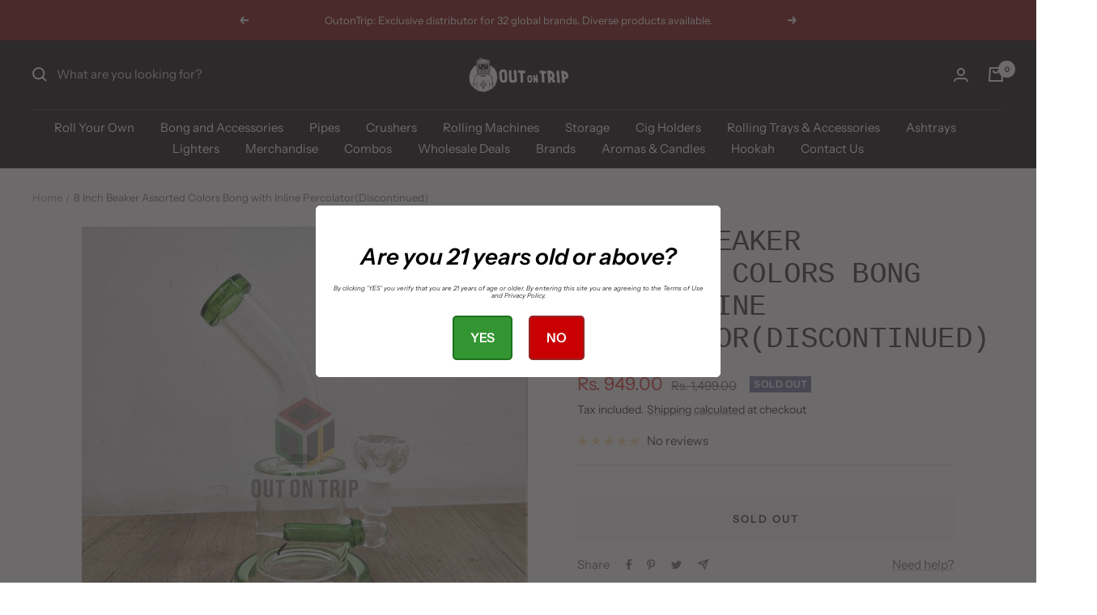

--- FILE ---
content_type: text/html; charset=utf-8
request_url: https://outontrip.com/products/inline-percolator-mini-clear-glass-water-bong
body_size: 37910
content:
<!doctype html><html class="no-js" lang="en" dir="ltr">
  <head>
    <meta charset="utf-8">
    <meta name="viewport" content="width=device-width, initial-scale=1.0, height=device-height, minimum-scale=1.0, maximum-scale=1.0">
    <meta name="theme-color" content="#000000">

    <title>Buy 8 Inch Thick Glass Inline Percolator Bong Online|OutonTrip.com</title><meta name="description" content="Purchase 7 Inch Inline Percolator Small Bong  from OutonTrip Rs 899 which is the trusted online pit-stop of smoking accessories that delivers all over India with Discreet Shipping with range of best quality percolator bong, scientific glass bong, clear glass bong, smoking water pipe, transparent bong, bong with percolator, pocket bong, percolator ice bong, trippy bong, ice catcher bong, percolator glass bong, thick glass bong, water pipe glass bong, water pipe bong, smoking water pipes, travel bong, small bong."><link rel="canonical" href="https://outontrip.com/products/inline-percolator-mini-clear-glass-water-bong"><link rel="shortcut icon" href="//outontrip.com/cdn/shop/files/Untitled_design_8_96x96.png?v=1644400260" type="image/png"><link rel="preconnect" href="https://cdn.shopify.com">
    <link rel="dns-prefetch" href="https://productreviews.shopifycdn.com">
    <link rel="dns-prefetch" href="https://www.google-analytics.com"><link rel="preconnect" href="https://fonts.shopifycdn.com" crossorigin><link rel="preload" as="style" href="//outontrip.com/cdn/shop/t/5/assets/theme.css?v=76846986472090246011645550060">
    <link rel="preload" as="script" href="//outontrip.com/cdn/shop/t/5/assets/vendor.js?v=31715688253868339281642510463">
    <link rel="preload" as="script" href="//outontrip.com/cdn/shop/t/5/assets/theme.js?v=27981391625698344241645550061"><link rel="preload" as="fetch" href="/products/inline-percolator-mini-clear-glass-water-bong.js" crossorigin>
      <link rel="preload" as="image" imagesizes="(max-width: 999px) calc(100vw - 48px), 640px" imagesrcset="//outontrip.com/cdn/shop/products/IMG_20201003_170829-min_400x.jpg?v=1619429302 400w, //outontrip.com/cdn/shop/products/IMG_20201003_170829-min_500x.jpg?v=1619429302 500w, //outontrip.com/cdn/shop/products/IMG_20201003_170829-min_600x.jpg?v=1619429302 600w, //outontrip.com/cdn/shop/products/IMG_20201003_170829-min_700x.jpg?v=1619429302 700w, //outontrip.com/cdn/shop/products/IMG_20201003_170829-min_800x.jpg?v=1619429302 800w, //outontrip.com/cdn/shop/products/IMG_20201003_170829-min_900x.jpg?v=1619429302 900w, //outontrip.com/cdn/shop/products/IMG_20201003_170829-min_1000x.jpg?v=1619429302 1000w, //outontrip.com/cdn/shop/products/IMG_20201003_170829-min_1100x.jpg?v=1619429302 1100w, //outontrip.com/cdn/shop/products/IMG_20201003_170829-min_1200x.jpg?v=1619429302 1200w, //outontrip.com/cdn/shop/products/IMG_20201003_170829-min_1300x.jpg?v=1619429302 1300w, //outontrip.com/cdn/shop/products/IMG_20201003_170829-min_1400x.jpg?v=1619429302 1400w, //outontrip.com/cdn/shop/products/IMG_20201003_170829-min_1500x.jpg?v=1619429302 1500w, //outontrip.com/cdn/shop/products/IMG_20201003_170829-min_1600x.jpg?v=1619429302 1600w, //outontrip.com/cdn/shop/products/IMG_20201003_170829-min_1700x.jpg?v=1619429302 1700w, //outontrip.com/cdn/shop/products/IMG_20201003_170829-min_1800x.jpg?v=1619429302 1800w
"><link rel="preload" as="script" href="//outontrip.com/cdn/shop/t/5/assets/flickity.js?v=176646718982628074891642510461"><meta property="og:type" content="product">
  <meta property="og:title" content="8 Inch Beaker Assorted Colors Bong with Inline Percolator(Discontinued)">
  <meta property="product:price:amount" content="949.00">
  <meta property="product:price:currency" content="INR"><meta property="og:image" content="http://outontrip.com/cdn/shop/products/IMG_20201003_170829-min.jpg?v=1619429302">
  <meta property="og:image:secure_url" content="https://outontrip.com/cdn/shop/products/IMG_20201003_170829-min.jpg?v=1619429302">
  <meta property="og:image:width" content="3505">
  <meta property="og:image:height" content="3472"><meta property="og:description" content="Purchase 7 Inch Inline Percolator Small Bong  from OutonTrip Rs 899 which is the trusted online pit-stop of smoking accessories that delivers all over India with Discreet Shipping with range of best quality percolator bong, scientific glass bong, clear glass bong, smoking water pipe, transparent bong, bong with percolator, pocket bong, percolator ice bong, trippy bong, ice catcher bong, percolator glass bong, thick glass bong, water pipe glass bong, water pipe bong, smoking water pipes, travel bong, small bong."><meta property="og:url" content="https://outontrip.com/products/inline-percolator-mini-clear-glass-water-bong">
<meta property="og:site_name" content="Outontrip"><meta name="twitter:card" content="summary"><meta name="twitter:title" content="8 Inch Beaker Assorted Colors Bong with Inline Percolator(Discontinued)">
  <meta name="twitter:description" content="Suggested Products Product Details Height 8 Inch Assorted Colors 14.4 mm Male Joint 14.4 mm Removable Female Shooter Clear Glass Thick Glass Inline Percolator Flared Mouthpiece Can Chamber Use with Screen Filter* Product Description: With a height of 8 inches, this percolator bong is not just cool but also cute enough to show off. Well, these small height bong pipes can be used both indoors and outdoors, as they are small enough to carry along. This clear glass bong has a fixed inline percolator that pushes the smoke towards the base for diffusion while taking a rip from the flared mouthpiece of bong that gives a fantastic grip with an airtight seal to enjoy every ounce of smoke. The smoking water pipe bong has a male joint of 14.4mm that can hold a female shooter of 14.4mm, which is used"><meta name="twitter:image" content="https://outontrip.com/cdn/shop/products/IMG_20201003_170829-min_1200x1200_crop_center.jpg?v=1619429302">
  <meta name="twitter:image:alt" content="">
    
  <script type="application/ld+json">
  {
    "@context": "https://schema.org",
    "@type": "Product",
    "offers": [{
          "@type": "Offer",
          "name": "Default Title",
          "availability":"https://schema.org/OutOfStock",
          "price": 949.0,
          "priceCurrency": "INR",
          "priceValidUntil": "2026-02-04","sku": "LP-BONG-INLINE-7IN","url": "/products/inline-percolator-mini-clear-glass-water-bong?variant=12601332924515"
        }
],
    "brand": {
      "@type": "Brand",
      "name": "Outontrip"
    },
    "name": "8 Inch Beaker Assorted Colors Bong with Inline Percolator(Discontinued)",
    "description": "Suggested Products\n\n\nProduct Details\n\nHeight 8 Inch\nAssorted Colors\n14.4 mm Male Joint\n14.4 mm Removable Female Shooter\nClear Glass\nThick Glass\nInline Percolator\nFlared Mouthpiece\nCan Chamber\nUse with Screen Filter*\n\nProduct Description:\nWith a height of 8 inches, this percolator bong is not just cool but also cute enough to show off. Well, these small height bong pipes can be used both indoors and outdoors, as they are small enough to carry along. This clear glass bong has a fixed inline percolator that pushes the smoke towards the base for diffusion while taking a rip from the flared mouthpiece of bong that gives a fantastic grip with an airtight seal to enjoy every ounce of smoke. The smoking water pipe bong has a male joint of 14.4mm that can hold a female shooter of 14.4mm, which is used placing the herbs.\nSpecification:\nHeight: Looking for a thick glass bong that is good enough for some good home sessions and carrying along. Well, the height of the water pipe bong is just perfect as 8 Inches, which makes it sort of easy to take and likely to hide too.\nFlared Mouthpiece: If you may know, flared mouthpiece does a great job while keeping an airtight seal for your cool smoke. Well, it gives a tight grip over the mouthpiece for every smoke.\nMale Joint: Different bongs have different sizes of male and female joints, but every male joint can only hold female bong accessories like a bowl shooter and an Ashcatcher. This bong has a male joint of 14.4mm that can only hold a female bong accessory of 14.4mm.\nRemovable Female Shooter: This bong needs a female bong accessory i.e., a shooter of 14.4mm. You can also use a Female AshCatcher to keep your bong clean. A Removable shooter is made to eliminate the carb hole as these bongs have a mechanism of removing the shooter and then taking a rip.\nInline Percolator: The inline percolators are more likely like a diffused stem which is set at the bottom of the bong. These are a simple slitted tube that sits flat in the water, commonly facing downwards or to the side. They usually divert water downwards or sidewards and helps to keep water from shooting too far up the stem of the bong.\nClear Glass: The Percolator Bong is made up of clean and clear glass that allows you to watch the concentrate rip or functioning of the bong. Clear glass helps you to watch the bubbles stack while they percolate for the smoke.\nThick Glass: Here at OutonTrip, we think about our customer’s experience and believe in providing the best quality. The bong is made up of H quality glass i.e.; it is made up of one of the best quality glasses available in the market, not like those other cheap glass bongs that are likely to break with just a single touch.\nCan Chamber: The glass small bong has a can-shaped chamber that holds water to make you every rip smooth and light.\nPlease note:- As these are purely handmade\/handblown glass products each product size can differ by plus minus 2-3 cm.\n\"Use Screen Filters to decrease the waste of your favourite herbs and at the same time helps you to keep your bong clean.\"*\nLegal Disclaimer: \nYou acknowledge and guarantee that by using or buying this product, you have reached the age of 19 years. This offer is intended solely for persons who are 19 years of age or older, and any registration, use or access to the Website\/Products\/offer by anyone under the age of 19 is unauthorized, unlicensed, and in violation of these General Terms. You agree that the use of the products \/ Website, including the webshop, is at your sole risk. You agree that all products, including but not limited to bongs, rolling papers, water pipes, glass tubes, and pipes displayed, advertised or sold within the Website are expressly intended for ornamental purposes, collector purposes or use with legal smoking products or other lawful purposes only. No other use for these items in any way is either intended or condoned by you or our webshop\/website.",
    "category": "Glass Bongs",
    "url": "/products/inline-percolator-mini-clear-glass-water-bong",
    "sku": "LP-BONG-INLINE-7IN",
    "image": {
      "@type": "ImageObject",
      "url": "https://outontrip.com/cdn/shop/products/IMG_20201003_170829-min_1024x.jpg?v=1619429302",
      "image": "https://outontrip.com/cdn/shop/products/IMG_20201003_170829-min_1024x.jpg?v=1619429302",
      "name": "",
      "width": "1024",
      "height": "1024"
    }
  }
  </script>



  <script type="application/ld+json">
  {
    "@context": "https://schema.org",
    "@type": "BreadcrumbList",
  "itemListElement": [{
      "@type": "ListItem",
      "position": 1,
      "name": "Home",
      "item": "https://outontrip.com"
    },{
          "@type": "ListItem",
          "position": 2,
          "name": "8 Inch Beaker Assorted Colors Bong with Inline Percolator(Discontinued)",
          "item": "https://outontrip.com/products/inline-percolator-mini-clear-glass-water-bong"
        }]
  }
  </script>

    <link rel="preload" href="//outontrip.com/cdn/fonts/instrument_sans/instrumentsans_n4.db86542ae5e1596dbdb28c279ae6c2086c4c5bfa.woff2" as="font" type="font/woff2" crossorigin><style>
  /* Typography (heading) */
  
/* Typography (body) */
  @font-face {
  font-family: "Instrument Sans";
  font-weight: 400;
  font-style: normal;
  font-display: swap;
  src: url("//outontrip.com/cdn/fonts/instrument_sans/instrumentsans_n4.db86542ae5e1596dbdb28c279ae6c2086c4c5bfa.woff2") format("woff2"),
       url("//outontrip.com/cdn/fonts/instrument_sans/instrumentsans_n4.510f1b081e58d08c30978f465518799851ef6d8b.woff") format("woff");
}

@font-face {
  font-family: "Instrument Sans";
  font-weight: 400;
  font-style: italic;
  font-display: swap;
  src: url("//outontrip.com/cdn/fonts/instrument_sans/instrumentsans_i4.028d3c3cd8d085648c808ceb20cd2fd1eb3560e5.woff2") format("woff2"),
       url("//outontrip.com/cdn/fonts/instrument_sans/instrumentsans_i4.7e90d82df8dee29a99237cd19cc529d2206706a2.woff") format("woff");
}

@font-face {
  font-family: "Instrument Sans";
  font-weight: 600;
  font-style: normal;
  font-display: swap;
  src: url("//outontrip.com/cdn/fonts/instrument_sans/instrumentsans_n6.27dc66245013a6f7f317d383a3cc9a0c347fb42d.woff2") format("woff2"),
       url("//outontrip.com/cdn/fonts/instrument_sans/instrumentsans_n6.1a71efbeeb140ec495af80aad612ad55e19e6d0e.woff") format("woff");
}

@font-face {
  font-family: "Instrument Sans";
  font-weight: 600;
  font-style: italic;
  font-display: swap;
  src: url("//outontrip.com/cdn/fonts/instrument_sans/instrumentsans_i6.ba8063f6adfa1e7ffe690cc5efa600a1e0a8ec32.woff2") format("woff2"),
       url("//outontrip.com/cdn/fonts/instrument_sans/instrumentsans_i6.a5bb29b76a0bb820ddaa9417675a5d0bafaa8c1f.woff") format("woff");
}

:root {--heading-color: 40, 40, 40;
    --text-color: 40, 40, 40;
    --background: 255, 255, 255;
    --secondary-background: 245, 245, 245;
    --border-color: 223, 223, 223;
    --border-color-darker: 169, 169, 169;
    --success-color: 46, 158, 123;
    --success-background: 213, 236, 229;
    --error-color: 222, 42, 42;
    --error-background: 253, 240, 240;
    --primary-button-background: 0, 0, 0;
    --primary-button-text-color: 255, 255, 255;
    --secondary-button-background: 243, 255, 52;
    --secondary-button-text-color: 40, 40, 40;
    --product-star-rating: 246, 164, 41;
    --product-on-sale-accent: 222, 42, 42;
    --product-sold-out-accent: 111, 113, 155;
    --product-custom-label-background: 64, 93, 230;
    --product-custom-label-text-color: 255, 255, 255;
    --product-custom-label-2-background: 243, 255, 52;
    --product-custom-label-2-text-color: 0, 0, 0;
    --product-low-stock-text-color: 222, 42, 42;
    --product-in-stock-text-color: 46, 158, 123;
    --loading-bar-background: 40, 40, 40;

    /* We duplicate some "base" colors as root colors, which is useful to use on drawer elements or popover without. Those should not be overridden to avoid issues */
    --root-heading-color: 40, 40, 40;
    --root-text-color: 40, 40, 40;
    --root-background: 255, 255, 255;
    --root-border-color: 223, 223, 223;
    --root-primary-button-background: 0, 0, 0;
    --root-primary-button-text-color: 255, 255, 255;

    --base-font-size: 15px;
    --heading-font-family: "SF Mono", Menlo, Consolas, Monaco, Liberation Mono, Lucida Console, monospace, Apple Color Emoji, Segoe UI Emoji, Segoe UI Symbol;
    --heading-font-weight: 400;
    --heading-font-style: normal;
    --heading-text-transform: uppercase;
    --text-font-family: "Instrument Sans", sans-serif;
    --text-font-weight: 400;
    --text-font-style: normal;
    --text-font-bold-weight: 600;

    /* Typography (font size) */
    --heading-xxsmall-font-size: 11px;
    --heading-xsmall-font-size: 11px;
    --heading-small-font-size: 12px;
    --heading-large-font-size: 36px;
    --heading-h1-font-size: 36px;
    --heading-h2-font-size: 30px;
    --heading-h3-font-size: 26px;
    --heading-h4-font-size: 24px;
    --heading-h5-font-size: 20px;
    --heading-h6-font-size: 16px;

    /* Control the look and feel of the theme by changing radius of various elements */
    --button-border-radius: 0px;
    --block-border-radius: 0px;
    --block-border-radius-reduced: 0px;
    --color-swatch-border-radius: 0px;

    /* Button size */
    --button-height: 48px;
    --button-small-height: 40px;

    /* Form related */
    --form-input-field-height: 48px;
    --form-input-gap: 16px;
    --form-submit-margin: 24px;

    /* Product listing related variables */
    --product-list-block-spacing: 32px;

    /* Video related */
    --play-button-background: 255, 255, 255;
    --play-button-arrow: 40, 40, 40;

    /* RTL support */
    --transform-logical-flip: 1;
    --transform-origin-start: left;
    --transform-origin-end: right;

    /* Other */
    --zoom-cursor-svg-url: url(//outontrip.com/cdn/shop/t/5/assets/zoom-cursor.svg?v=39908859784506347231643645774);
    --arrow-right-svg-url: url(//outontrip.com/cdn/shop/t/5/assets/arrow-right.svg?v=40046868119262634591643645774);
    --arrow-left-svg-url: url(//outontrip.com/cdn/shop/t/5/assets/arrow-left.svg?v=158856395986752206651643645774);

    /* Some useful variables that we can reuse in our CSS. Some explanation are needed for some of them:
       - container-max-width-minus-gutters: represents the container max width without the edge gutters
       - container-outer-width: considering the screen width, represent all the space outside the container
       - container-outer-margin: same as container-outer-width but get set to 0 inside a container
       - container-inner-width: the effective space inside the container (minus gutters)
       - grid-column-width: represents the width of a single column of the grid
       - vertical-breather: this is a variable that defines the global "spacing" between sections, and inside the section
                            to create some "breath" and minimum spacing
     */
    --container-max-width: 1600px;
    --container-gutter: 24px;
    --container-max-width-minus-gutters: calc(var(--container-max-width) - (var(--container-gutter)) * 2);
    --container-outer-width: max(calc((100vw - var(--container-max-width-minus-gutters)) / 2), var(--container-gutter));
    --container-outer-margin: var(--container-outer-width);
    --container-inner-width: calc(100vw - var(--container-outer-width) * 2);

    --grid-column-count: 10;
    --grid-gap: 24px;
    --grid-column-width: calc((100vw - var(--container-outer-width) * 2 - var(--grid-gap) * (var(--grid-column-count) - 1)) / var(--grid-column-count));

    --vertical-breather: 48px;
    --vertical-breather-tight: 48px;

    /* Shopify related variables */
    --payment-terms-background-color: #ffffff;
  }

  @media screen and (min-width: 741px) {
    :root {
      --container-gutter: 40px;
      --grid-column-count: 20;
      --vertical-breather: 64px;
      --vertical-breather-tight: 64px;

      /* Typography (font size) */
      --heading-xsmall-font-size: 12px;
      --heading-small-font-size: 13px;
      --heading-large-font-size: 52px;
      --heading-h1-font-size: 48px;
      --heading-h2-font-size: 38px;
      --heading-h3-font-size: 32px;
      --heading-h4-font-size: 24px;
      --heading-h5-font-size: 20px;
      --heading-h6-font-size: 18px;

      /* Form related */
      --form-input-field-height: 52px;
      --form-submit-margin: 32px;

      /* Button size */
      --button-height: 52px;
      --button-small-height: 44px;
    }
  }

  @media screen and (min-width: 1200px) {
    :root {
      --vertical-breather: 80px;
      --vertical-breather-tight: 64px;
      --product-list-block-spacing: 48px;

      /* Typography */
      --heading-large-font-size: 64px;
      --heading-h1-font-size: 56px;
      --heading-h2-font-size: 48px;
      --heading-h3-font-size: 36px;
      --heading-h4-font-size: 30px;
      --heading-h5-font-size: 24px;
      --heading-h6-font-size: 18px;
    }
  }

  @media screen and (min-width: 1600px) {
    :root {
      --vertical-breather: 90px;
      --vertical-breather-tight: 64px;
    }
  }
</style>
    <script>
  // This allows to expose several variables to the global scope, to be used in scripts
  window.themeVariables = {
    settings: {
      direction: "ltr",
      pageType: "product",
      cartCount: 0,
      moneyFormat: "Rs. {{amount}}",
      moneyWithCurrencyFormat: "Rs. {{amount}}",
      showVendor: false,
      discountMode: "percentage",
      currencyCodeEnabled: false,
      searchMode: "product,collection",
      searchUnavailableProducts: "last",
      cartType: "drawer",
      cartCurrency: "INR",
      mobileZoomFactor: 2.5
    },

    routes: {
      host: "outontrip.com",
      rootUrl: "\/",
      rootUrlWithoutSlash: '',
      cartUrl: "\/cart",
      cartAddUrl: "\/cart\/add",
      cartChangeUrl: "\/cart\/change",
      searchUrl: "\/search",
      predictiveSearchUrl: "\/search\/suggest",
      productRecommendationsUrl: "\/recommendations\/products"
    },

    strings: {
      accessibilityDelete: "Delete",
      accessibilityClose: "Close",
      collectionSoldOut: "Sold out",
      collectionDiscount: "Save @savings@",
      productSalePrice: "Sale price",
      productRegularPrice: "Regular price",
      productFormUnavailable: "Unavailable",
      productFormSoldOut: "Sold out",
      productFormPreOrder: "Pre-order",
      productFormAddToCart: "Add to cart",
      searchNoResults: "No results could be found.",
      searchNewSearch: "New search",
      searchProducts: "Products",
      searchArticles: "Journal",
      searchPages: "Pages",
      searchCollections: "Collections",
      cartViewCart: "View cart",
      cartItemAdded: "Item added to your cart!",
      cartItemAddedShort: "Added to your cart!",
      cartAddOrderNote: "Add order note",
      cartEditOrderNote: "Edit order note",
      shippingEstimatorNoResults: "Sorry, we do not ship to your address.",
      shippingEstimatorOneResult: "There is one shipping rate for your address:",
      shippingEstimatorMultipleResults: "There are several shipping rates for your address:",
      shippingEstimatorError: "One or more error occurred while retrieving shipping rates:"
    },

    libs: {
      flickity: "\/\/outontrip.com\/cdn\/shop\/t\/5\/assets\/flickity.js?v=176646718982628074891642510461",
      photoswipe: "\/\/outontrip.com\/cdn\/shop\/t\/5\/assets\/photoswipe.js?v=132268647426145925301642510462",
      qrCode: "\/\/outontrip.com\/cdn\/shopifycloud\/storefront\/assets\/themes_support\/vendor\/qrcode-3f2b403b.js"
    },

    breakpoints: {
      phone: 'screen and (max-width: 740px)',
      tablet: 'screen and (min-width: 741px) and (max-width: 999px)',
      tabletAndUp: 'screen and (min-width: 741px)',
      pocket: 'screen and (max-width: 999px)',
      lap: 'screen and (min-width: 1000px) and (max-width: 1199px)',
      lapAndUp: 'screen and (min-width: 1000px)',
      desktop: 'screen and (min-width: 1200px)',
      wide: 'screen and (min-width: 1400px)'
    }
  };

  if ('noModule' in HTMLScriptElement.prototype) {
    // Old browsers (like IE) that does not support module will be considered as if not executing JS at all
    document.documentElement.className = document.documentElement.className.replace('no-js', 'js');

    requestAnimationFrame(() => {
      const viewportHeight = (window.visualViewport ? window.visualViewport.height : document.documentElement.clientHeight);
      document.documentElement.style.setProperty('--window-height',viewportHeight + 'px');
    });
  }// We save the product ID in local storage to be eventually used for recently viewed section
    try {
      const items = JSON.parse(localStorage.getItem('theme:recently-viewed-products') || '[]');

      // We check if the current product already exists, and if it does not, we add it at the start
      if (!items.includes(1438869684323)) {
        items.unshift(1438869684323);
      }

      localStorage.setItem('theme:recently-viewed-products', JSON.stringify(items.slice(0, 20)));
    } catch (e) {
      // Safari in private mode does not allow setting item, we silently fail
    }</script>

    <link rel="stylesheet" href="//outontrip.com/cdn/shop/t/5/assets/theme.css?v=76846986472090246011645550060">

    <script src="//outontrip.com/cdn/shop/t/5/assets/vendor.js?v=31715688253868339281642510463" defer></script>
    <script src="//outontrip.com/cdn/shop/t/5/assets/theme.js?v=27981391625698344241645550061" defer></script>
    <script src="//outontrip.com/cdn/shop/t/5/assets/custom.js?v=167639537848865775061642510461" defer></script>

    <script>window.performance && window.performance.mark && window.performance.mark('shopify.content_for_header.start');</script><meta name="google-site-verification" content="qx9r4OH9GaugxvHhhdNm46rPJcyN1MoDDjg5lxz5Ffw">
<meta id="shopify-digital-wallet" name="shopify-digital-wallet" content="/26174488/digital_wallets/dialog">
<link rel="alternate" type="application/json+oembed" href="https://outontrip.com/products/inline-percolator-mini-clear-glass-water-bong.oembed">
<script async="async" src="/checkouts/internal/preloads.js?locale=en-IN"></script>
<script id="shopify-features" type="application/json">{"accessToken":"dfe09afd713df1d4c87f8e65addf66b6","betas":["rich-media-storefront-analytics"],"domain":"outontrip.com","predictiveSearch":true,"shopId":26174488,"locale":"en"}</script>
<script>var Shopify = Shopify || {};
Shopify.shop = "outontriip.myshopify.com";
Shopify.locale = "en";
Shopify.currency = {"active":"INR","rate":"1.0"};
Shopify.country = "IN";
Shopify.theme = {"name":"Focal","id":120888328291,"schema_name":"Focal","schema_version":"8.7.9","theme_store_id":714,"role":"main"};
Shopify.theme.handle = "null";
Shopify.theme.style = {"id":null,"handle":null};
Shopify.cdnHost = "outontrip.com/cdn";
Shopify.routes = Shopify.routes || {};
Shopify.routes.root = "/";</script>
<script type="module">!function(o){(o.Shopify=o.Shopify||{}).modules=!0}(window);</script>
<script>!function(o){function n(){var o=[];function n(){o.push(Array.prototype.slice.apply(arguments))}return n.q=o,n}var t=o.Shopify=o.Shopify||{};t.loadFeatures=n(),t.autoloadFeatures=n()}(window);</script>
<script id="shop-js-analytics" type="application/json">{"pageType":"product"}</script>
<script defer="defer" async type="module" src="//outontrip.com/cdn/shopifycloud/shop-js/modules/v2/client.init-shop-cart-sync_BT-GjEfc.en.esm.js"></script>
<script defer="defer" async type="module" src="//outontrip.com/cdn/shopifycloud/shop-js/modules/v2/chunk.common_D58fp_Oc.esm.js"></script>
<script defer="defer" async type="module" src="//outontrip.com/cdn/shopifycloud/shop-js/modules/v2/chunk.modal_xMitdFEc.esm.js"></script>
<script type="module">
  await import("//outontrip.com/cdn/shopifycloud/shop-js/modules/v2/client.init-shop-cart-sync_BT-GjEfc.en.esm.js");
await import("//outontrip.com/cdn/shopifycloud/shop-js/modules/v2/chunk.common_D58fp_Oc.esm.js");
await import("//outontrip.com/cdn/shopifycloud/shop-js/modules/v2/chunk.modal_xMitdFEc.esm.js");

  window.Shopify.SignInWithShop?.initShopCartSync?.({"fedCMEnabled":true,"windoidEnabled":true});

</script>
<script>(function() {
  var isLoaded = false;
  function asyncLoad() {
    if (isLoaded) return;
    isLoaded = true;
    var urls = ["https:\/\/formbuilder.hulkapps.com\/skeletopapp.js?shop=outontriip.myshopify.com","https:\/\/age-verification.hulkapps.com\/hulk_age_verifier.js?shop=outontriip.myshopify.com","https:\/\/sr-cdn.shiprocket.in\/sr-promise\/static\/uc.js?channel_id=4\u0026sr_company_id=49828\u0026shop=outontriip.myshopify.com"];
    for (var i = 0; i < urls.length; i++) {
      var s = document.createElement('script');
      s.type = 'text/javascript';
      s.async = true;
      s.src = urls[i];
      var x = document.getElementsByTagName('script')[0];
      x.parentNode.insertBefore(s, x);
    }
  };
  if(window.attachEvent) {
    window.attachEvent('onload', asyncLoad);
  } else {
    window.addEventListener('load', asyncLoad, false);
  }
})();</script>
<script id="__st">var __st={"a":26174488,"offset":19800,"reqid":"8439000f-a481-4726-87c5-270daf64a81f-1769287102","pageurl":"outontrip.com\/products\/inline-percolator-mini-clear-glass-water-bong","u":"b9ef6989a43e","p":"product","rtyp":"product","rid":1438869684323};</script>
<script>window.ShopifyPaypalV4VisibilityTracking = true;</script>
<script id="captcha-bootstrap">!function(){'use strict';const t='contact',e='account',n='new_comment',o=[[t,t],['blogs',n],['comments',n],[t,'customer']],c=[[e,'customer_login'],[e,'guest_login'],[e,'recover_customer_password'],[e,'create_customer']],r=t=>t.map((([t,e])=>`form[action*='/${t}']:not([data-nocaptcha='true']) input[name='form_type'][value='${e}']`)).join(','),a=t=>()=>t?[...document.querySelectorAll(t)].map((t=>t.form)):[];function s(){const t=[...o],e=r(t);return a(e)}const i='password',u='form_key',d=['recaptcha-v3-token','g-recaptcha-response','h-captcha-response',i],f=()=>{try{return window.sessionStorage}catch{return}},m='__shopify_v',_=t=>t.elements[u];function p(t,e,n=!1){try{const o=window.sessionStorage,c=JSON.parse(o.getItem(e)),{data:r}=function(t){const{data:e,action:n}=t;return t[m]||n?{data:e,action:n}:{data:t,action:n}}(c);for(const[e,n]of Object.entries(r))t.elements[e]&&(t.elements[e].value=n);n&&o.removeItem(e)}catch(o){console.error('form repopulation failed',{error:o})}}const l='form_type',E='cptcha';function T(t){t.dataset[E]=!0}const w=window,h=w.document,L='Shopify',v='ce_forms',y='captcha';let A=!1;((t,e)=>{const n=(g='f06e6c50-85a8-45c8-87d0-21a2b65856fe',I='https://cdn.shopify.com/shopifycloud/storefront-forms-hcaptcha/ce_storefront_forms_captcha_hcaptcha.v1.5.2.iife.js',D={infoText:'Protected by hCaptcha',privacyText:'Privacy',termsText:'Terms'},(t,e,n)=>{const o=w[L][v],c=o.bindForm;if(c)return c(t,g,e,D).then(n);var r;o.q.push([[t,g,e,D],n]),r=I,A||(h.body.append(Object.assign(h.createElement('script'),{id:'captcha-provider',async:!0,src:r})),A=!0)});var g,I,D;w[L]=w[L]||{},w[L][v]=w[L][v]||{},w[L][v].q=[],w[L][y]=w[L][y]||{},w[L][y].protect=function(t,e){n(t,void 0,e),T(t)},Object.freeze(w[L][y]),function(t,e,n,w,h,L){const[v,y,A,g]=function(t,e,n){const i=e?o:[],u=t?c:[],d=[...i,...u],f=r(d),m=r(i),_=r(d.filter((([t,e])=>n.includes(e))));return[a(f),a(m),a(_),s()]}(w,h,L),I=t=>{const e=t.target;return e instanceof HTMLFormElement?e:e&&e.form},D=t=>v().includes(t);t.addEventListener('submit',(t=>{const e=I(t);if(!e)return;const n=D(e)&&!e.dataset.hcaptchaBound&&!e.dataset.recaptchaBound,o=_(e),c=g().includes(e)&&(!o||!o.value);(n||c)&&t.preventDefault(),c&&!n&&(function(t){try{if(!f())return;!function(t){const e=f();if(!e)return;const n=_(t);if(!n)return;const o=n.value;o&&e.removeItem(o)}(t);const e=Array.from(Array(32),(()=>Math.random().toString(36)[2])).join('');!function(t,e){_(t)||t.append(Object.assign(document.createElement('input'),{type:'hidden',name:u})),t.elements[u].value=e}(t,e),function(t,e){const n=f();if(!n)return;const o=[...t.querySelectorAll(`input[type='${i}']`)].map((({name:t})=>t)),c=[...d,...o],r={};for(const[a,s]of new FormData(t).entries())c.includes(a)||(r[a]=s);n.setItem(e,JSON.stringify({[m]:1,action:t.action,data:r}))}(t,e)}catch(e){console.error('failed to persist form',e)}}(e),e.submit())}));const S=(t,e)=>{t&&!t.dataset[E]&&(n(t,e.some((e=>e===t))),T(t))};for(const o of['focusin','change'])t.addEventListener(o,(t=>{const e=I(t);D(e)&&S(e,y())}));const B=e.get('form_key'),M=e.get(l),P=B&&M;t.addEventListener('DOMContentLoaded',(()=>{const t=y();if(P)for(const e of t)e.elements[l].value===M&&p(e,B);[...new Set([...A(),...v().filter((t=>'true'===t.dataset.shopifyCaptcha))])].forEach((e=>S(e,t)))}))}(h,new URLSearchParams(w.location.search),n,t,e,['guest_login'])})(!0,!0)}();</script>
<script integrity="sha256-4kQ18oKyAcykRKYeNunJcIwy7WH5gtpwJnB7kiuLZ1E=" data-source-attribution="shopify.loadfeatures" defer="defer" src="//outontrip.com/cdn/shopifycloud/storefront/assets/storefront/load_feature-a0a9edcb.js" crossorigin="anonymous"></script>
<script data-source-attribution="shopify.dynamic_checkout.dynamic.init">var Shopify=Shopify||{};Shopify.PaymentButton=Shopify.PaymentButton||{isStorefrontPortableWallets:!0,init:function(){window.Shopify.PaymentButton.init=function(){};var t=document.createElement("script");t.src="https://outontrip.com/cdn/shopifycloud/portable-wallets/latest/portable-wallets.en.js",t.type="module",document.head.appendChild(t)}};
</script>
<script data-source-attribution="shopify.dynamic_checkout.buyer_consent">
  function portableWalletsHideBuyerConsent(e){var t=document.getElementById("shopify-buyer-consent"),n=document.getElementById("shopify-subscription-policy-button");t&&n&&(t.classList.add("hidden"),t.setAttribute("aria-hidden","true"),n.removeEventListener("click",e))}function portableWalletsShowBuyerConsent(e){var t=document.getElementById("shopify-buyer-consent"),n=document.getElementById("shopify-subscription-policy-button");t&&n&&(t.classList.remove("hidden"),t.removeAttribute("aria-hidden"),n.addEventListener("click",e))}window.Shopify?.PaymentButton&&(window.Shopify.PaymentButton.hideBuyerConsent=portableWalletsHideBuyerConsent,window.Shopify.PaymentButton.showBuyerConsent=portableWalletsShowBuyerConsent);
</script>
<script>
  function portableWalletsCleanup(e){e&&e.src&&console.error("Failed to load portable wallets script "+e.src);var t=document.querySelectorAll("shopify-accelerated-checkout .shopify-payment-button__skeleton, shopify-accelerated-checkout-cart .wallet-cart-button__skeleton"),e=document.getElementById("shopify-buyer-consent");for(let e=0;e<t.length;e++)t[e].remove();e&&e.remove()}function portableWalletsNotLoadedAsModule(e){e instanceof ErrorEvent&&"string"==typeof e.message&&e.message.includes("import.meta")&&"string"==typeof e.filename&&e.filename.includes("portable-wallets")&&(window.removeEventListener("error",portableWalletsNotLoadedAsModule),window.Shopify.PaymentButton.failedToLoad=e,"loading"===document.readyState?document.addEventListener("DOMContentLoaded",window.Shopify.PaymentButton.init):window.Shopify.PaymentButton.init())}window.addEventListener("error",portableWalletsNotLoadedAsModule);
</script>

<script type="module" src="https://outontrip.com/cdn/shopifycloud/portable-wallets/latest/portable-wallets.en.js" onError="portableWalletsCleanup(this)" crossorigin="anonymous"></script>
<script nomodule>
  document.addEventListener("DOMContentLoaded", portableWalletsCleanup);
</script>

<link id="shopify-accelerated-checkout-styles" rel="stylesheet" media="screen" href="https://outontrip.com/cdn/shopifycloud/portable-wallets/latest/accelerated-checkout-backwards-compat.css" crossorigin="anonymous">
<style id="shopify-accelerated-checkout-cart">
        #shopify-buyer-consent {
  margin-top: 1em;
  display: inline-block;
  width: 100%;
}

#shopify-buyer-consent.hidden {
  display: none;
}

#shopify-subscription-policy-button {
  background: none;
  border: none;
  padding: 0;
  text-decoration: underline;
  font-size: inherit;
  cursor: pointer;
}

#shopify-subscription-policy-button::before {
  box-shadow: none;
}

      </style>

<script>window.performance && window.performance.mark && window.performance.mark('shopify.content_for_header.end');</script>
  <link href="https://monorail-edge.shopifysvc.com" rel="dns-prefetch">
<script>(function(){if ("sendBeacon" in navigator && "performance" in window) {try {var session_token_from_headers = performance.getEntriesByType('navigation')[0].serverTiming.find(x => x.name == '_s').description;} catch {var session_token_from_headers = undefined;}var session_cookie_matches = document.cookie.match(/_shopify_s=([^;]*)/);var session_token_from_cookie = session_cookie_matches && session_cookie_matches.length === 2 ? session_cookie_matches[1] : "";var session_token = session_token_from_headers || session_token_from_cookie || "";function handle_abandonment_event(e) {var entries = performance.getEntries().filter(function(entry) {return /monorail-edge.shopifysvc.com/.test(entry.name);});if (!window.abandonment_tracked && entries.length === 0) {window.abandonment_tracked = true;var currentMs = Date.now();var navigation_start = performance.timing.navigationStart;var payload = {shop_id: 26174488,url: window.location.href,navigation_start,duration: currentMs - navigation_start,session_token,page_type: "product"};window.navigator.sendBeacon("https://monorail-edge.shopifysvc.com/v1/produce", JSON.stringify({schema_id: "online_store_buyer_site_abandonment/1.1",payload: payload,metadata: {event_created_at_ms: currentMs,event_sent_at_ms: currentMs}}));}}window.addEventListener('pagehide', handle_abandonment_event);}}());</script>
<script id="web-pixels-manager-setup">(function e(e,d,r,n,o){if(void 0===o&&(o={}),!Boolean(null===(a=null===(i=window.Shopify)||void 0===i?void 0:i.analytics)||void 0===a?void 0:a.replayQueue)){var i,a;window.Shopify=window.Shopify||{};var t=window.Shopify;t.analytics=t.analytics||{};var s=t.analytics;s.replayQueue=[],s.publish=function(e,d,r){return s.replayQueue.push([e,d,r]),!0};try{self.performance.mark("wpm:start")}catch(e){}var l=function(){var e={modern:/Edge?\/(1{2}[4-9]|1[2-9]\d|[2-9]\d{2}|\d{4,})\.\d+(\.\d+|)|Firefox\/(1{2}[4-9]|1[2-9]\d|[2-9]\d{2}|\d{4,})\.\d+(\.\d+|)|Chrom(ium|e)\/(9{2}|\d{3,})\.\d+(\.\d+|)|(Maci|X1{2}).+ Version\/(15\.\d+|(1[6-9]|[2-9]\d|\d{3,})\.\d+)([,.]\d+|)( \(\w+\)|)( Mobile\/\w+|) Safari\/|Chrome.+OPR\/(9{2}|\d{3,})\.\d+\.\d+|(CPU[ +]OS|iPhone[ +]OS|CPU[ +]iPhone|CPU IPhone OS|CPU iPad OS)[ +]+(15[._]\d+|(1[6-9]|[2-9]\d|\d{3,})[._]\d+)([._]\d+|)|Android:?[ /-](13[3-9]|1[4-9]\d|[2-9]\d{2}|\d{4,})(\.\d+|)(\.\d+|)|Android.+Firefox\/(13[5-9]|1[4-9]\d|[2-9]\d{2}|\d{4,})\.\d+(\.\d+|)|Android.+Chrom(ium|e)\/(13[3-9]|1[4-9]\d|[2-9]\d{2}|\d{4,})\.\d+(\.\d+|)|SamsungBrowser\/([2-9]\d|\d{3,})\.\d+/,legacy:/Edge?\/(1[6-9]|[2-9]\d|\d{3,})\.\d+(\.\d+|)|Firefox\/(5[4-9]|[6-9]\d|\d{3,})\.\d+(\.\d+|)|Chrom(ium|e)\/(5[1-9]|[6-9]\d|\d{3,})\.\d+(\.\d+|)([\d.]+$|.*Safari\/(?![\d.]+ Edge\/[\d.]+$))|(Maci|X1{2}).+ Version\/(10\.\d+|(1[1-9]|[2-9]\d|\d{3,})\.\d+)([,.]\d+|)( \(\w+\)|)( Mobile\/\w+|) Safari\/|Chrome.+OPR\/(3[89]|[4-9]\d|\d{3,})\.\d+\.\d+|(CPU[ +]OS|iPhone[ +]OS|CPU[ +]iPhone|CPU IPhone OS|CPU iPad OS)[ +]+(10[._]\d+|(1[1-9]|[2-9]\d|\d{3,})[._]\d+)([._]\d+|)|Android:?[ /-](13[3-9]|1[4-9]\d|[2-9]\d{2}|\d{4,})(\.\d+|)(\.\d+|)|Mobile Safari.+OPR\/([89]\d|\d{3,})\.\d+\.\d+|Android.+Firefox\/(13[5-9]|1[4-9]\d|[2-9]\d{2}|\d{4,})\.\d+(\.\d+|)|Android.+Chrom(ium|e)\/(13[3-9]|1[4-9]\d|[2-9]\d{2}|\d{4,})\.\d+(\.\d+|)|Android.+(UC? ?Browser|UCWEB|U3)[ /]?(15\.([5-9]|\d{2,})|(1[6-9]|[2-9]\d|\d{3,})\.\d+)\.\d+|SamsungBrowser\/(5\.\d+|([6-9]|\d{2,})\.\d+)|Android.+MQ{2}Browser\/(14(\.(9|\d{2,})|)|(1[5-9]|[2-9]\d|\d{3,})(\.\d+|))(\.\d+|)|K[Aa][Ii]OS\/(3\.\d+|([4-9]|\d{2,})\.\d+)(\.\d+|)/},d=e.modern,r=e.legacy,n=navigator.userAgent;return n.match(d)?"modern":n.match(r)?"legacy":"unknown"}(),u="modern"===l?"modern":"legacy",c=(null!=n?n:{modern:"",legacy:""})[u],f=function(e){return[e.baseUrl,"/wpm","/b",e.hashVersion,"modern"===e.buildTarget?"m":"l",".js"].join("")}({baseUrl:d,hashVersion:r,buildTarget:u}),m=function(e){var d=e.version,r=e.bundleTarget,n=e.surface,o=e.pageUrl,i=e.monorailEndpoint;return{emit:function(e){var a=e.status,t=e.errorMsg,s=(new Date).getTime(),l=JSON.stringify({metadata:{event_sent_at_ms:s},events:[{schema_id:"web_pixels_manager_load/3.1",payload:{version:d,bundle_target:r,page_url:o,status:a,surface:n,error_msg:t},metadata:{event_created_at_ms:s}}]});if(!i)return console&&console.warn&&console.warn("[Web Pixels Manager] No Monorail endpoint provided, skipping logging."),!1;try{return self.navigator.sendBeacon.bind(self.navigator)(i,l)}catch(e){}var u=new XMLHttpRequest;try{return u.open("POST",i,!0),u.setRequestHeader("Content-Type","text/plain"),u.send(l),!0}catch(e){return console&&console.warn&&console.warn("[Web Pixels Manager] Got an unhandled error while logging to Monorail."),!1}}}}({version:r,bundleTarget:l,surface:e.surface,pageUrl:self.location.href,monorailEndpoint:e.monorailEndpoint});try{o.browserTarget=l,function(e){var d=e.src,r=e.async,n=void 0===r||r,o=e.onload,i=e.onerror,a=e.sri,t=e.scriptDataAttributes,s=void 0===t?{}:t,l=document.createElement("script"),u=document.querySelector("head"),c=document.querySelector("body");if(l.async=n,l.src=d,a&&(l.integrity=a,l.crossOrigin="anonymous"),s)for(var f in s)if(Object.prototype.hasOwnProperty.call(s,f))try{l.dataset[f]=s[f]}catch(e){}if(o&&l.addEventListener("load",o),i&&l.addEventListener("error",i),u)u.appendChild(l);else{if(!c)throw new Error("Did not find a head or body element to append the script");c.appendChild(l)}}({src:f,async:!0,onload:function(){if(!function(){var e,d;return Boolean(null===(d=null===(e=window.Shopify)||void 0===e?void 0:e.analytics)||void 0===d?void 0:d.initialized)}()){var d=window.webPixelsManager.init(e)||void 0;if(d){var r=window.Shopify.analytics;r.replayQueue.forEach((function(e){var r=e[0],n=e[1],o=e[2];d.publishCustomEvent(r,n,o)})),r.replayQueue=[],r.publish=d.publishCustomEvent,r.visitor=d.visitor,r.initialized=!0}}},onerror:function(){return m.emit({status:"failed",errorMsg:"".concat(f," has failed to load")})},sri:function(e){var d=/^sha384-[A-Za-z0-9+/=]+$/;return"string"==typeof e&&d.test(e)}(c)?c:"",scriptDataAttributes:o}),m.emit({status:"loading"})}catch(e){m.emit({status:"failed",errorMsg:(null==e?void 0:e.message)||"Unknown error"})}}})({shopId: 26174488,storefrontBaseUrl: "https://outontrip.com",extensionsBaseUrl: "https://extensions.shopifycdn.com/cdn/shopifycloud/web-pixels-manager",monorailEndpoint: "https://monorail-edge.shopifysvc.com/unstable/produce_batch",surface: "storefront-renderer",enabledBetaFlags: ["2dca8a86"],webPixelsConfigList: [{"id":"907739457","configuration":"{\"config\":\"{\\\"pixel_id\\\":\\\"941633186\\\",\\\"target_country\\\":\\\"IN\\\",\\\"gtag_events\\\":[{\\\"type\\\":\\\"page_view\\\",\\\"action_label\\\":\\\"AW-941633186\\\/M6PVCK3-yooBEKLdgMED\\\"},{\\\"type\\\":\\\"purchase\\\",\\\"action_label\\\":\\\"AW-941633186\\\/CyieCLD-yooBEKLdgMED\\\"},{\\\"type\\\":\\\"view_item\\\",\\\"action_label\\\":\\\"AW-941633186\\\/bt6ACLP-yooBEKLdgMED\\\"},{\\\"type\\\":\\\"add_to_cart\\\",\\\"action_label\\\":\\\"AW-941633186\\\/RuXzCLb-yooBEKLdgMED\\\"},{\\\"type\\\":\\\"begin_checkout\\\",\\\"action_label\\\":\\\"AW-941633186\\\/__92CLn-yooBEKLdgMED\\\"},{\\\"type\\\":\\\"search\\\",\\\"action_label\\\":\\\"AW-941633186\\\/aXkGCLz-yooBEKLdgMED\\\"},{\\\"type\\\":\\\"add_payment_info\\\",\\\"action_label\\\":\\\"AW-941633186\\\/N5hcCL_-yooBEKLdgMED\\\"}],\\\"enable_monitoring_mode\\\":false}\"}","eventPayloadVersion":"v1","runtimeContext":"OPEN","scriptVersion":"b2a88bafab3e21179ed38636efcd8a93","type":"APP","apiClientId":1780363,"privacyPurposes":[],"dataSharingAdjustments":{"protectedCustomerApprovalScopes":["read_customer_address","read_customer_email","read_customer_name","read_customer_personal_data","read_customer_phone"]}},{"id":"136642881","eventPayloadVersion":"v1","runtimeContext":"LAX","scriptVersion":"1","type":"CUSTOM","privacyPurposes":["MARKETING"],"name":"Meta pixel (migrated)"},{"id":"143982913","eventPayloadVersion":"v1","runtimeContext":"LAX","scriptVersion":"1","type":"CUSTOM","privacyPurposes":["ANALYTICS"],"name":"Google Analytics tag (migrated)"},{"id":"shopify-app-pixel","configuration":"{}","eventPayloadVersion":"v1","runtimeContext":"STRICT","scriptVersion":"0450","apiClientId":"shopify-pixel","type":"APP","privacyPurposes":["ANALYTICS","MARKETING"]},{"id":"shopify-custom-pixel","eventPayloadVersion":"v1","runtimeContext":"LAX","scriptVersion":"0450","apiClientId":"shopify-pixel","type":"CUSTOM","privacyPurposes":["ANALYTICS","MARKETING"]}],isMerchantRequest: false,initData: {"shop":{"name":"Outontrip","paymentSettings":{"currencyCode":"INR"},"myshopifyDomain":"outontriip.myshopify.com","countryCode":"IN","storefrontUrl":"https:\/\/outontrip.com"},"customer":null,"cart":null,"checkout":null,"productVariants":[{"price":{"amount":949.0,"currencyCode":"INR"},"product":{"title":"8 Inch Beaker Assorted Colors Bong with Inline Percolator(Discontinued)","vendor":"Outontrip","id":"1438869684323","untranslatedTitle":"8 Inch Beaker Assorted Colors Bong with Inline Percolator(Discontinued)","url":"\/products\/inline-percolator-mini-clear-glass-water-bong","type":"Glass Bongs"},"id":"12601332924515","image":{"src":"\/\/outontrip.com\/cdn\/shop\/products\/IMG_20201003_170829-min.jpg?v=1619429302"},"sku":"LP-BONG-INLINE-7IN","title":"Default Title","untranslatedTitle":"Default Title"}],"purchasingCompany":null},},"https://outontrip.com/cdn","fcfee988w5aeb613cpc8e4bc33m6693e112",{"modern":"","legacy":""},{"shopId":"26174488","storefrontBaseUrl":"https:\/\/outontrip.com","extensionBaseUrl":"https:\/\/extensions.shopifycdn.com\/cdn\/shopifycloud\/web-pixels-manager","surface":"storefront-renderer","enabledBetaFlags":"[\"2dca8a86\"]","isMerchantRequest":"false","hashVersion":"fcfee988w5aeb613cpc8e4bc33m6693e112","publish":"custom","events":"[[\"page_viewed\",{}],[\"product_viewed\",{\"productVariant\":{\"price\":{\"amount\":949.0,\"currencyCode\":\"INR\"},\"product\":{\"title\":\"8 Inch Beaker Assorted Colors Bong with Inline Percolator(Discontinued)\",\"vendor\":\"Outontrip\",\"id\":\"1438869684323\",\"untranslatedTitle\":\"8 Inch Beaker Assorted Colors Bong with Inline Percolator(Discontinued)\",\"url\":\"\/products\/inline-percolator-mini-clear-glass-water-bong\",\"type\":\"Glass Bongs\"},\"id\":\"12601332924515\",\"image\":{\"src\":\"\/\/outontrip.com\/cdn\/shop\/products\/IMG_20201003_170829-min.jpg?v=1619429302\"},\"sku\":\"LP-BONG-INLINE-7IN\",\"title\":\"Default Title\",\"untranslatedTitle\":\"Default Title\"}}]]"});</script><script>
  window.ShopifyAnalytics = window.ShopifyAnalytics || {};
  window.ShopifyAnalytics.meta = window.ShopifyAnalytics.meta || {};
  window.ShopifyAnalytics.meta.currency = 'INR';
  var meta = {"product":{"id":1438869684323,"gid":"gid:\/\/shopify\/Product\/1438869684323","vendor":"Outontrip","type":"Glass Bongs","handle":"inline-percolator-mini-clear-glass-water-bong","variants":[{"id":12601332924515,"price":94900,"name":"8 Inch Beaker Assorted Colors Bong with Inline Percolator(Discontinued)","public_title":null,"sku":"LP-BONG-INLINE-7IN"}],"remote":false},"page":{"pageType":"product","resourceType":"product","resourceId":1438869684323,"requestId":"8439000f-a481-4726-87c5-270daf64a81f-1769287102"}};
  for (var attr in meta) {
    window.ShopifyAnalytics.meta[attr] = meta[attr];
  }
</script>
<script class="analytics">
  (function () {
    var customDocumentWrite = function(content) {
      var jquery = null;

      if (window.jQuery) {
        jquery = window.jQuery;
      } else if (window.Checkout && window.Checkout.$) {
        jquery = window.Checkout.$;
      }

      if (jquery) {
        jquery('body').append(content);
      }
    };

    var hasLoggedConversion = function(token) {
      if (token) {
        return document.cookie.indexOf('loggedConversion=' + token) !== -1;
      }
      return false;
    }

    var setCookieIfConversion = function(token) {
      if (token) {
        var twoMonthsFromNow = new Date(Date.now());
        twoMonthsFromNow.setMonth(twoMonthsFromNow.getMonth() + 2);

        document.cookie = 'loggedConversion=' + token + '; expires=' + twoMonthsFromNow;
      }
    }

    var trekkie = window.ShopifyAnalytics.lib = window.trekkie = window.trekkie || [];
    if (trekkie.integrations) {
      return;
    }
    trekkie.methods = [
      'identify',
      'page',
      'ready',
      'track',
      'trackForm',
      'trackLink'
    ];
    trekkie.factory = function(method) {
      return function() {
        var args = Array.prototype.slice.call(arguments);
        args.unshift(method);
        trekkie.push(args);
        return trekkie;
      };
    };
    for (var i = 0; i < trekkie.methods.length; i++) {
      var key = trekkie.methods[i];
      trekkie[key] = trekkie.factory(key);
    }
    trekkie.load = function(config) {
      trekkie.config = config || {};
      trekkie.config.initialDocumentCookie = document.cookie;
      var first = document.getElementsByTagName('script')[0];
      var script = document.createElement('script');
      script.type = 'text/javascript';
      script.onerror = function(e) {
        var scriptFallback = document.createElement('script');
        scriptFallback.type = 'text/javascript';
        scriptFallback.onerror = function(error) {
                var Monorail = {
      produce: function produce(monorailDomain, schemaId, payload) {
        var currentMs = new Date().getTime();
        var event = {
          schema_id: schemaId,
          payload: payload,
          metadata: {
            event_created_at_ms: currentMs,
            event_sent_at_ms: currentMs
          }
        };
        return Monorail.sendRequest("https://" + monorailDomain + "/v1/produce", JSON.stringify(event));
      },
      sendRequest: function sendRequest(endpointUrl, payload) {
        // Try the sendBeacon API
        if (window && window.navigator && typeof window.navigator.sendBeacon === 'function' && typeof window.Blob === 'function' && !Monorail.isIos12()) {
          var blobData = new window.Blob([payload], {
            type: 'text/plain'
          });

          if (window.navigator.sendBeacon(endpointUrl, blobData)) {
            return true;
          } // sendBeacon was not successful

        } // XHR beacon

        var xhr = new XMLHttpRequest();

        try {
          xhr.open('POST', endpointUrl);
          xhr.setRequestHeader('Content-Type', 'text/plain');
          xhr.send(payload);
        } catch (e) {
          console.log(e);
        }

        return false;
      },
      isIos12: function isIos12() {
        return window.navigator.userAgent.lastIndexOf('iPhone; CPU iPhone OS 12_') !== -1 || window.navigator.userAgent.lastIndexOf('iPad; CPU OS 12_') !== -1;
      }
    };
    Monorail.produce('monorail-edge.shopifysvc.com',
      'trekkie_storefront_load_errors/1.1',
      {shop_id: 26174488,
      theme_id: 120888328291,
      app_name: "storefront",
      context_url: window.location.href,
      source_url: "//outontrip.com/cdn/s/trekkie.storefront.8d95595f799fbf7e1d32231b9a28fd43b70c67d3.min.js"});

        };
        scriptFallback.async = true;
        scriptFallback.src = '//outontrip.com/cdn/s/trekkie.storefront.8d95595f799fbf7e1d32231b9a28fd43b70c67d3.min.js';
        first.parentNode.insertBefore(scriptFallback, first);
      };
      script.async = true;
      script.src = '//outontrip.com/cdn/s/trekkie.storefront.8d95595f799fbf7e1d32231b9a28fd43b70c67d3.min.js';
      first.parentNode.insertBefore(script, first);
    };
    trekkie.load(
      {"Trekkie":{"appName":"storefront","development":false,"defaultAttributes":{"shopId":26174488,"isMerchantRequest":null,"themeId":120888328291,"themeCityHash":"16399226079675992446","contentLanguage":"en","currency":"INR","eventMetadataId":"9cf33763-4714-41d7-a833-23a0a99816dd"},"isServerSideCookieWritingEnabled":true,"monorailRegion":"shop_domain","enabledBetaFlags":["65f19447"]},"Session Attribution":{},"S2S":{"facebookCapiEnabled":false,"source":"trekkie-storefront-renderer","apiClientId":580111}}
    );

    var loaded = false;
    trekkie.ready(function() {
      if (loaded) return;
      loaded = true;

      window.ShopifyAnalytics.lib = window.trekkie;

      var originalDocumentWrite = document.write;
      document.write = customDocumentWrite;
      try { window.ShopifyAnalytics.merchantGoogleAnalytics.call(this); } catch(error) {};
      document.write = originalDocumentWrite;

      window.ShopifyAnalytics.lib.page(null,{"pageType":"product","resourceType":"product","resourceId":1438869684323,"requestId":"8439000f-a481-4726-87c5-270daf64a81f-1769287102","shopifyEmitted":true});

      var match = window.location.pathname.match(/checkouts\/(.+)\/(thank_you|post_purchase)/)
      var token = match? match[1]: undefined;
      if (!hasLoggedConversion(token)) {
        setCookieIfConversion(token);
        window.ShopifyAnalytics.lib.track("Viewed Product",{"currency":"INR","variantId":12601332924515,"productId":1438869684323,"productGid":"gid:\/\/shopify\/Product\/1438869684323","name":"8 Inch Beaker Assorted Colors Bong with Inline Percolator(Discontinued)","price":"949.00","sku":"LP-BONG-INLINE-7IN","brand":"Outontrip","variant":null,"category":"Glass Bongs","nonInteraction":true,"remote":false},undefined,undefined,{"shopifyEmitted":true});
      window.ShopifyAnalytics.lib.track("monorail:\/\/trekkie_storefront_viewed_product\/1.1",{"currency":"INR","variantId":12601332924515,"productId":1438869684323,"productGid":"gid:\/\/shopify\/Product\/1438869684323","name":"8 Inch Beaker Assorted Colors Bong with Inline Percolator(Discontinued)","price":"949.00","sku":"LP-BONG-INLINE-7IN","brand":"Outontrip","variant":null,"category":"Glass Bongs","nonInteraction":true,"remote":false,"referer":"https:\/\/outontrip.com\/products\/inline-percolator-mini-clear-glass-water-bong"});
      }
    });


        var eventsListenerScript = document.createElement('script');
        eventsListenerScript.async = true;
        eventsListenerScript.src = "//outontrip.com/cdn/shopifycloud/storefront/assets/shop_events_listener-3da45d37.js";
        document.getElementsByTagName('head')[0].appendChild(eventsListenerScript);

})();</script>
  <script>
  if (!window.ga || (window.ga && typeof window.ga !== 'function')) {
    window.ga = function ga() {
      (window.ga.q = window.ga.q || []).push(arguments);
      if (window.Shopify && window.Shopify.analytics && typeof window.Shopify.analytics.publish === 'function') {
        window.Shopify.analytics.publish("ga_stub_called", {}, {sendTo: "google_osp_migration"});
      }
      console.error("Shopify's Google Analytics stub called with:", Array.from(arguments), "\nSee https://help.shopify.com/manual/promoting-marketing/pixels/pixel-migration#google for more information.");
    };
    if (window.Shopify && window.Shopify.analytics && typeof window.Shopify.analytics.publish === 'function') {
      window.Shopify.analytics.publish("ga_stub_initialized", {}, {sendTo: "google_osp_migration"});
    }
  }
</script>
<script
  defer
  src="https://outontrip.com/cdn/shopifycloud/perf-kit/shopify-perf-kit-3.0.4.min.js"
  data-application="storefront-renderer"
  data-shop-id="26174488"
  data-render-region="gcp-us-central1"
  data-page-type="product"
  data-theme-instance-id="120888328291"
  data-theme-name="Focal"
  data-theme-version="8.7.9"
  data-monorail-region="shop_domain"
  data-resource-timing-sampling-rate="10"
  data-shs="true"
  data-shs-beacon="true"
  data-shs-export-with-fetch="true"
  data-shs-logs-sample-rate="1"
  data-shs-beacon-endpoint="https://outontrip.com/api/collect"
></script>
</head><body class="no-focus-outline  features--image-zoom" data-instant-allow-query-string><svg class="visually-hidden">
      <linearGradient id="rating-star-gradient-half">
        <stop offset="50%" stop-color="rgb(var(--product-star-rating))" />
        <stop offset="50%" stop-color="rgb(var(--product-star-rating))" stop-opacity="0.4" />
      </linearGradient>
    </svg>

    <a href="#main" class="visually-hidden skip-to-content">Skip to content</a>
    <loading-bar class="loading-bar"></loading-bar><div id="shopify-section-announcement-bar" class="shopify-section shopify-section--announcement-bar"><style>
  :root {
    --enable-sticky-announcement-bar: 0;
  }

  #shopify-section-announcement-bar {
    --heading-color: 255, 255, 255;
    --text-color: 255, 255, 255;
    --primary-button-background: 40, 40, 40;
    --primary-button-text-color: 255, 255, 255;
    --section-background: 120, 0, 0;
    z-index: 5; /* Make sure it goes over header */position: relative;top: 0;
  }

  @media screen and (min-width: 741px) {
    :root {
      --enable-sticky-announcement-bar: 0;
    }

    #shopify-section-announcement-bar {position: relative;}
  }
</style><section>
    <announcement-bar auto-play cycle-speed="4" class="announcement-bar announcement-bar--multiple"><button data-action="prev" class="tap-area tap-area--large">
          <span class="visually-hidden">Previous</span>
          <svg fill="none" focusable="false" width="12" height="10" class="icon icon--nav-arrow-left-small  icon--direction-aware " viewBox="0 0 12 10">
        <path d="M12 5L2.25 5M2.25 5L6.15 9.16M2.25 5L6.15 0.840001" stroke="currentColor" stroke-width="2"></path>
      </svg>
        </button><div class="announcement-bar__list"><announcement-bar-item   class="announcement-bar__item" ><div class="announcement-bar__message text--xsmall"><p>OutonTrip: Exclusive distributor for 32 global brands. Diverse products available.</p></div></announcement-bar-item><announcement-bar-item hidden  class="announcement-bar__item" ><div class="announcement-bar__message text--xsmall"><p>Apply code FAN5 at checkout for a 5% discount on your purchase. Experience a lift-off in savings!</p></div></announcement-bar-item></div><button data-action="next" class="tap-area tap-area--large">
          <span class="visually-hidden">Next</span>
          <svg fill="none" focusable="false" width="12" height="10" class="icon icon--nav-arrow-right-small  icon--direction-aware " viewBox="0 0 12 10">
        <path d="M-3.63679e-07 5L9.75 5M9.75 5L5.85 9.16M9.75 5L5.85 0.840001" stroke="currentColor" stroke-width="2"></path>
      </svg>
        </button></announcement-bar>
  </section>

  <script>
    document.documentElement.style.setProperty('--announcement-bar-height', document.getElementById('shopify-section-announcement-bar').clientHeight + 'px');
  </script></div><div id="shopify-section-popup" class="shopify-section shopify-section--popup"><style>
    [aria-controls="newsletter-popup"] {
      display: none; /* Allows to hide the toggle icon in the header if the section is disabled */
    }
  </style></div><div id="shopify-section-header" class="shopify-section shopify-section--header"><style>
  :root {
    --enable-sticky-header: 1;
    --enable-transparent-header: 0;
    --loading-bar-background: 255, 255, 255; /* Prevent the loading bar to be invisible */
  }

  #shopify-section-header {--header-background: 0, 0, 0;
    --header-text-color: 255, 255, 255;
    --header-border-color: 38, 38, 38;
    --reduce-header-padding: 1;position: -webkit-sticky;
      position: sticky;top: calc(var(--enable-sticky-announcement-bar) * var(--announcement-bar-height, 0px));
    z-index: 4;
  }#shopify-section-header .header__logo-image {
    max-width: 120px;
  }

  @media screen and (min-width: 741px) {
    #shopify-section-header .header__logo-image {
      max-width: 125px;
    }
  }

  @media screen and (min-width: 1200px) {}</style>

<store-header sticky  class="header  " role="banner"><div class="container">
    <div class="header__wrapper">
      <!-- LEFT PART -->
      <nav class="header__inline-navigation" ><div class="header__icon-list hidden-desk"><button is="toggle-button" class="header__icon-wrapper tap-area hidden-desk" aria-controls="mobile-menu-drawer" aria-expanded="false">
              <span class="visually-hidden">Navigation</span><svg focusable="false" width="18" height="14" class="icon icon--header-hamburger   " viewBox="0 0 18 14">
        <path d="M0 1h18M0 13h18H0zm0-6h18H0z" fill="none" stroke="currentColor" stroke-width="2"></path>
      </svg></button><a href="/search" is="toggle-link" class="header__icon-wrapper tap-area hidden-lap hidden-desk" aria-controls="search-drawer" aria-expanded="false" aria-label="Search"><svg focusable="false" width="18" height="18" class="icon icon--header-search   " viewBox="0 0 18 18">
        <path d="M12.336 12.336c2.634-2.635 2.682-6.859.106-9.435-2.576-2.576-6.8-2.528-9.435.106C.373 5.642.325 9.866 2.901 12.442c2.576 2.576 6.8 2.528 9.435-.106zm0 0L17 17" fill="none" stroke="currentColor" stroke-width="2"></path>
      </svg></a>
        </div><div class="header__search-bar predictive-search hidden-pocket">
            <form class="predictive-search__form" action="/search" method="get" role="search">
              <input type="hidden" name="type" value="product">
              <input type="hidden" name="options[prefix]" value="last">
              <input type="hidden" name="options[unavailable_products]" value="last"><svg focusable="false" width="18" height="18" class="icon icon--header-search   " viewBox="0 0 18 18">
        <path d="M12.336 12.336c2.634-2.635 2.682-6.859.106-9.435-2.576-2.576-6.8-2.528-9.435.106C.373 5.642.325 9.866 2.901 12.442c2.576 2.576 6.8 2.528 9.435-.106zm0 0L17 17" fill="none" stroke="currentColor" stroke-width="2"></path>
      </svg><input class="predictive-search__input" is="predictive-search-input" type="text" name="q" autocomplete="off" autocorrect="off" aria-controls="search-drawer" aria-expanded="false" aria-label="Search" placeholder="What are you looking for?">
            </form>
          </div></nav>

      <!-- LOGO PART --><span class="header__logo"><a class="header__logo-link" href="/"><span class="visually-hidden">Outontrip</span>
            <img class="header__logo-image" width="3261" height="1108" src="//outontrip.com/cdn/shop/files/Website_logot_try_4_250x.jpg?v=1626083084" alt=""></a></span><!-- SECONDARY LINKS PART -->
      <div class="header__secondary-links"><div class="header__icon-list"><button is="toggle-button" class="header__icon-wrapper tap-area hidden-phone " aria-controls="newsletter-popup" aria-expanded="false">
            <span class="visually-hidden">Newsletter</span><svg focusable="false" width="20" height="16" class="icon icon--header-email   " viewBox="0 0 20 16">
        <path d="M19 4l-9 5-9-5" fill="none" stroke="currentColor" stroke-width="2"></path>
        <path stroke="currentColor" fill="none" stroke-width="2" d="M1 1h18v14H1z"></path>
      </svg></button><a href="/account/login" class="header__icon-wrapper tap-area hidden-phone " aria-label="Login"><svg focusable="false" width="18" height="17" class="icon icon--header-customer   " viewBox="0 0 18 17">
        <circle cx="9" cy="5" r="4" fill="none" stroke="currentColor" stroke-width="2" stroke-linejoin="round"></circle>
        <path d="M1 17v0a4 4 0 014-4h8a4 4 0 014 4v0" fill="none" stroke="currentColor" stroke-width="2"></path>
      </svg></a><a href="/cart" is="toggle-link" aria-controls="mini-cart" aria-expanded="false" class="header__icon-wrapper tap-area " aria-label="Cart" data-no-instant><svg focusable="false" width="20" height="18" class="icon icon--header-cart   " viewBox="0 0 20 18">
        <path d="M3 1h14l1 16H2L3 1z" fill="none" stroke="currentColor" stroke-width="2"></path>
        <path d="M7 4v0a3 3 0 003 3v0a3 3 0 003-3v0" fill="none" stroke="currentColor" stroke-width="2"></path>
      </svg><cart-count class="header__cart-count header__cart-count--floating bubble-count">0</cart-count>
          </a>
        </div></div>
    </div><nav class="header__bottom-navigation hidden-pocket hidden-lap" role="navigation">
        <desktop-navigation>
  <ul class="header__linklist list--unstyled " role="list"><li class="header__linklist-item has-dropdown" data-item-title="Roll Your Own">
        <a class="header__linklist-link link--animated" href="/collections" aria-controls="desktop-menu-1" aria-expanded="false">Roll Your Own</a><ul hidden id="desktop-menu-1" class="nav-dropdown  list--unstyled" role="list"><li class="nav-dropdown__item has-dropdown">
                <a class="nav-dropdown__link link--faded" href="#" aria-controls="desktop-menu-1-1" aria-expanded="false">Rolling Papers<svg focusable="false" width="7" height="10" class="icon icon--dropdown-arrow-right  icon--direction-aware " viewBox="0 0 7 10">
        <path fill-rule="evenodd" clip-rule="evenodd" d="M3.9394 5L0.469727 1.53033L1.53039 0.469666L6.06072 5L1.53039 9.53032L0.469727 8.46967L3.9394 5Z" fill="currentColor"></path>
      </svg>
</a><ul hidden id="desktop-menu-1-1" class="nav-dropdown list--unstyled" role="list"><li class="nav-dropdown__item">
                        <a class="nav-dropdown__link link--faded" href="/collections/only-all-rolling-paper-2022">All Rolling Papers</a>
                      </li><li class="nav-dropdown__item">
                        <a class="nav-dropdown__link link--faded" href="/collections/2022-king-size-slim-papers">King Size Rolling Papers</a>
                      </li><li class="nav-dropdown__item">
                        <a class="nav-dropdown__link link--faded" href="/collections/2022-small-papers">Small Size Rolling Papers</a>
                      </li><li class="nav-dropdown__item">
                        <a class="nav-dropdown__link link--faded" href="/collections/2022-flavoured-papers">Flavoured Rolling Papers</a>
                      </li><li class="nav-dropdown__item">
                        <a class="nav-dropdown__link link--faded" href="/collections/2022-transparent-coloured-paper">Transparent/Printed Rolling Papers</a>
                      </li><li class="nav-dropdown__item">
                        <a class="nav-dropdown__link link--faded" href="/collections/huge-rolling-papers">Huge Rolling Papers</a>
                      </li><li class="nav-dropdown__item">
                        <a class="nav-dropdown__link link--faded" href="/collections/2022-white-papers">White Rolling Papers</a>
                      </li><li class="nav-dropdown__item">
                        <a class="nav-dropdown__link link--faded" href="/collections/2022-brown-papers">Brown Rolling Papers</a>
                      </li><li class="nav-dropdown__item">
                        <a class="nav-dropdown__link link--faded" href="/collections/2022-indian-papers">Indian Brand Rolling Papers</a>
                      </li><li class="nav-dropdown__item">
                        <a class="nav-dropdown__link link--faded" href="/collections/2022">International Brand Rolling Papers</a>
                      </li><li class="nav-dropdown__item">
                        <a class="nav-dropdown__link link--faded" href="/collections/paper-and-combo">Rolling Paper + Roach Pads</a>
                      </li></ul></li><li class="nav-dropdown__item has-dropdown">
                <a class="nav-dropdown__link link--faded" href="#" aria-controls="desktop-menu-1-2" aria-expanded="false">Blunts<svg focusable="false" width="7" height="10" class="icon icon--dropdown-arrow-right  icon--direction-aware " viewBox="0 0 7 10">
        <path fill-rule="evenodd" clip-rule="evenodd" d="M3.9394 5L0.469727 1.53033L1.53039 0.469666L6.06072 5L1.53039 9.53032L0.469727 8.46967L3.9394 5Z" fill="currentColor"></path>
      </svg>
</a><ul hidden id="desktop-menu-1-2" class="nav-dropdown list--unstyled" role="list"><li class="nav-dropdown__item">
                        <a class="nav-dropdown__link link--faded" href="/collections/all-blunts">All Blunts</a>
                      </li><li class="nav-dropdown__item">
                        <a class="nav-dropdown__link link--faded" href="/collections/2022-classic-blunt-wraps">Classic Blunt Wraps</a>
                      </li><li class="nav-dropdown__item">
                        <a class="nav-dropdown__link link--faded" href="/collections/2022-hemp-blunt-wraps">Organic Blunt Wraps</a>
                      </li><li class="nav-dropdown__item">
                        <a class="nav-dropdown__link link--faded" href="/collections/2022-pre-rolled-blunt-wraps">Pre-rolled Blunt Wraps</a>
                      </li></ul></li><li class="nav-dropdown__item has-dropdown">
                <a class="nav-dropdown__link link--faded" href="#" aria-controls="desktop-menu-1-3" aria-expanded="false">Uncut Rolling Papers Rolls<svg focusable="false" width="7" height="10" class="icon icon--dropdown-arrow-right  icon--direction-aware " viewBox="0 0 7 10">
        <path fill-rule="evenodd" clip-rule="evenodd" d="M3.9394 5L0.469727 1.53033L1.53039 0.469666L6.06072 5L1.53039 9.53032L0.469727 8.46967L3.9394 5Z" fill="currentColor"></path>
      </svg>
</a><ul hidden id="desktop-menu-1-3" class="nav-dropdown list--unstyled" role="list"><li class="nav-dropdown__item">
                        <a class="nav-dropdown__link link--faded" href="/collections/all-rolling-papers-rolls">All Rolling Papers Rolls</a>
                      </li><li class="nav-dropdown__item">
                        <a class="nav-dropdown__link link--faded" href="/collections/2022-white-paper-rolls">White Rolling Paper Rolls</a>
                      </li><li class="nav-dropdown__item">
                        <a class="nav-dropdown__link link--faded" href="/collections/2022-brown-paper-rolls">Brown Rolling Paper Rolls</a>
                      </li><li class="nav-dropdown__item">
                        <a class="nav-dropdown__link link--faded" href="/collections/2022-flavoured-rolls">Flavoured Rolling Paper Rolls</a>
                      </li></ul></li><li class="nav-dropdown__item has-dropdown">
                <a class="nav-dropdown__link link--faded" href="#" aria-controls="desktop-menu-1-4" aria-expanded="false">Pre-Rolled Cones<svg focusable="false" width="7" height="10" class="icon icon--dropdown-arrow-right  icon--direction-aware " viewBox="0 0 7 10">
        <path fill-rule="evenodd" clip-rule="evenodd" d="M3.9394 5L0.469727 1.53033L1.53039 0.469666L6.06072 5L1.53039 9.53032L0.469727 8.46967L3.9394 5Z" fill="currentColor"></path>
      </svg>
</a><ul hidden id="desktop-menu-1-4" class="nav-dropdown list--unstyled" role="list"><li class="nav-dropdown__item">
                        <a class="nav-dropdown__link link--faded" href="/collections/all-pre-rolled-cones">All Pre-Rolled Cones</a>
                      </li><li class="nav-dropdown__item">
                        <a class="nav-dropdown__link link--faded" href="/collections/king-size-slim-pre-rolled-cones">King Size Pre-rolled Cones</a>
                      </li><li class="nav-dropdown__item">
                        <a class="nav-dropdown__link link--faded" href="/collections/big-pre-rolled-cones">Big Pre-Rolled Cones</a>
                      </li><li class="nav-dropdown__item">
                        <a class="nav-dropdown__link link--faded" href="/collections/flavoured-pre-rolled-cones">Flavoured Pre-Rolled Cones</a>
                      </li><li class="nav-dropdown__item">
                        <a class="nav-dropdown__link link--faded" href="/collections/pre-rolled-cones-combo">Pre-Rolled Cone Packs</a>
                      </li></ul></li><li class="nav-dropdown__item has-dropdown">
                <a class="nav-dropdown__link link--faded" href="#" aria-controls="desktop-menu-1-5" aria-expanded="false">Filter Tips & Roach Pads<svg focusable="false" width="7" height="10" class="icon icon--dropdown-arrow-right  icon--direction-aware " viewBox="0 0 7 10">
        <path fill-rule="evenodd" clip-rule="evenodd" d="M3.9394 5L0.469727 1.53033L1.53039 0.469666L6.06072 5L1.53039 9.53032L0.469727 8.46967L3.9394 5Z" fill="currentColor"></path>
      </svg>
</a><ul hidden id="desktop-menu-1-5" class="nav-dropdown list--unstyled" role="list"><li class="nav-dropdown__item">
                        <a class="nav-dropdown__link link--faded" href="/collections/all-filter-tips-roaches">All Filter Tips & Roach Pads</a>
                      </li><li class="nav-dropdown__item">
                        <a class="nav-dropdown__link link--faded" href="/collections/2022-roach-pad">Roach Pads</a>
                      </li><li class="nav-dropdown__item">
                        <a class="nav-dropdown__link link--faded" href="/collections/2022-filter-tips">Filter Tips</a>
                      </li><li class="nav-dropdown__item">
                        <a class="nav-dropdown__link link--faded" href="/collections/2022-charcoal-filter-tips">Charcoal Filter Tips</a>
                      </li><li class="nav-dropdown__item">
                        <a class="nav-dropdown__link link--faded" href="/collections/2022-flavoured-filter-tips">Flavoured Filter Tips</a>
                      </li><li class="nav-dropdown__item">
                        <a class="nav-dropdown__link link--faded" href="/collections/2022-glass-filter-tips">Glass Filter Tips</a>
                      </li><li class="nav-dropdown__item">
                        <a class="nav-dropdown__link link--faded" href="/collections/wooden-filter-tips">Wooden Filter Tips</a>
                      </li><li class="nav-dropdown__item">
                        <a class="nav-dropdown__link link--faded" href="/collections/2022-pre-rolled-tips">Pre-Rolled Tips</a>
                      </li><li class="nav-dropdown__item">
                        <a class="nav-dropdown__link link--faded" href="/collections/pack-of-filter-tips">Pack of Filter Tips</a>
                      </li></ul></li></ul></li><li class="header__linklist-item has-dropdown" data-item-title="Bong and Accessories">
        <a class="header__linklist-link link--animated" href="#" aria-controls="desktop-menu-2" aria-expanded="false">Bong and Accessories</a><ul hidden id="desktop-menu-2" class="nav-dropdown  list--unstyled" role="list"><li class="nav-dropdown__item has-dropdown">
                <a class="nav-dropdown__link link--faded" href="#" aria-controls="desktop-menu-2-1" aria-expanded="false">Glass Bongs<svg focusable="false" width="7" height="10" class="icon icon--dropdown-arrow-right  icon--direction-aware " viewBox="0 0 7 10">
        <path fill-rule="evenodd" clip-rule="evenodd" d="M3.9394 5L0.469727 1.53033L1.53039 0.469666L6.06072 5L1.53039 9.53032L0.469727 8.46967L3.9394 5Z" fill="currentColor"></path>
      </svg>
</a><ul hidden id="desktop-menu-2-1" class="nav-dropdown list--unstyled" role="list"><li class="nav-dropdown__item">
                        <a class="nav-dropdown__link link--faded" href="/collections/2022-all-glass-bongs">All Glass Bongs</a>
                      </li><li class="nav-dropdown__item">
                        <a class="nav-dropdown__link link--faded" href="/collections/2022-6-8-inch-glass-bongs">6-8 Inch Glass Bongs</a>
                      </li><li class="nav-dropdown__item">
                        <a class="nav-dropdown__link link--faded" href="/collections/2022-10-12-inch-glass-bongs">10-12 Inch Glass Bongs</a>
                      </li><li class="nav-dropdown__item">
                        <a class="nav-dropdown__link link--faded" href="/collections/14-16-inch-glass-bongs">14-16 Inch Glass Bongs</a>
                      </li><li class="nav-dropdown__item">
                        <a class="nav-dropdown__link link--faded" href="/collections/2022-percolator-glass-bongs">Percolator Glass Bongs</a>
                      </li><li class="nav-dropdown__item">
                        <a class="nav-dropdown__link link--faded" href="/collections/2022-non-percolator-glass-bongs">Non-Percolator Glass Bongs</a>
                      </li><li class="nav-dropdown__item">
                        <a class="nav-dropdown__link link--faded" href="/collections/2022-glass-bongs-with-ice-catcher">Glass Bongs with Ice-Catcher</a>
                      </li></ul></li><li class="nav-dropdown__item has-dropdown">
                <a class="nav-dropdown__link link--faded" href="#" aria-controls="desktop-menu-2-2" aria-expanded="false">Un-Breakable Bongs<svg focusable="false" width="7" height="10" class="icon icon--dropdown-arrow-right  icon--direction-aware " viewBox="0 0 7 10">
        <path fill-rule="evenodd" clip-rule="evenodd" d="M3.9394 5L0.469727 1.53033L1.53039 0.469666L6.06072 5L1.53039 9.53032L0.469727 8.46967L3.9394 5Z" fill="currentColor"></path>
      </svg>
</a><ul hidden id="desktop-menu-2-2" class="nav-dropdown list--unstyled" role="list"><li class="nav-dropdown__item">
                        <a class="nav-dropdown__link link--faded" href="/collections/2022-all-acrylic-bongs">All Acrylic Bongs</a>
                      </li><li class="nav-dropdown__item">
                        <a class="nav-dropdown__link link--faded" href="/collections/2022-1">6-8 Inch Acrylic Bongs</a>
                      </li><li class="nav-dropdown__item">
                        <a class="nav-dropdown__link link--faded" href="/collections/10-12-inch-acrylic-bongs">10-12 Inch Acrylic Bongs</a>
                      </li><li class="nav-dropdown__item">
                        <a class="nav-dropdown__link link--faded" href="/collections/2022-14-16-inch-acrylic-bongs">14-16 Inch Acrylic Bongs</a>
                      </li><li class="nav-dropdown__item">
                        <a class="nav-dropdown__link link--faded" href="/collections/2022-percolator-acrylic-bongs">Percolator Acrylic Bongs</a>
                      </li><li class="nav-dropdown__item">
                        <a class="nav-dropdown__link link--faded" href="/collections/non-percolator-acrylic-bongs">Non-Percolator Acrylic Bongs</a>
                      </li><li class="nav-dropdown__item">
                        <a class="nav-dropdown__link link--faded" href="/collections/2022-acrylic-bongs-with-ice-catcher">Acrylic Bongs with Ice-Catcher</a>
                      </li></ul></li><li class="nav-dropdown__item has-dropdown">
                <a class="nav-dropdown__link link--faded" href="#" aria-controls="desktop-menu-2-3" aria-expanded="false">Bong Shooters<svg focusable="false" width="7" height="10" class="icon icon--dropdown-arrow-right  icon--direction-aware " viewBox="0 0 7 10">
        <path fill-rule="evenodd" clip-rule="evenodd" d="M3.9394 5L0.469727 1.53033L1.53039 0.469666L6.06072 5L1.53039 9.53032L0.469727 8.46967L3.9394 5Z" fill="currentColor"></path>
      </svg>
</a><ul hidden id="desktop-menu-2-3" class="nav-dropdown list--unstyled" role="list"><li class="nav-dropdown__item">
                        <a class="nav-dropdown__link link--faded" href="/collections/2022-all-bong-shooters-ash-catchers">All Bong Shooters & Ash Catchers</a>
                      </li><li class="nav-dropdown__item">
                        <a class="nav-dropdown__link link--faded" href="/collections/2022-bong-ash-catcher">Bong Ash Catchers</a>
                      </li><li class="nav-dropdown__item">
                        <a class="nav-dropdown__link link--faded" href="/collections/2022-shooters-for-glass-bongs">Shooters for Glass Bongs</a>
                      </li><li class="nav-dropdown__item">
                        <a class="nav-dropdown__link link--faded" href="/collections/2022-steel-shooters-for-plastic-bongs">Steel Shooters for Plastic Bongs</a>
                      </li><li class="nav-dropdown__item">
                        <a class="nav-dropdown__link link--faded" href="/collections/2022-glass-adaptors">Glass Adaptors</a>
                      </li></ul></li><li class="nav-dropdown__item has-dropdown">
                <a class="nav-dropdown__link link--faded" href="#" aria-controls="desktop-menu-2-4" aria-expanded="false">Bong Accessories<svg focusable="false" width="7" height="10" class="icon icon--dropdown-arrow-right  icon--direction-aware " viewBox="0 0 7 10">
        <path fill-rule="evenodd" clip-rule="evenodd" d="M3.9394 5L0.469727 1.53033L1.53039 0.469666L6.06072 5L1.53039 9.53032L0.469727 8.46967L3.9394 5Z" fill="currentColor"></path>
      </svg>
</a><ul hidden id="desktop-menu-2-4" class="nav-dropdown list--unstyled" role="list"><li class="nav-dropdown__item">
                        <a class="nav-dropdown__link link--faded" href="/collections/2022-all-bong-accessories">All Bong Accessories</a>
                      </li><li class="nav-dropdown__item">
                        <a class="nav-dropdown__link link--faded" href="/collections/2022-bong-cleaners">Bong Cleaners</a>
                      </li><li class="nav-dropdown__item">
                        <a class="nav-dropdown__link link--faded" href="/collections/2022-screen-filters">Screen Filters</a>
                      </li><li class="nav-dropdown__item">
                        <a class="nav-dropdown__link link--faded" href="/collections/2022-lighters-other-accessories">Lighters & Other Accessories</a>
                      </li></ul></li></ul></li><li class="header__linklist-item has-dropdown" data-item-title="Pipes">
        <a class="header__linklist-link link--animated" href="#" aria-controls="desktop-menu-3" aria-expanded="false">Pipes</a><ul hidden id="desktop-menu-3" class="nav-dropdown nav-dropdown--restrict list--unstyled" role="list"><li class="nav-dropdown__item ">
                <a class="nav-dropdown__link link--faded" href="/collections/2022-all-smoking-pipes" >All Smoking Pipes</a></li><li class="nav-dropdown__item ">
                <a class="nav-dropdown__link link--faded" href="/collections/2022-chillums" >Chillums</a></li><li class="nav-dropdown__item ">
                <a class="nav-dropdown__link link--faded" href="/collections/2022-glass-smoking-pipes" >Glass Smoking Pipes</a></li><li class="nav-dropdown__item ">
                <a class="nav-dropdown__link link--faded" href="/collections/2022-wooden-smoking-pipes" >Wooden Smoking Pipes</a></li><li class="nav-dropdown__item ">
                <a class="nav-dropdown__link link--faded" href="/collections/multi-cigarette-holders" >Cigarette Holders</a></li></ul></li><li class="header__linklist-item has-dropdown" data-item-title="Crushers">
        <a class="header__linklist-link link--animated" href="#" aria-controls="desktop-menu-4" aria-expanded="false">Crushers</a><ul hidden id="desktop-menu-4" class="nav-dropdown nav-dropdown--restrict list--unstyled" role="list"><li class="nav-dropdown__item ">
                <a class="nav-dropdown__link link--faded" href="/collections/2022-all-crushers" >All Crushers</a></li><li class="nav-dropdown__item ">
                <a class="nav-dropdown__link link--faded" href="/collections/2022-metallic-crushers" >Metallic Crushers</a></li><li class="nav-dropdown__item ">
                <a class="nav-dropdown__link link--faded" href="/collections/2022-high-end-crushers" >HIGH END Crushers</a></li><li class="nav-dropdown__item ">
                <a class="nav-dropdown__link link--faded" href="/collections/2022-wooden-plastic-crushers" >Wooden & Plastic Crushers</a></li></ul></li><li class="header__linklist-item has-dropdown" data-item-title="Rolling Machines">
        <a class="header__linklist-link link--animated" href="#" aria-controls="desktop-menu-5" aria-expanded="false">Rolling Machines</a><ul hidden id="desktop-menu-5" class="nav-dropdown nav-dropdown--restrict list--unstyled" role="list"><li class="nav-dropdown__item ">
                <a class="nav-dropdown__link link--faded" href="/collections/all-rolling-machines" >All Rolling Machines</a></li><li class="nav-dropdown__item ">
                <a class="nav-dropdown__link link--faded" href="/collections/manual-hand-rollers" >Manual Hand Rollers</a></li><li class="nav-dropdown__item ">
                <a class="nav-dropdown__link link--faded" href="/collections/rolling-box" >Rolling Box</a></li><li class="nav-dropdown__item ">
                <a class="nav-dropdown__link link--faded" href="/collections/cone-loaders" >Cone Loaders</a></li></ul></li><li class="header__linklist-item has-dropdown" data-item-title="Storage">
        <a class="header__linklist-link link--animated" href="#" aria-controls="desktop-menu-6" aria-expanded="false">Storage</a><ul hidden id="desktop-menu-6" class="nav-dropdown nav-dropdown--restrict list--unstyled" role="list"><li class="nav-dropdown__item ">
                <a class="nav-dropdown__link link--faded" href="/collections/all-storage" >All Storage</a></li><li class="nav-dropdown__item ">
                <a class="nav-dropdown__link link--faded" href="/collections/cases" >Cases</a></li><li class="nav-dropdown__item ">
                <a class="nav-dropdown__link link--faded" href="/collections/tubes" >Tubes</a></li><li class="nav-dropdown__item ">
                <a class="nav-dropdown__link link--faded" href="/collections/wooden-boxes" >Wooden Boxes</a></li><li class="nav-dropdown__item ">
                <a class="nav-dropdown__link link--faded" href="/collections/bags" >Bags</a></li><li class="nav-dropdown__item ">
                <a class="nav-dropdown__link link--faded" href="/collections/cigarette-cases" >Cigarette Cases</a></li><li class="nav-dropdown__item ">
                <a class="nav-dropdown__link link--faded" href="/collections/stash-boxes" >Stash Boxes</a></li></ul></li><li class="header__linklist-item has-dropdown" data-item-title="Cig Holders">
        <a class="header__linklist-link link--animated" href="#" aria-controls="desktop-menu-7" aria-expanded="false">Cig Holders</a><ul hidden id="desktop-menu-7" class="nav-dropdown nav-dropdown--restrict list--unstyled" role="list"><li class="nav-dropdown__item ">
                <a class="nav-dropdown__link link--faded" href="/collections/cigarette-holders" >All Cigarette Holders</a></li></ul></li><li class="header__linklist-item has-dropdown" data-item-title="Rolling Trays &amp; Accessories">
        <a class="header__linklist-link link--animated" href="#" aria-controls="desktop-menu-8" aria-expanded="false">Rolling Trays & Accessories</a><ul hidden id="desktop-menu-8" class="nav-dropdown nav-dropdown--restrict list--unstyled" role="list"><li class="nav-dropdown__item ">
                <a class="nav-dropdown__link link--faded" href="/collections/rolling-trays-accessories" >All Rolling Trays</a></li><li class="nav-dropdown__item ">
                <a class="nav-dropdown__link link--faded" href="/collections/metal-rolling-trays" >Metal Rolling Trays</a></li><li class="nav-dropdown__item ">
                <a class="nav-dropdown__link link--faded" href="/collections/glass-trays" >Glass Rolling Trays</a></li><li class="nav-dropdown__item ">
                <a class="nav-dropdown__link link--faded" href="/collections/plastic-rolling-trays" >Plastic Rolling Trays</a></li><li class="nav-dropdown__item ">
                <a class="nav-dropdown__link link--faded" href="/collections/wooden-rolling-trays" >Wooden Rolling Trays</a></li><li class="nav-dropdown__item ">
                <a class="nav-dropdown__link link--faded" href="/collections/trays-accessories" >Rolling Trays Accessories</a></li><li class="nav-dropdown__item ">
                <a class="nav-dropdown__link link--faded" href="/collections/trays-combos" >Rolling Trays Combos</a></li></ul></li><li class="header__linklist-item has-dropdown" data-item-title="Ashtrays">
        <a class="header__linklist-link link--animated" href="#" aria-controls="desktop-menu-9" aria-expanded="false">Ashtrays</a><ul hidden id="desktop-menu-9" class="nav-dropdown nav-dropdown--restrict list--unstyled" role="list"><li class="nav-dropdown__item ">
                <a class="nav-dropdown__link link--faded" href="/collections/ashtrays" >All Ashtrays</a></li><li class="nav-dropdown__item ">
                <a class="nav-dropdown__link link--faded" href="/collections/metal-ashtrays" >Metal Ashtrays</a></li><li class="nav-dropdown__item ">
                <a class="nav-dropdown__link link--faded" href="/collections/glass-ashtrays" >Glass Ashtrays</a></li><li class="nav-dropdown__item ">
                <a class="nav-dropdown__link link--faded" href="/collections/concrete-ceramic-ashtrays" >Concrete & Ceramic Ashtrays</a></li></ul></li><li class="header__linklist-item has-dropdown" data-item-title="Lighters">
        <a class="header__linklist-link link--animated" href="#" aria-controls="desktop-menu-10" aria-expanded="false">Lighters</a><ul hidden id="desktop-menu-10" class="nav-dropdown nav-dropdown--restrict list--unstyled" role="list"><li class="nav-dropdown__item ">
                <a class="nav-dropdown__link link--faded" href="/collections/lighters" >All Lighters</a></li><li class="nav-dropdown__item ">
                <a class="nav-dropdown__link link--faded" href="/collections/lighters-accessories" >Lighter Accessories</a></li><li class="nav-dropdown__item ">
                <a class="nav-dropdown__link link--faded" href="/collections/2022-lighters-other-accessories" >Lighter & Other Accessories</a></li></ul></li><li class="header__linklist-item has-dropdown" data-item-title="Merchandise">
        <a class="header__linklist-link link--animated" href="#" aria-controls="desktop-menu-11" aria-expanded="false">Merchandise</a><ul hidden id="desktop-menu-11" class="nav-dropdown nav-dropdown--restrict list--unstyled" role="list"><li class="nav-dropdown__item ">
                <a class="nav-dropdown__link link--faded" href="/collections/merchandise" >All Merchandise</a></li><li class="nav-dropdown__item ">
                <a class="nav-dropdown__link link--faded" href="/collections/caps-hats" >Caps/Hats</a></li><li class="nav-dropdown__item ">
                <a class="nav-dropdown__link link--faded" href="/collections/rings" >Rings</a></li><li class="nav-dropdown__item ">
                <a class="nav-dropdown__link link--faded" href="/collections/more-accessories" >More Accessories</a></li></ul></li><li class="header__linklist-item " data-item-title="Combos">
        <a class="header__linklist-link link--animated" href="/collections/combos" >Combos</a></li><li class="header__linklist-item " data-item-title="Wholesale Deals">
        <a class="header__linklist-link link--animated" href="/collections/wholesale-deals/Rolling-Papers-Box+Roach-Pads-Box+Prerolled-Cones-Box" >Wholesale Deals</a></li><li class="header__linklist-item has-dropdown" data-item-title="Brands">
        <a class="header__linklist-link link--animated" href="#" aria-controls="desktop-menu-14" aria-expanded="false">Brands</a><ul hidden id="desktop-menu-14" class="nav-dropdown  list--unstyled" role="list"><li class="nav-dropdown__item has-dropdown">
                <a class="nav-dropdown__link link--faded" href="#" aria-controls="desktop-menu-14-1" aria-expanded="false">INDIAN Brands<svg focusable="false" width="7" height="10" class="icon icon--dropdown-arrow-right  icon--direction-aware " viewBox="0 0 7 10">
        <path fill-rule="evenodd" clip-rule="evenodd" d="M3.9394 5L0.469727 1.53033L1.53039 0.469666L6.06072 5L1.53039 9.53032L0.469727 8.46967L3.9394 5Z" fill="currentColor"></path>
      </svg>
</a><ul hidden id="desktop-menu-14-1" class="nav-dropdown list--unstyled" role="list"><li class="nav-dropdown__item">
                        <a class="nav-dropdown__link link--faded" href="/collections/slimjim-brand">SLIMJIM Brand</a>
                      </li><li class="nav-dropdown__item">
                        <a class="nav-dropdown__link link--faded" href="/collections/rolling-right-brand">ROLLING RIGHT Brand</a>
                      </li><li class="nav-dropdown__item">
                        <a class="nav-dropdown__link link--faded" href="/collections/stash-pro-brand">STASH-PRO Brand</a>
                      </li><li class="nav-dropdown__item">
                        <a class="nav-dropdown__link link--faded" href="/collections/babajee-brand">BABAJEE Brand</a>
                      </li><li class="nav-dropdown__item">
                        <a class="nav-dropdown__link link--faded" href="/collections/chillom-brand">CHILLOM Brand</a>
                      </li><li class="nav-dropdown__item">
                        <a class="nav-dropdown__link link--faded" href="/collections/outontrip-brand">OUTONTRIP Brand</a>
                      </li><li class="nav-dropdown__item">
                        <a class="nav-dropdown__link link--faded" href="/collections/afzal-brand">Afzal Brand</a>
                      </li><li class="nav-dropdown__item">
                        <a class="nav-dropdown__link link--faded" href="/collections/al-afandi-brand">Al-Afandi Brand</a>
                      </li><li class="nav-dropdown__item">
                        <a class="nav-dropdown__link link--faded" href="/collections/irfaz-brand">Irfaz Brand</a>
                      </li></ul></li><li class="nav-dropdown__item has-dropdown">
                <a class="nav-dropdown__link link--faded" href="#" aria-controls="desktop-menu-14-2" aria-expanded="false">INTERNATIONAL Brands<svg focusable="false" width="7" height="10" class="icon icon--dropdown-arrow-right  icon--direction-aware " viewBox="0 0 7 10">
        <path fill-rule="evenodd" clip-rule="evenodd" d="M3.9394 5L0.469727 1.53033L1.53039 0.469666L6.06072 5L1.53039 9.53032L0.469727 8.46967L3.9394 5Z" fill="currentColor"></path>
      </svg>
</a><ul hidden id="desktop-menu-14-2" class="nav-dropdown list--unstyled" role="list"><li class="nav-dropdown__item">
                        <a class="nav-dropdown__link link--faded" href="/collections/smoking-brand">SMOKING Brand</a>
                      </li><li class="nav-dropdown__item">
                        <a class="nav-dropdown__link link--faded" href="/collections/gizeh-brand">GIZEH Brand</a>
                      </li><li class="nav-dropdown__item">
                        <a class="nav-dropdown__link link--faded" href="/collections/actitube-brand">ActiTube Brand</a>
                      </li><li class="nav-dropdown__item">
                        <a class="nav-dropdown__link link--faded" href="/collections/kush-brand">KUSH Brand</a>
                      </li><li class="nav-dropdown__item">
                        <a class="nav-dropdown__link link--faded" href="/collections/purize-brand">PURIZE Brand</a>
                      </li><li class="nav-dropdown__item">
                        <a class="nav-dropdown__link link--faded" href="/collections/cyclone-brand">CYCLONE Brand</a>
                      </li><li class="nav-dropdown__item">
                        <a class="nav-dropdown__link link--faded" href="/collections/smk-brand">SMK Brand</a>
                      </li><li class="nav-dropdown__item">
                        <a class="nav-dropdown__link link--faded" href="/collections/raw-brand">RAW Brand</a>
                      </li><li class="nav-dropdown__item">
                        <a class="nav-dropdown__link link--faded" href="/collections/elements-brand">ELEMENTS Brand</a>
                      </li><li class="nav-dropdown__item">
                        <a class="nav-dropdown__link link--faded" href="/collections/juicy-brand">JUICY Brand</a>
                      </li><li class="nav-dropdown__item">
                        <a class="nav-dropdown__link link--faded" href="/collections/luxe-brand">LUXE Brand</a>
                      </li><li class="nav-dropdown__item">
                        <a class="nav-dropdown__link link--faded" href="/collections/trip2-brand">TRIP2 Brand</a>
                      </li><li class="nav-dropdown__item">
                        <a class="nav-dropdown__link link--faded" href="/collections/rizla-brand">RIZLA Brand</a>
                      </li><li class="nav-dropdown__item">
                        <a class="nav-dropdown__link link--faded" href="/collections/skunk-brand">SKUNK Brand</a>
                      </li><li class="nav-dropdown__item">
                        <a class="nav-dropdown__link link--faded" href="/collections/irie-brand">IRIE Brand</a>
                      </li><li class="nav-dropdown__item">
                        <a class="nav-dropdown__link link--faded" href="/collections/mascotte-brand">MASCOTTE Brand</a>
                      </li><li class="nav-dropdown__item">
                        <a class="nav-dropdown__link link--faded" href="/collections/rollies-brand">ROLLIES Brand</a>
                      </li><li class="nav-dropdown__item">
                        <a class="nav-dropdown__link link--faded" href="/collections/dank-brand">DANK Brand</a>
                      </li><li class="nav-dropdown__item">
                        <a class="nav-dropdown__link link--faded" href="/collections/double-dutch-brand">DOUBLE DUTCH Brand</a>
                      </li><li class="nav-dropdown__item">
                        <a class="nav-dropdown__link link--faded" href="/collections/hemper-brand">HEMPER Brand</a>
                      </li></ul></li></ul></li><li class="header__linklist-item has-dropdown" data-item-title="Aromas &amp; Candles">
        <a class="header__linklist-link link--animated" href="#" aria-controls="desktop-menu-15" aria-expanded="false">Aromas & Candles</a><ul hidden id="desktop-menu-15" class="nav-dropdown nav-dropdown--restrict list--unstyled" role="list"><li class="nav-dropdown__item ">
                <a class="nav-dropdown__link link--faded" href="/collections/diffusers" >Diffusers</a></li><li class="nav-dropdown__item ">
                <a class="nav-dropdown__link link--faded" href="/collections/scented-candles" >Scented Candles</a></li></ul></li><li class="header__linklist-item has-dropdown" data-item-title="Hookah">
        <a class="header__linklist-link link--animated" href="#" aria-controls="desktop-menu-16" aria-expanded="false">Hookah</a><ul hidden id="desktop-menu-16" class="nav-dropdown nav-dropdown--restrict list--unstyled" role="list"><li class="nav-dropdown__item ">
                <a class="nav-dropdown__link link--faded" href="/collections/hookah-accessories" >Hookah Accessories</a></li></ul></li><li class="header__linklist-item " data-item-title="Contact Us">
        <a class="header__linklist-link link--animated" href="/pages/contact-us" >Contact Us</a></li></ul>
</desktop-navigation>
      </nav></div>
</store-header><cart-notification global hidden class="cart-notification "></cart-notification><mobile-navigation append-body id="mobile-menu-drawer" class="drawer drawer--from-left">
  <span class="drawer__overlay"></span>

  <div class="drawer__header drawer__header--shadowed">
    <button type="button" class="drawer__close-button drawer__close-button--block tap-area" data-action="close" title="Close"><svg focusable="false" width="14" height="14" class="icon icon--close   " viewBox="0 0 14 14">
        <path d="M13 13L1 1M13 1L1 13" stroke="currentColor" stroke-width="2" fill="none"></path>
      </svg></button>
  </div>

  <div class="drawer__content">
    <ul class="mobile-nav list--unstyled" role="list"><li class="mobile-nav__item" data-level="1"><button is="toggle-button" class="mobile-nav__link heading h6" aria-controls="mobile-menu-1" aria-expanded="false">Roll Your Own<span class="animated-plus"></span>
            </button>

            <collapsible-content id="mobile-menu-1" class="collapsible"><ul class="mobile-nav list--unstyled" role="list"><li class="mobile-nav__item" data-level="2"><button is="toggle-button" class="mobile-nav__link" aria-controls="mobile-menu-1-1" aria-expanded="false">Rolling Papers<span class="animated-plus"></span>
                        </button>

                        <collapsible-content id="mobile-menu-1-1" class="collapsible">
                          <ul class="mobile-nav list--unstyled" role="list"><li class="mobile-nav__item" data-level="3">
                                <a href="/collections/only-all-rolling-paper-2022" class="mobile-nav__link">All Rolling Papers</a>
                              </li><li class="mobile-nav__item" data-level="3">
                                <a href="/collections/2022-king-size-slim-papers" class="mobile-nav__link">King Size Rolling Papers</a>
                              </li><li class="mobile-nav__item" data-level="3">
                                <a href="/collections/2022-small-papers" class="mobile-nav__link">Small Size Rolling Papers</a>
                              </li><li class="mobile-nav__item" data-level="3">
                                <a href="/collections/2022-flavoured-papers" class="mobile-nav__link">Flavoured Rolling Papers</a>
                              </li><li class="mobile-nav__item" data-level="3">
                                <a href="/collections/2022-transparent-coloured-paper" class="mobile-nav__link">Transparent/Printed Rolling Papers</a>
                              </li><li class="mobile-nav__item" data-level="3">
                                <a href="/collections/huge-rolling-papers" class="mobile-nav__link">Huge Rolling Papers</a>
                              </li><li class="mobile-nav__item" data-level="3">
                                <a href="/collections/2022-white-papers" class="mobile-nav__link">White Rolling Papers</a>
                              </li><li class="mobile-nav__item" data-level="3">
                                <a href="/collections/2022-brown-papers" class="mobile-nav__link">Brown Rolling Papers</a>
                              </li><li class="mobile-nav__item" data-level="3">
                                <a href="/collections/2022-indian-papers" class="mobile-nav__link">Indian Brand Rolling Papers</a>
                              </li><li class="mobile-nav__item" data-level="3">
                                <a href="/collections/2022" class="mobile-nav__link">International Brand Rolling Papers</a>
                              </li><li class="mobile-nav__item" data-level="3">
                                <a href="/collections/paper-and-combo" class="mobile-nav__link">Rolling Paper + Roach Pads</a>
                              </li></ul>
                        </collapsible-content></li><li class="mobile-nav__item" data-level="2"><button is="toggle-button" class="mobile-nav__link" aria-controls="mobile-menu-1-2" aria-expanded="false">Blunts<span class="animated-plus"></span>
                        </button>

                        <collapsible-content id="mobile-menu-1-2" class="collapsible">
                          <ul class="mobile-nav list--unstyled" role="list"><li class="mobile-nav__item" data-level="3">
                                <a href="/collections/all-blunts" class="mobile-nav__link">All Blunts</a>
                              </li><li class="mobile-nav__item" data-level="3">
                                <a href="/collections/2022-classic-blunt-wraps" class="mobile-nav__link">Classic Blunt Wraps</a>
                              </li><li class="mobile-nav__item" data-level="3">
                                <a href="/collections/2022-hemp-blunt-wraps" class="mobile-nav__link">Organic Blunt Wraps</a>
                              </li><li class="mobile-nav__item" data-level="3">
                                <a href="/collections/2022-pre-rolled-blunt-wraps" class="mobile-nav__link">Pre-rolled Blunt Wraps</a>
                              </li></ul>
                        </collapsible-content></li><li class="mobile-nav__item" data-level="2"><button is="toggle-button" class="mobile-nav__link" aria-controls="mobile-menu-1-3" aria-expanded="false">Uncut Rolling Papers Rolls<span class="animated-plus"></span>
                        </button>

                        <collapsible-content id="mobile-menu-1-3" class="collapsible">
                          <ul class="mobile-nav list--unstyled" role="list"><li class="mobile-nav__item" data-level="3">
                                <a href="/collections/all-rolling-papers-rolls" class="mobile-nav__link">All Rolling Papers Rolls</a>
                              </li><li class="mobile-nav__item" data-level="3">
                                <a href="/collections/2022-white-paper-rolls" class="mobile-nav__link">White Rolling Paper Rolls</a>
                              </li><li class="mobile-nav__item" data-level="3">
                                <a href="/collections/2022-brown-paper-rolls" class="mobile-nav__link">Brown Rolling Paper Rolls</a>
                              </li><li class="mobile-nav__item" data-level="3">
                                <a href="/collections/2022-flavoured-rolls" class="mobile-nav__link">Flavoured Rolling Paper Rolls</a>
                              </li></ul>
                        </collapsible-content></li><li class="mobile-nav__item" data-level="2"><button is="toggle-button" class="mobile-nav__link" aria-controls="mobile-menu-1-4" aria-expanded="false">Pre-Rolled Cones<span class="animated-plus"></span>
                        </button>

                        <collapsible-content id="mobile-menu-1-4" class="collapsible">
                          <ul class="mobile-nav list--unstyled" role="list"><li class="mobile-nav__item" data-level="3">
                                <a href="/collections/all-pre-rolled-cones" class="mobile-nav__link">All Pre-Rolled Cones</a>
                              </li><li class="mobile-nav__item" data-level="3">
                                <a href="/collections/king-size-slim-pre-rolled-cones" class="mobile-nav__link">King Size Pre-rolled Cones</a>
                              </li><li class="mobile-nav__item" data-level="3">
                                <a href="/collections/big-pre-rolled-cones" class="mobile-nav__link">Big Pre-Rolled Cones</a>
                              </li><li class="mobile-nav__item" data-level="3">
                                <a href="/collections/flavoured-pre-rolled-cones" class="mobile-nav__link">Flavoured Pre-Rolled Cones</a>
                              </li><li class="mobile-nav__item" data-level="3">
                                <a href="/collections/pre-rolled-cones-combo" class="mobile-nav__link">Pre-Rolled Cone Packs</a>
                              </li></ul>
                        </collapsible-content></li><li class="mobile-nav__item" data-level="2"><button is="toggle-button" class="mobile-nav__link" aria-controls="mobile-menu-1-5" aria-expanded="false">Filter Tips & Roach Pads<span class="animated-plus"></span>
                        </button>

                        <collapsible-content id="mobile-menu-1-5" class="collapsible">
                          <ul class="mobile-nav list--unstyled" role="list"><li class="mobile-nav__item" data-level="3">
                                <a href="/collections/all-filter-tips-roaches" class="mobile-nav__link">All Filter Tips & Roach Pads</a>
                              </li><li class="mobile-nav__item" data-level="3">
                                <a href="/collections/2022-roach-pad" class="mobile-nav__link">Roach Pads</a>
                              </li><li class="mobile-nav__item" data-level="3">
                                <a href="/collections/2022-filter-tips" class="mobile-nav__link">Filter Tips</a>
                              </li><li class="mobile-nav__item" data-level="3">
                                <a href="/collections/2022-charcoal-filter-tips" class="mobile-nav__link">Charcoal Filter Tips</a>
                              </li><li class="mobile-nav__item" data-level="3">
                                <a href="/collections/2022-flavoured-filter-tips" class="mobile-nav__link">Flavoured Filter Tips</a>
                              </li><li class="mobile-nav__item" data-level="3">
                                <a href="/collections/2022-glass-filter-tips" class="mobile-nav__link">Glass Filter Tips</a>
                              </li><li class="mobile-nav__item" data-level="3">
                                <a href="/collections/wooden-filter-tips" class="mobile-nav__link">Wooden Filter Tips</a>
                              </li><li class="mobile-nav__item" data-level="3">
                                <a href="/collections/2022-pre-rolled-tips" class="mobile-nav__link">Pre-Rolled Tips</a>
                              </li><li class="mobile-nav__item" data-level="3">
                                <a href="/collections/pack-of-filter-tips" class="mobile-nav__link">Pack of Filter Tips</a>
                              </li></ul>
                        </collapsible-content></li></ul></collapsible-content></li><li class="mobile-nav__item" data-level="1"><button is="toggle-button" class="mobile-nav__link heading h6" aria-controls="mobile-menu-2" aria-expanded="false">Bong and Accessories<span class="animated-plus"></span>
            </button>

            <collapsible-content id="mobile-menu-2" class="collapsible"><ul class="mobile-nav list--unstyled" role="list"><li class="mobile-nav__item" data-level="2"><button is="toggle-button" class="mobile-nav__link" aria-controls="mobile-menu-2-1" aria-expanded="false">Glass Bongs<span class="animated-plus"></span>
                        </button>

                        <collapsible-content id="mobile-menu-2-1" class="collapsible">
                          <ul class="mobile-nav list--unstyled" role="list"><li class="mobile-nav__item" data-level="3">
                                <a href="/collections/2022-all-glass-bongs" class="mobile-nav__link">All Glass Bongs</a>
                              </li><li class="mobile-nav__item" data-level="3">
                                <a href="/collections/2022-6-8-inch-glass-bongs" class="mobile-nav__link">6-8 Inch Glass Bongs</a>
                              </li><li class="mobile-nav__item" data-level="3">
                                <a href="/collections/2022-10-12-inch-glass-bongs" class="mobile-nav__link">10-12 Inch Glass Bongs</a>
                              </li><li class="mobile-nav__item" data-level="3">
                                <a href="/collections/14-16-inch-glass-bongs" class="mobile-nav__link">14-16 Inch Glass Bongs</a>
                              </li><li class="mobile-nav__item" data-level="3">
                                <a href="/collections/2022-percolator-glass-bongs" class="mobile-nav__link">Percolator Glass Bongs</a>
                              </li><li class="mobile-nav__item" data-level="3">
                                <a href="/collections/2022-non-percolator-glass-bongs" class="mobile-nav__link">Non-Percolator Glass Bongs</a>
                              </li><li class="mobile-nav__item" data-level="3">
                                <a href="/collections/2022-glass-bongs-with-ice-catcher" class="mobile-nav__link">Glass Bongs with Ice-Catcher</a>
                              </li></ul>
                        </collapsible-content></li><li class="mobile-nav__item" data-level="2"><button is="toggle-button" class="mobile-nav__link" aria-controls="mobile-menu-2-2" aria-expanded="false">Un-Breakable Bongs<span class="animated-plus"></span>
                        </button>

                        <collapsible-content id="mobile-menu-2-2" class="collapsible">
                          <ul class="mobile-nav list--unstyled" role="list"><li class="mobile-nav__item" data-level="3">
                                <a href="/collections/2022-all-acrylic-bongs" class="mobile-nav__link">All Acrylic Bongs</a>
                              </li><li class="mobile-nav__item" data-level="3">
                                <a href="/collections/2022-1" class="mobile-nav__link">6-8 Inch Acrylic Bongs</a>
                              </li><li class="mobile-nav__item" data-level="3">
                                <a href="/collections/10-12-inch-acrylic-bongs" class="mobile-nav__link">10-12 Inch Acrylic Bongs</a>
                              </li><li class="mobile-nav__item" data-level="3">
                                <a href="/collections/2022-14-16-inch-acrylic-bongs" class="mobile-nav__link">14-16 Inch Acrylic Bongs</a>
                              </li><li class="mobile-nav__item" data-level="3">
                                <a href="/collections/2022-percolator-acrylic-bongs" class="mobile-nav__link">Percolator Acrylic Bongs</a>
                              </li><li class="mobile-nav__item" data-level="3">
                                <a href="/collections/non-percolator-acrylic-bongs" class="mobile-nav__link">Non-Percolator Acrylic Bongs</a>
                              </li><li class="mobile-nav__item" data-level="3">
                                <a href="/collections/2022-acrylic-bongs-with-ice-catcher" class="mobile-nav__link">Acrylic Bongs with Ice-Catcher</a>
                              </li></ul>
                        </collapsible-content></li><li class="mobile-nav__item" data-level="2"><button is="toggle-button" class="mobile-nav__link" aria-controls="mobile-menu-2-3" aria-expanded="false">Bong Shooters<span class="animated-plus"></span>
                        </button>

                        <collapsible-content id="mobile-menu-2-3" class="collapsible">
                          <ul class="mobile-nav list--unstyled" role="list"><li class="mobile-nav__item" data-level="3">
                                <a href="/collections/2022-all-bong-shooters-ash-catchers" class="mobile-nav__link">All Bong Shooters & Ash Catchers</a>
                              </li><li class="mobile-nav__item" data-level="3">
                                <a href="/collections/2022-bong-ash-catcher" class="mobile-nav__link">Bong Ash Catchers</a>
                              </li><li class="mobile-nav__item" data-level="3">
                                <a href="/collections/2022-shooters-for-glass-bongs" class="mobile-nav__link">Shooters for Glass Bongs</a>
                              </li><li class="mobile-nav__item" data-level="3">
                                <a href="/collections/2022-steel-shooters-for-plastic-bongs" class="mobile-nav__link">Steel Shooters for Plastic Bongs</a>
                              </li><li class="mobile-nav__item" data-level="3">
                                <a href="/collections/2022-glass-adaptors" class="mobile-nav__link">Glass Adaptors</a>
                              </li></ul>
                        </collapsible-content></li><li class="mobile-nav__item" data-level="2"><button is="toggle-button" class="mobile-nav__link" aria-controls="mobile-menu-2-4" aria-expanded="false">Bong Accessories<span class="animated-plus"></span>
                        </button>

                        <collapsible-content id="mobile-menu-2-4" class="collapsible">
                          <ul class="mobile-nav list--unstyled" role="list"><li class="mobile-nav__item" data-level="3">
                                <a href="/collections/2022-all-bong-accessories" class="mobile-nav__link">All Bong Accessories</a>
                              </li><li class="mobile-nav__item" data-level="3">
                                <a href="/collections/2022-bong-cleaners" class="mobile-nav__link">Bong Cleaners</a>
                              </li><li class="mobile-nav__item" data-level="3">
                                <a href="/collections/2022-screen-filters" class="mobile-nav__link">Screen Filters</a>
                              </li><li class="mobile-nav__item" data-level="3">
                                <a href="/collections/2022-lighters-other-accessories" class="mobile-nav__link">Lighters & Other Accessories</a>
                              </li></ul>
                        </collapsible-content></li></ul></collapsible-content></li><li class="mobile-nav__item" data-level="1"><button is="toggle-button" class="mobile-nav__link heading h6" aria-controls="mobile-menu-3" aria-expanded="false">Pipes<span class="animated-plus"></span>
            </button>

            <collapsible-content id="mobile-menu-3" class="collapsible"><ul class="mobile-nav list--unstyled" role="list"><li class="mobile-nav__item" data-level="2"><a href="/collections/2022-all-smoking-pipes" class="mobile-nav__link">All Smoking Pipes</a></li><li class="mobile-nav__item" data-level="2"><a href="/collections/2022-chillums" class="mobile-nav__link">Chillums</a></li><li class="mobile-nav__item" data-level="2"><a href="/collections/2022-glass-smoking-pipes" class="mobile-nav__link">Glass Smoking Pipes</a></li><li class="mobile-nav__item" data-level="2"><a href="/collections/2022-wooden-smoking-pipes" class="mobile-nav__link">Wooden Smoking Pipes</a></li><li class="mobile-nav__item" data-level="2"><a href="/collections/multi-cigarette-holders" class="mobile-nav__link">Cigarette Holders</a></li></ul></collapsible-content></li><li class="mobile-nav__item" data-level="1"><button is="toggle-button" class="mobile-nav__link heading h6" aria-controls="mobile-menu-4" aria-expanded="false">Crushers<span class="animated-plus"></span>
            </button>

            <collapsible-content id="mobile-menu-4" class="collapsible"><ul class="mobile-nav list--unstyled" role="list"><li class="mobile-nav__item" data-level="2"><a href="/collections/2022-all-crushers" class="mobile-nav__link">All Crushers</a></li><li class="mobile-nav__item" data-level="2"><a href="/collections/2022-metallic-crushers" class="mobile-nav__link">Metallic Crushers</a></li><li class="mobile-nav__item" data-level="2"><a href="/collections/2022-high-end-crushers" class="mobile-nav__link">HIGH END Crushers</a></li><li class="mobile-nav__item" data-level="2"><a href="/collections/2022-wooden-plastic-crushers" class="mobile-nav__link">Wooden & Plastic Crushers</a></li></ul></collapsible-content></li><li class="mobile-nav__item" data-level="1"><button is="toggle-button" class="mobile-nav__link heading h6" aria-controls="mobile-menu-5" aria-expanded="false">Rolling Machines<span class="animated-plus"></span>
            </button>

            <collapsible-content id="mobile-menu-5" class="collapsible"><ul class="mobile-nav list--unstyled" role="list"><li class="mobile-nav__item" data-level="2"><a href="/collections/all-rolling-machines" class="mobile-nav__link">All Rolling Machines</a></li><li class="mobile-nav__item" data-level="2"><a href="/collections/manual-hand-rollers" class="mobile-nav__link">Manual Hand Rollers</a></li><li class="mobile-nav__item" data-level="2"><a href="/collections/rolling-box" class="mobile-nav__link">Rolling Box</a></li><li class="mobile-nav__item" data-level="2"><a href="/collections/cone-loaders" class="mobile-nav__link">Cone Loaders</a></li></ul></collapsible-content></li><li class="mobile-nav__item" data-level="1"><button is="toggle-button" class="mobile-nav__link heading h6" aria-controls="mobile-menu-6" aria-expanded="false">Storage<span class="animated-plus"></span>
            </button>

            <collapsible-content id="mobile-menu-6" class="collapsible"><ul class="mobile-nav list--unstyled" role="list"><li class="mobile-nav__item" data-level="2"><a href="/collections/all-storage" class="mobile-nav__link">All Storage</a></li><li class="mobile-nav__item" data-level="2"><a href="/collections/cases" class="mobile-nav__link">Cases</a></li><li class="mobile-nav__item" data-level="2"><a href="/collections/tubes" class="mobile-nav__link">Tubes</a></li><li class="mobile-nav__item" data-level="2"><a href="/collections/wooden-boxes" class="mobile-nav__link">Wooden Boxes</a></li><li class="mobile-nav__item" data-level="2"><a href="/collections/bags" class="mobile-nav__link">Bags</a></li><li class="mobile-nav__item" data-level="2"><a href="/collections/cigarette-cases" class="mobile-nav__link">Cigarette Cases</a></li><li class="mobile-nav__item" data-level="2"><a href="/collections/stash-boxes" class="mobile-nav__link">Stash Boxes</a></li></ul></collapsible-content></li><li class="mobile-nav__item" data-level="1"><button is="toggle-button" class="mobile-nav__link heading h6" aria-controls="mobile-menu-7" aria-expanded="false">Cig Holders<span class="animated-plus"></span>
            </button>

            <collapsible-content id="mobile-menu-7" class="collapsible"><ul class="mobile-nav list--unstyled" role="list"><li class="mobile-nav__item" data-level="2"><a href="/collections/cigarette-holders" class="mobile-nav__link">All Cigarette Holders</a></li></ul></collapsible-content></li><li class="mobile-nav__item" data-level="1"><button is="toggle-button" class="mobile-nav__link heading h6" aria-controls="mobile-menu-8" aria-expanded="false">Rolling Trays & Accessories<span class="animated-plus"></span>
            </button>

            <collapsible-content id="mobile-menu-8" class="collapsible"><ul class="mobile-nav list--unstyled" role="list"><li class="mobile-nav__item" data-level="2"><a href="/collections/rolling-trays-accessories" class="mobile-nav__link">All Rolling Trays</a></li><li class="mobile-nav__item" data-level="2"><a href="/collections/metal-rolling-trays" class="mobile-nav__link">Metal Rolling Trays</a></li><li class="mobile-nav__item" data-level="2"><a href="/collections/glass-trays" class="mobile-nav__link">Glass Rolling Trays</a></li><li class="mobile-nav__item" data-level="2"><a href="/collections/plastic-rolling-trays" class="mobile-nav__link">Plastic Rolling Trays</a></li><li class="mobile-nav__item" data-level="2"><a href="/collections/wooden-rolling-trays" class="mobile-nav__link">Wooden Rolling Trays</a></li><li class="mobile-nav__item" data-level="2"><a href="/collections/trays-accessories" class="mobile-nav__link">Rolling Trays Accessories</a></li><li class="mobile-nav__item" data-level="2"><a href="/collections/trays-combos" class="mobile-nav__link">Rolling Trays Combos</a></li></ul></collapsible-content></li><li class="mobile-nav__item" data-level="1"><button is="toggle-button" class="mobile-nav__link heading h6" aria-controls="mobile-menu-9" aria-expanded="false">Ashtrays<span class="animated-plus"></span>
            </button>

            <collapsible-content id="mobile-menu-9" class="collapsible"><ul class="mobile-nav list--unstyled" role="list"><li class="mobile-nav__item" data-level="2"><a href="/collections/ashtrays" class="mobile-nav__link">All Ashtrays</a></li><li class="mobile-nav__item" data-level="2"><a href="/collections/metal-ashtrays" class="mobile-nav__link">Metal Ashtrays</a></li><li class="mobile-nav__item" data-level="2"><a href="/collections/glass-ashtrays" class="mobile-nav__link">Glass Ashtrays</a></li><li class="mobile-nav__item" data-level="2"><a href="/collections/concrete-ceramic-ashtrays" class="mobile-nav__link">Concrete & Ceramic Ashtrays</a></li></ul></collapsible-content></li><li class="mobile-nav__item" data-level="1"><button is="toggle-button" class="mobile-nav__link heading h6" aria-controls="mobile-menu-10" aria-expanded="false">Lighters<span class="animated-plus"></span>
            </button>

            <collapsible-content id="mobile-menu-10" class="collapsible"><ul class="mobile-nav list--unstyled" role="list"><li class="mobile-nav__item" data-level="2"><a href="/collections/lighters" class="mobile-nav__link">All Lighters</a></li><li class="mobile-nav__item" data-level="2"><a href="/collections/lighters-accessories" class="mobile-nav__link">Lighter Accessories</a></li><li class="mobile-nav__item" data-level="2"><a href="/collections/2022-lighters-other-accessories" class="mobile-nav__link">Lighter & Other Accessories</a></li></ul></collapsible-content></li><li class="mobile-nav__item" data-level="1"><button is="toggle-button" class="mobile-nav__link heading h6" aria-controls="mobile-menu-11" aria-expanded="false">Merchandise<span class="animated-plus"></span>
            </button>

            <collapsible-content id="mobile-menu-11" class="collapsible"><ul class="mobile-nav list--unstyled" role="list"><li class="mobile-nav__item" data-level="2"><a href="/collections/merchandise" class="mobile-nav__link">All Merchandise</a></li><li class="mobile-nav__item" data-level="2"><a href="/collections/caps-hats" class="mobile-nav__link">Caps/Hats</a></li><li class="mobile-nav__item" data-level="2"><a href="/collections/rings" class="mobile-nav__link">Rings</a></li><li class="mobile-nav__item" data-level="2"><a href="/collections/more-accessories" class="mobile-nav__link">More Accessories</a></li></ul></collapsible-content></li><li class="mobile-nav__item" data-level="1"><a href="/collections/combos" class="mobile-nav__link heading h6">Combos</a></li><li class="mobile-nav__item" data-level="1"><a href="/collections/wholesale-deals/Rolling-Papers-Box+Roach-Pads-Box+Prerolled-Cones-Box" class="mobile-nav__link heading h6">Wholesale Deals</a></li><li class="mobile-nav__item" data-level="1"><button is="toggle-button" class="mobile-nav__link heading h6" aria-controls="mobile-menu-14" aria-expanded="false">Brands<span class="animated-plus"></span>
            </button>

            <collapsible-content id="mobile-menu-14" class="collapsible"><ul class="mobile-nav list--unstyled" role="list"><li class="mobile-nav__item" data-level="2"><button is="toggle-button" class="mobile-nav__link" aria-controls="mobile-menu-14-1" aria-expanded="false">INDIAN Brands<span class="animated-plus"></span>
                        </button>

                        <collapsible-content id="mobile-menu-14-1" class="collapsible">
                          <ul class="mobile-nav list--unstyled" role="list"><li class="mobile-nav__item" data-level="3">
                                <a href="/collections/slimjim-brand" class="mobile-nav__link">SLIMJIM Brand</a>
                              </li><li class="mobile-nav__item" data-level="3">
                                <a href="/collections/rolling-right-brand" class="mobile-nav__link">ROLLING RIGHT Brand</a>
                              </li><li class="mobile-nav__item" data-level="3">
                                <a href="/collections/stash-pro-brand" class="mobile-nav__link">STASH-PRO Brand</a>
                              </li><li class="mobile-nav__item" data-level="3">
                                <a href="/collections/babajee-brand" class="mobile-nav__link">BABAJEE Brand</a>
                              </li><li class="mobile-nav__item" data-level="3">
                                <a href="/collections/chillom-brand" class="mobile-nav__link">CHILLOM Brand</a>
                              </li><li class="mobile-nav__item" data-level="3">
                                <a href="/collections/outontrip-brand" class="mobile-nav__link">OUTONTRIP Brand</a>
                              </li><li class="mobile-nav__item" data-level="3">
                                <a href="/collections/afzal-brand" class="mobile-nav__link">Afzal Brand</a>
                              </li><li class="mobile-nav__item" data-level="3">
                                <a href="/collections/al-afandi-brand" class="mobile-nav__link">Al-Afandi Brand</a>
                              </li><li class="mobile-nav__item" data-level="3">
                                <a href="/collections/irfaz-brand" class="mobile-nav__link">Irfaz Brand</a>
                              </li></ul>
                        </collapsible-content></li><li class="mobile-nav__item" data-level="2"><button is="toggle-button" class="mobile-nav__link" aria-controls="mobile-menu-14-2" aria-expanded="false">INTERNATIONAL Brands<span class="animated-plus"></span>
                        </button>

                        <collapsible-content id="mobile-menu-14-2" class="collapsible">
                          <ul class="mobile-nav list--unstyled" role="list"><li class="mobile-nav__item" data-level="3">
                                <a href="/collections/smoking-brand" class="mobile-nav__link">SMOKING Brand</a>
                              </li><li class="mobile-nav__item" data-level="3">
                                <a href="/collections/gizeh-brand" class="mobile-nav__link">GIZEH Brand</a>
                              </li><li class="mobile-nav__item" data-level="3">
                                <a href="/collections/actitube-brand" class="mobile-nav__link">ActiTube Brand</a>
                              </li><li class="mobile-nav__item" data-level="3">
                                <a href="/collections/kush-brand" class="mobile-nav__link">KUSH Brand</a>
                              </li><li class="mobile-nav__item" data-level="3">
                                <a href="/collections/purize-brand" class="mobile-nav__link">PURIZE Brand</a>
                              </li><li class="mobile-nav__item" data-level="3">
                                <a href="/collections/cyclone-brand" class="mobile-nav__link">CYCLONE Brand</a>
                              </li><li class="mobile-nav__item" data-level="3">
                                <a href="/collections/smk-brand" class="mobile-nav__link">SMK Brand</a>
                              </li><li class="mobile-nav__item" data-level="3">
                                <a href="/collections/raw-brand" class="mobile-nav__link">RAW Brand</a>
                              </li><li class="mobile-nav__item" data-level="3">
                                <a href="/collections/elements-brand" class="mobile-nav__link">ELEMENTS Brand</a>
                              </li><li class="mobile-nav__item" data-level="3">
                                <a href="/collections/juicy-brand" class="mobile-nav__link">JUICY Brand</a>
                              </li><li class="mobile-nav__item" data-level="3">
                                <a href="/collections/luxe-brand" class="mobile-nav__link">LUXE Brand</a>
                              </li><li class="mobile-nav__item" data-level="3">
                                <a href="/collections/trip2-brand" class="mobile-nav__link">TRIP2 Brand</a>
                              </li><li class="mobile-nav__item" data-level="3">
                                <a href="/collections/rizla-brand" class="mobile-nav__link">RIZLA Brand</a>
                              </li><li class="mobile-nav__item" data-level="3">
                                <a href="/collections/skunk-brand" class="mobile-nav__link">SKUNK Brand</a>
                              </li><li class="mobile-nav__item" data-level="3">
                                <a href="/collections/irie-brand" class="mobile-nav__link">IRIE Brand</a>
                              </li><li class="mobile-nav__item" data-level="3">
                                <a href="/collections/mascotte-brand" class="mobile-nav__link">MASCOTTE Brand</a>
                              </li><li class="mobile-nav__item" data-level="3">
                                <a href="/collections/rollies-brand" class="mobile-nav__link">ROLLIES Brand</a>
                              </li><li class="mobile-nav__item" data-level="3">
                                <a href="/collections/dank-brand" class="mobile-nav__link">DANK Brand</a>
                              </li><li class="mobile-nav__item" data-level="3">
                                <a href="/collections/double-dutch-brand" class="mobile-nav__link">DOUBLE DUTCH Brand</a>
                              </li><li class="mobile-nav__item" data-level="3">
                                <a href="/collections/hemper-brand" class="mobile-nav__link">HEMPER Brand</a>
                              </li></ul>
                        </collapsible-content></li></ul></collapsible-content></li><li class="mobile-nav__item" data-level="1"><button is="toggle-button" class="mobile-nav__link heading h6" aria-controls="mobile-menu-15" aria-expanded="false">Aromas & Candles<span class="animated-plus"></span>
            </button>

            <collapsible-content id="mobile-menu-15" class="collapsible"><ul class="mobile-nav list--unstyled" role="list"><li class="mobile-nav__item" data-level="2"><a href="/collections/diffusers" class="mobile-nav__link">Diffusers</a></li><li class="mobile-nav__item" data-level="2"><a href="/collections/scented-candles" class="mobile-nav__link">Scented Candles</a></li></ul></collapsible-content></li><li class="mobile-nav__item" data-level="1"><button is="toggle-button" class="mobile-nav__link heading h6" aria-controls="mobile-menu-16" aria-expanded="false">Hookah<span class="animated-plus"></span>
            </button>

            <collapsible-content id="mobile-menu-16" class="collapsible"><ul class="mobile-nav list--unstyled" role="list"><li class="mobile-nav__item" data-level="2"><a href="/collections/hookah-accessories" class="mobile-nav__link">Hookah Accessories</a></li></ul></collapsible-content></li><li class="mobile-nav__item" data-level="1"><a href="/pages/contact-us" class="mobile-nav__link heading h6">Contact Us</a></li></ul>
  </div><div class="drawer__footer drawer__footer--tight drawer__footer--bordered">
      <div class="mobile-nav__footer"><a class="icon-text" href="/account/login"><svg focusable="false" width="18" height="17" class="icon icon--header-customer   " viewBox="0 0 18 17">
        <circle cx="9" cy="5" r="4" fill="none" stroke="currentColor" stroke-width="2" stroke-linejoin="round"></circle>
        <path d="M1 17v0a4 4 0 014-4h8a4 4 0 014 4v0" fill="none" stroke="currentColor" stroke-width="2"></path>
      </svg>Account</a></div>
    </div></mobile-navigation><predictive-search-drawer append-body  id="search-drawer" initial-focus-selector="#search-drawer [name='q']" class="predictive-search drawer drawer--large drawer--from-left">
  <span class="drawer__overlay"></span>

  <header class="drawer__header">
    <form id="predictive-search-form" action="/search" method="get" class="predictive-search__form"><svg focusable="false" width="18" height="18" class="icon icon--header-search   " viewBox="0 0 18 18">
        <path d="M12.336 12.336c2.634-2.635 2.682-6.859.106-9.435-2.576-2.576-6.8-2.528-9.435.106C.373 5.642.325 9.866 2.901 12.442c2.576 2.576 6.8 2.528 9.435-.106zm0 0L17 17" fill="none" stroke="currentColor" stroke-width="2"></path>
      </svg><input type="hidden" name="type" value="product">
      <input type="hidden" name="options[prefix]" value="last">
      <input type="hidden" form="predictive-search-form" name="options[unavailable_products]" value="last">
      <input class="predictive-search__input" type="text" name="q" autocomplete="off" autocorrect="off" aria-label="Search" placeholder="What are you looking for?">
    </form>

    <button type="button" class="drawer__close-button tap-area" data-action="close" title="Close"><svg focusable="false" width="14" height="14" class="icon icon--close   " viewBox="0 0 14 14">
        <path d="M13 13L1 1M13 1L1 13" stroke="currentColor" stroke-width="2" fill="none"></path>
      </svg></button>
  </header>

  <div class="drawer__content">
    <div class="predictive-search__content-wrapper">
      <div hidden class="predictive-search__loading-state">
        <div class="spinner"><svg focusable="false" width="50" height="50" class="icon icon--spinner   " viewBox="25 25 50 50">
        <circle cx="50" cy="50" r="20" fill="none" stroke="#282828" stroke-width="4"></circle>
      </svg></div>
      </div>

      <div hidden class="predictive-search__results" aria-live="polite"></div></div>
  </div>

  <footer hidden class="drawer__footer drawer__footer--no-top-padding">
    <button type="submit" form="predictive-search-form" class="button button--primary button--full">View all results</button>
  </footer>
</predictive-search-drawer><script>
  (() => {
    const headerElement = document.getElementById('shopify-section-header'),
      headerHeight = headerElement.clientHeight,
      headerHeightWithoutBottomNav = headerElement.querySelector('.header__wrapper').clientHeight;

    document.documentElement.style.setProperty('--header-height', headerHeight + 'px');
    document.documentElement.style.setProperty('--header-height-without-bottom-nav', headerHeightWithoutBottomNav + 'px');
  })();
</script>

<script type="application/ld+json">
  {
    "@context": "https://schema.org",
    "@type": "Organization",
    "name": "Outontrip",
    
      
      "logo": "https:\/\/outontrip.com\/cdn\/shop\/files\/Website_logot_try_4_3261x.jpg?v=1626083084",
    
    "url": "https:\/\/outontrip.com"
  }
</script></div><div id="shopify-section-mini-cart" class="shopify-section shopify-section--mini-cart"><cart-drawer section="mini-cart" id="mini-cart" class="mini-cart drawer drawer--large">
  <span class="drawer__overlay"></span>

  <header class="drawer__header">
    <p class="drawer__title heading h6"><svg focusable="false" width="20" height="18" class="icon icon--header-cart   " viewBox="0 0 20 18">
        <path d="M3 1h14l1 16H2L3 1z" fill="none" stroke="currentColor" stroke-width="2"></path>
        <path d="M7 4v0a3 3 0 003 3v0a3 3 0 003-3v0" fill="none" stroke="currentColor" stroke-width="2"></path>
      </svg>Cart</p>

    <button type="button" class="drawer__close-button tap-area" data-action="close" title="Close"><svg focusable="false" width="14" height="14" class="icon icon--close   " viewBox="0 0 14 14">
        <path d="M13 13L1 1M13 1L1 13" stroke="currentColor" stroke-width="2" fill="none"></path>
      </svg></button>
  </header><div class="drawer__content drawer__content--center">
      <p>Your cart is empty</p>

      <div class="button-wrapper">
        <a href="/collections/all" class="button button--primary">Start shopping</a>
      </div>
    </div><openable-element id="mini-cart-note" class="mini-cart__order-note">
      <span class="openable__overlay"></span>
      <label for="cart[note]" class="mini-cart__order-note-title heading heading--xsmall">Add order note</label>
      <textarea is="cart-note" name="note" id="cart[note]" rows="3" aria-owns="order-note-toggle" class="input__field input__field--textarea" placeholder="How can we help you?"></textarea>
      <button type="button" data-action="close" class="form__submit form__submit--closer button button--secondary">Save</button>
    </openable-element></cart-drawer>

</div><div id="main" role="main" class="anchor"><div id="shopify-section-template--14248464023651__main" class="shopify-section shopify-section--main-product"><style>
    #shopify-section-template--14248464023651__main {--primary-button-background: 0, 0, 0;
      --primary-button-text-color: 255, 255, 255;
      --secondary-button-background: 243, 255, 52;
      --secondary-button-text-color: 40, 40, 40;
    }
  </style>

  <section><div class="container">
      <nav aria-label="Breadcrumb" class="breadcrumb text--xsmall text--subdued hidden-phone">
        <ol class="breadcrumb__list" role="list">
          <li class="breadcrumb__item">
            <a class="breadcrumb__link" href="/">Home</a>
          </li><li class="breadcrumb__item">
            <span class="breadcrumb__link" aria-current="page">8 Inch Beaker Assorted Colors Bong with Inline Percolator(Discontinued)</span>
          </li>
        </ol>
      </nav>

      <!-- PRODUCT TOP PART -->
      <div class="product product--thumbnails-bottom">
<product-media form-id="product-form-template--14248464023651__main-1438869684323"  thumbnails-position="bottom" reveal-on-scroll product-handle="inline-percolator-mini-clear-glass-water-bong" class="product__media" style="--largest-image-aspect-ratio: 0.8003502626970228">
    <div class="product__media-list-wrapper" style="max-width: 3970px"><flickity-carousel click-nav flickity-config="{
        &quot;adaptiveHeight&quot;: true,
        &quot;dragThreshold&quot;: 10,
        &quot;initialIndex&quot;: &quot;.is-initial-selected&quot;,
        &quot;fade&quot;: false,
        &quot;draggable&quot;: &quot;&gt;1&quot;,
        &quot;contain&quot;: true,
        &quot;cellSelector&quot;: &quot;.product__media-item:not(.is-filtered)&quot;,
        &quot;percentPosition&quot;: false,
        &quot;pageDots&quot;: false,
        &quot;prevNextButtons&quot;: false
      }" id="product-template--14248464023651__main-1438869684323-media-list" class="product__media-list"><div id="product-template--14248464023651__main-8317242146915" class="product__media-item  is-initial-selected is-selected" data-media-type="image" data-media-id="8317242146915" data-original-position="0"><div class="product__media-image-wrapper aspect-ratio aspect-ratio--natural" style="padding-bottom: 99.05848787446506%; --aspect-ratio: 1.0095046082949308">
                  <img reveal  sizes="(max-width: 999px) calc(100vw - 48px), 640px" height="3472" width="3505" alt="8 Inch Beaker Assorted Colors Bong with Inline Percolator(Discontinued)" src="//outontrip.com/cdn/shop/products/IMG_20201003_170829-min_1800x.jpg?v=1619429302" srcset="//outontrip.com/cdn/shop/products/IMG_20201003_170829-min_400x.jpg?v=1619429302 400w, //outontrip.com/cdn/shop/products/IMG_20201003_170829-min_500x.jpg?v=1619429302 500w, //outontrip.com/cdn/shop/products/IMG_20201003_170829-min_600x.jpg?v=1619429302 600w, //outontrip.com/cdn/shop/products/IMG_20201003_170829-min_700x.jpg?v=1619429302 700w, //outontrip.com/cdn/shop/products/IMG_20201003_170829-min_800x.jpg?v=1619429302 800w, //outontrip.com/cdn/shop/products/IMG_20201003_170829-min_900x.jpg?v=1619429302 900w, //outontrip.com/cdn/shop/products/IMG_20201003_170829-min_1000x.jpg?v=1619429302 1000w, //outontrip.com/cdn/shop/products/IMG_20201003_170829-min_1100x.jpg?v=1619429302 1100w, //outontrip.com/cdn/shop/products/IMG_20201003_170829-min_1200x.jpg?v=1619429302 1200w, //outontrip.com/cdn/shop/products/IMG_20201003_170829-min_1300x.jpg?v=1619429302 1300w, //outontrip.com/cdn/shop/products/IMG_20201003_170829-min_1400x.jpg?v=1619429302 1400w, //outontrip.com/cdn/shop/products/IMG_20201003_170829-min_1500x.jpg?v=1619429302 1500w, //outontrip.com/cdn/shop/products/IMG_20201003_170829-min_1600x.jpg?v=1619429302 1600w, //outontrip.com/cdn/shop/products/IMG_20201003_170829-min_1700x.jpg?v=1619429302 1700w, //outontrip.com/cdn/shop/products/IMG_20201003_170829-min_1800x.jpg?v=1619429302 1800w">
                </div></div><div id="product-template--14248464023651__main-8317242179683" class="product__media-item  " data-media-type="image" data-media-id="8317242179683" data-original-position="1"><div class="product__media-image-wrapper aspect-ratio aspect-ratio--natural" style="padding-bottom: 103.36465595635042%; --aspect-ratio: 0.9674486803519061">
                  <img  loading="lazy" sizes="(max-width: 999px) calc(100vw - 48px), 640px" height="3410" width="3299" alt="8 Inch Beaker Assorted Colors Bong with Inline Percolator(Discontinued)" src="//outontrip.com/cdn/shop/products/IMG_20201003_170833-min_1800x.jpg?v=1619429302" srcset="//outontrip.com/cdn/shop/products/IMG_20201003_170833-min_400x.jpg?v=1619429302 400w, //outontrip.com/cdn/shop/products/IMG_20201003_170833-min_500x.jpg?v=1619429302 500w, //outontrip.com/cdn/shop/products/IMG_20201003_170833-min_600x.jpg?v=1619429302 600w, //outontrip.com/cdn/shop/products/IMG_20201003_170833-min_700x.jpg?v=1619429302 700w, //outontrip.com/cdn/shop/products/IMG_20201003_170833-min_800x.jpg?v=1619429302 800w, //outontrip.com/cdn/shop/products/IMG_20201003_170833-min_900x.jpg?v=1619429302 900w, //outontrip.com/cdn/shop/products/IMG_20201003_170833-min_1000x.jpg?v=1619429302 1000w, //outontrip.com/cdn/shop/products/IMG_20201003_170833-min_1100x.jpg?v=1619429302 1100w, //outontrip.com/cdn/shop/products/IMG_20201003_170833-min_1200x.jpg?v=1619429302 1200w, //outontrip.com/cdn/shop/products/IMG_20201003_170833-min_1300x.jpg?v=1619429302 1300w, //outontrip.com/cdn/shop/products/IMG_20201003_170833-min_1400x.jpg?v=1619429302 1400w, //outontrip.com/cdn/shop/products/IMG_20201003_170833-min_1500x.jpg?v=1619429302 1500w, //outontrip.com/cdn/shop/products/IMG_20201003_170833-min_1600x.jpg?v=1619429302 1600w, //outontrip.com/cdn/shop/products/IMG_20201003_170833-min_1700x.jpg?v=1619429302 1700w, //outontrip.com/cdn/shop/products/IMG_20201003_170833-min_1800x.jpg?v=1619429302 1800w">
                </div></div><div id="product-template--14248464023651__main-8317242212451" class="product__media-item  " data-media-type="image" data-media-id="8317242212451" data-original-position="2"><div class="product__media-image-wrapper aspect-ratio aspect-ratio--natural" style="padding-bottom: 91.85905224787363%; --aspect-ratio: 1.0886243386243386">
                  <img  loading="lazy" sizes="(max-width: 999px) calc(100vw - 48px), 640px" height="3024" width="3292" alt="8 Inch Beaker Assorted Colors Bong with Inline Percolator(Discontinued)" src="//outontrip.com/cdn/shop/products/IMG_20201003_170842-min_1800x.jpg?v=1619429302" srcset="//outontrip.com/cdn/shop/products/IMG_20201003_170842-min_400x.jpg?v=1619429302 400w, //outontrip.com/cdn/shop/products/IMG_20201003_170842-min_500x.jpg?v=1619429302 500w, //outontrip.com/cdn/shop/products/IMG_20201003_170842-min_600x.jpg?v=1619429302 600w, //outontrip.com/cdn/shop/products/IMG_20201003_170842-min_700x.jpg?v=1619429302 700w, //outontrip.com/cdn/shop/products/IMG_20201003_170842-min_800x.jpg?v=1619429302 800w, //outontrip.com/cdn/shop/products/IMG_20201003_170842-min_900x.jpg?v=1619429302 900w, //outontrip.com/cdn/shop/products/IMG_20201003_170842-min_1000x.jpg?v=1619429302 1000w, //outontrip.com/cdn/shop/products/IMG_20201003_170842-min_1100x.jpg?v=1619429302 1100w, //outontrip.com/cdn/shop/products/IMG_20201003_170842-min_1200x.jpg?v=1619429302 1200w, //outontrip.com/cdn/shop/products/IMG_20201003_170842-min_1300x.jpg?v=1619429302 1300w, //outontrip.com/cdn/shop/products/IMG_20201003_170842-min_1400x.jpg?v=1619429302 1400w, //outontrip.com/cdn/shop/products/IMG_20201003_170842-min_1500x.jpg?v=1619429302 1500w, //outontrip.com/cdn/shop/products/IMG_20201003_170842-min_1600x.jpg?v=1619429302 1600w, //outontrip.com/cdn/shop/products/IMG_20201003_170842-min_1700x.jpg?v=1619429302 1700w, //outontrip.com/cdn/shop/products/IMG_20201003_170842-min_1800x.jpg?v=1619429302 1800w">
                </div></div><div id="product-template--14248464023651__main-8317242245219" class="product__media-item  " data-media-type="image" data-media-id="8317242245219" data-original-position="3"><div class="product__media-image-wrapper aspect-ratio aspect-ratio--natural" style="padding-bottom: 74.20654911838791%; --aspect-ratio: 1.3475899524779362">
                  <img  loading="lazy" sizes="(max-width: 999px) calc(100vw - 48px), 640px" height="2946" width="3970" alt="8 Inch Beaker Assorted Colors Bong with Inline Percolator(Discontinued)" src="//outontrip.com/cdn/shop/products/IMG_20201003_170852-min_1800x.jpg?v=1619429302" srcset="//outontrip.com/cdn/shop/products/IMG_20201003_170852-min_400x.jpg?v=1619429302 400w, //outontrip.com/cdn/shop/products/IMG_20201003_170852-min_500x.jpg?v=1619429302 500w, //outontrip.com/cdn/shop/products/IMG_20201003_170852-min_600x.jpg?v=1619429302 600w, //outontrip.com/cdn/shop/products/IMG_20201003_170852-min_700x.jpg?v=1619429302 700w, //outontrip.com/cdn/shop/products/IMG_20201003_170852-min_800x.jpg?v=1619429302 800w, //outontrip.com/cdn/shop/products/IMG_20201003_170852-min_900x.jpg?v=1619429302 900w, //outontrip.com/cdn/shop/products/IMG_20201003_170852-min_1000x.jpg?v=1619429302 1000w, //outontrip.com/cdn/shop/products/IMG_20201003_170852-min_1100x.jpg?v=1619429302 1100w, //outontrip.com/cdn/shop/products/IMG_20201003_170852-min_1200x.jpg?v=1619429302 1200w, //outontrip.com/cdn/shop/products/IMG_20201003_170852-min_1300x.jpg?v=1619429302 1300w, //outontrip.com/cdn/shop/products/IMG_20201003_170852-min_1400x.jpg?v=1619429302 1400w, //outontrip.com/cdn/shop/products/IMG_20201003_170852-min_1500x.jpg?v=1619429302 1500w, //outontrip.com/cdn/shop/products/IMG_20201003_170852-min_1600x.jpg?v=1619429302 1600w, //outontrip.com/cdn/shop/products/IMG_20201003_170852-min_1700x.jpg?v=1619429302 1700w, //outontrip.com/cdn/shop/products/IMG_20201003_170852-min_1800x.jpg?v=1619429302 1800w">
                </div></div><div id="product-template--14248464023651__main-8317242277987" class="product__media-item  " data-media-type="image" data-media-id="8317242277987" data-original-position="4"><div class="product__media-image-wrapper aspect-ratio aspect-ratio--natural" style="padding-bottom: 94.65648854961832%; --aspect-ratio: 1.0564516129032258">
                  <img  loading="lazy" sizes="(max-width: 999px) calc(100vw - 48px), 640px" height="3472" width="3668" alt="8 Inch Beaker Assorted Colors Bong with Inline Percolator(Discontinued)" src="//outontrip.com/cdn/shop/products/IMG_20201003_170822-min_1800x.jpg?v=1619429302" srcset="//outontrip.com/cdn/shop/products/IMG_20201003_170822-min_400x.jpg?v=1619429302 400w, //outontrip.com/cdn/shop/products/IMG_20201003_170822-min_500x.jpg?v=1619429302 500w, //outontrip.com/cdn/shop/products/IMG_20201003_170822-min_600x.jpg?v=1619429302 600w, //outontrip.com/cdn/shop/products/IMG_20201003_170822-min_700x.jpg?v=1619429302 700w, //outontrip.com/cdn/shop/products/IMG_20201003_170822-min_800x.jpg?v=1619429302 800w, //outontrip.com/cdn/shop/products/IMG_20201003_170822-min_900x.jpg?v=1619429302 900w, //outontrip.com/cdn/shop/products/IMG_20201003_170822-min_1000x.jpg?v=1619429302 1000w, //outontrip.com/cdn/shop/products/IMG_20201003_170822-min_1100x.jpg?v=1619429302 1100w, //outontrip.com/cdn/shop/products/IMG_20201003_170822-min_1200x.jpg?v=1619429302 1200w, //outontrip.com/cdn/shop/products/IMG_20201003_170822-min_1300x.jpg?v=1619429302 1300w, //outontrip.com/cdn/shop/products/IMG_20201003_170822-min_1400x.jpg?v=1619429302 1400w, //outontrip.com/cdn/shop/products/IMG_20201003_170822-min_1500x.jpg?v=1619429302 1500w, //outontrip.com/cdn/shop/products/IMG_20201003_170822-min_1600x.jpg?v=1619429302 1600w, //outontrip.com/cdn/shop/products/IMG_20201003_170822-min_1700x.jpg?v=1619429302 1700w, //outontrip.com/cdn/shop/products/IMG_20201003_170822-min_1800x.jpg?v=1619429302 1800w">
                </div></div><div id="product-template--14248464023651__main-982015901795" class="product__media-item  " data-media-type="image" data-media-id="982015901795" data-original-position="5"><div class="product__media-image-wrapper aspect-ratio aspect-ratio--natural" style="padding-bottom: 124.945295404814%; --aspect-ratio: 0.8003502626970228">
                  <img  loading="lazy" sizes="(max-width: 999px) calc(100vw - 48px), 640px" height="571" width="457" alt="8 Inch Beaker Assorted Colors Bong with Inline Percolator(Discontinued)" src="//outontrip.com/cdn/shop/products/8_Inch_Bong_With_Inline_3_1_457x.png?v=1619429302" srcset="//outontrip.com/cdn/shop/products/8_Inch_Bong_With_Inline_3_1_400x.png?v=1619429302 400w, //outontrip.com/cdn/shop/products/8_Inch_Bong_With_Inline_3_1_457x.png?v=1619429302 457w">
                </div></div><div id="product-template--14248464023651__main-982015869027" class="product__media-item  " data-media-type="image" data-media-id="982015869027" data-original-position="6"><div class="product__media-image-wrapper aspect-ratio aspect-ratio--natural" style="padding-bottom: 124.945295404814%; --aspect-ratio: 0.8003502626970228">
                  <img  loading="lazy" sizes="(max-width: 999px) calc(100vw - 48px), 640px" height="571" width="457" alt="8 Inch Beaker Assorted Colors Bong with Inline Percolator(Discontinued)" src="//outontrip.com/cdn/shop/products/8_Inch_Bong_With_Inline_6_1_457x.png?v=1619429302" srcset="//outontrip.com/cdn/shop/products/8_Inch_Bong_With_Inline_6_1_400x.png?v=1619429302 400w, //outontrip.com/cdn/shop/products/8_Inch_Bong_With_Inline_6_1_457x.png?v=1619429302 457w">
                </div></div><div id="product-template--14248464023651__main-982015934563" class="product__media-item  " data-media-type="image" data-media-id="982015934563" data-original-position="7"><div class="product__media-image-wrapper aspect-ratio aspect-ratio--natural" style="padding-bottom: 124.945295404814%; --aspect-ratio: 0.8003502626970228">
                  <img  loading="lazy" sizes="(max-width: 999px) calc(100vw - 48px), 640px" height="571" width="457" alt="8 Inch Beaker Assorted Colors Bong with Inline Percolator(Discontinued)" src="//outontrip.com/cdn/shop/products/8_Inch_Bong_With_Inline_2_1_457x.png?v=1619429302" srcset="//outontrip.com/cdn/shop/products/8_Inch_Bong_With_Inline_2_1_400x.png?v=1619429302 400w, //outontrip.com/cdn/shop/products/8_Inch_Bong_With_Inline_2_1_457x.png?v=1619429302 457w">
                </div></div><div id="product-template--14248464023651__main-982015967331" class="product__media-item  " data-media-type="image" data-media-id="982015967331" data-original-position="8"><div class="product__media-image-wrapper aspect-ratio aspect-ratio--natural" style="padding-bottom: 124.945295404814%; --aspect-ratio: 0.8003502626970228">
                  <img  loading="lazy" sizes="(max-width: 999px) calc(100vw - 48px), 640px" height="571" width="457" alt="8 Inch Beaker Assorted Colors Bong with Inline Percolator(Discontinued)" src="//outontrip.com/cdn/shop/products/8_Inch_Bong_With_Inline_1_1_457x.png?v=1619429302" srcset="//outontrip.com/cdn/shop/products/8_Inch_Bong_With_Inline_1_1_400x.png?v=1619429302 400w, //outontrip.com/cdn/shop/products/8_Inch_Bong_With_Inline_1_1_457x.png?v=1619429302 457w">
                </div></div></flickity-carousel><button  is="toggle-button" aria-controls="product-template--14248464023651__main-1438869684323-zoom" aria-expanded="false" class="tap-area product__zoom-button">
          <span class="visually-hidden">Zoom</span><svg fill="none" focusable="false" width="14" height="14" class="icon icon--image-zoom   " viewBox="0 0 14 14">
        <path d="M9.50184 9.50184C11.4777 7.52595 11.5133 4.358 9.58134 2.42602C7.64936 0.494037 4.48141 0.529632 2.50552 2.50552C0.529632 4.48141 0.494037 7.64936 2.42602 9.58134C4.358 11.5133 7.52595 11.4777 9.50184 9.50184ZM9.50184 9.50184L13 13" stroke="currentColor" stroke-width="2"></path>
      </svg></button></div><flickity-controls controls="product-template--14248464023651__main-1438869684323-media-list" class="product__media-nav">
        <button class="product__media-prev-next hidden-pocket hidden-lap-and-up tap-area tap-area--large" aria-label="Previous" data-action="prev"><svg focusable="false" width="17" height="14" class="icon icon--nav-arrow-left  icon--direction-aware " viewBox="0 0 17 14">
        <path d="M17 7H2M8 1L2 7l6 6" stroke="currentColor" stroke-width="2" fill="none"></path>
      </svg></button><scroll-shadow class="product__thumbnail-scroll-shadow ">
          <div class="product__thumbnail-list hide-scrollbar">
            <div class="product__thumbnail-list-inner"><button type="button" tabindex="-1" reveal class="product__thumbnail-item  " aria-current="true" aria-controls="product-template--14248464023651__main-8317242146915" data-media-id="8317242146915" data-action="select">
                  <div class="product__thumbnail">
                    <img loading="lazy" sizes="(max-width: 999px) 72px, 60px" height="3472" width="3505" alt="8 Inch Beaker Assorted Colors Bong with Inline Percolator(Discontinued)" src="//outontrip.com/cdn/shop/products/IMG_20201003_170829-min_288x.jpg?v=1619429302" srcset="//outontrip.com/cdn/shop/products/IMG_20201003_170829-min_60x.jpg?v=1619429302 60w, //outontrip.com/cdn/shop/products/IMG_20201003_170829-min_72x.jpg?v=1619429302 72w, //outontrip.com/cdn/shop/products/IMG_20201003_170829-min_120x.jpg?v=1619429302 120w, //outontrip.com/cdn/shop/products/IMG_20201003_170829-min_144x.jpg?v=1619429302 144w, //outontrip.com/cdn/shop/products/IMG_20201003_170829-min_180x.jpg?v=1619429302 180w, //outontrip.com/cdn/shop/products/IMG_20201003_170829-min_216x.jpg?v=1619429302 216w, //outontrip.com/cdn/shop/products/IMG_20201003_170829-min_240x.jpg?v=1619429302 240w, //outontrip.com/cdn/shop/products/IMG_20201003_170829-min_288x.jpg?v=1619429302 288w"></div>
                </button><button type="button" tabindex="-1" reveal class="product__thumbnail-item  "  aria-controls="product-template--14248464023651__main-8317242179683" data-media-id="8317242179683" data-action="select">
                  <div class="product__thumbnail">
                    <img loading="lazy" sizes="(max-width: 999px) 72px, 60px" height="3410" width="3299" alt="8 Inch Beaker Assorted Colors Bong with Inline Percolator(Discontinued)" src="//outontrip.com/cdn/shop/products/IMG_20201003_170833-min_288x.jpg?v=1619429302" srcset="//outontrip.com/cdn/shop/products/IMG_20201003_170833-min_60x.jpg?v=1619429302 60w, //outontrip.com/cdn/shop/products/IMG_20201003_170833-min_72x.jpg?v=1619429302 72w, //outontrip.com/cdn/shop/products/IMG_20201003_170833-min_120x.jpg?v=1619429302 120w, //outontrip.com/cdn/shop/products/IMG_20201003_170833-min_144x.jpg?v=1619429302 144w, //outontrip.com/cdn/shop/products/IMG_20201003_170833-min_180x.jpg?v=1619429302 180w, //outontrip.com/cdn/shop/products/IMG_20201003_170833-min_216x.jpg?v=1619429302 216w, //outontrip.com/cdn/shop/products/IMG_20201003_170833-min_240x.jpg?v=1619429302 240w, //outontrip.com/cdn/shop/products/IMG_20201003_170833-min_288x.jpg?v=1619429302 288w"></div>
                </button><button type="button" tabindex="-1" reveal class="product__thumbnail-item  "  aria-controls="product-template--14248464023651__main-8317242212451" data-media-id="8317242212451" data-action="select">
                  <div class="product__thumbnail">
                    <img loading="lazy" sizes="(max-width: 999px) 72px, 60px" height="3024" width="3292" alt="8 Inch Beaker Assorted Colors Bong with Inline Percolator(Discontinued)" src="//outontrip.com/cdn/shop/products/IMG_20201003_170842-min_288x.jpg?v=1619429302" srcset="//outontrip.com/cdn/shop/products/IMG_20201003_170842-min_60x.jpg?v=1619429302 60w, //outontrip.com/cdn/shop/products/IMG_20201003_170842-min_72x.jpg?v=1619429302 72w, //outontrip.com/cdn/shop/products/IMG_20201003_170842-min_120x.jpg?v=1619429302 120w, //outontrip.com/cdn/shop/products/IMG_20201003_170842-min_144x.jpg?v=1619429302 144w, //outontrip.com/cdn/shop/products/IMG_20201003_170842-min_180x.jpg?v=1619429302 180w, //outontrip.com/cdn/shop/products/IMG_20201003_170842-min_216x.jpg?v=1619429302 216w, //outontrip.com/cdn/shop/products/IMG_20201003_170842-min_240x.jpg?v=1619429302 240w, //outontrip.com/cdn/shop/products/IMG_20201003_170842-min_288x.jpg?v=1619429302 288w"></div>
                </button><button type="button" tabindex="-1" reveal class="product__thumbnail-item  "  aria-controls="product-template--14248464023651__main-8317242245219" data-media-id="8317242245219" data-action="select">
                  <div class="product__thumbnail">
                    <img loading="lazy" sizes="(max-width: 999px) 72px, 60px" height="2946" width="3970" alt="8 Inch Beaker Assorted Colors Bong with Inline Percolator(Discontinued)" src="//outontrip.com/cdn/shop/products/IMG_20201003_170852-min_288x.jpg?v=1619429302" srcset="//outontrip.com/cdn/shop/products/IMG_20201003_170852-min_60x.jpg?v=1619429302 60w, //outontrip.com/cdn/shop/products/IMG_20201003_170852-min_72x.jpg?v=1619429302 72w, //outontrip.com/cdn/shop/products/IMG_20201003_170852-min_120x.jpg?v=1619429302 120w, //outontrip.com/cdn/shop/products/IMG_20201003_170852-min_144x.jpg?v=1619429302 144w, //outontrip.com/cdn/shop/products/IMG_20201003_170852-min_180x.jpg?v=1619429302 180w, //outontrip.com/cdn/shop/products/IMG_20201003_170852-min_216x.jpg?v=1619429302 216w, //outontrip.com/cdn/shop/products/IMG_20201003_170852-min_240x.jpg?v=1619429302 240w, //outontrip.com/cdn/shop/products/IMG_20201003_170852-min_288x.jpg?v=1619429302 288w"></div>
                </button><button type="button" tabindex="-1" reveal class="product__thumbnail-item  "  aria-controls="product-template--14248464023651__main-8317242277987" data-media-id="8317242277987" data-action="select">
                  <div class="product__thumbnail">
                    <img loading="lazy" sizes="(max-width: 999px) 72px, 60px" height="3472" width="3668" alt="8 Inch Beaker Assorted Colors Bong with Inline Percolator(Discontinued)" src="//outontrip.com/cdn/shop/products/IMG_20201003_170822-min_288x.jpg?v=1619429302" srcset="//outontrip.com/cdn/shop/products/IMG_20201003_170822-min_60x.jpg?v=1619429302 60w, //outontrip.com/cdn/shop/products/IMG_20201003_170822-min_72x.jpg?v=1619429302 72w, //outontrip.com/cdn/shop/products/IMG_20201003_170822-min_120x.jpg?v=1619429302 120w, //outontrip.com/cdn/shop/products/IMG_20201003_170822-min_144x.jpg?v=1619429302 144w, //outontrip.com/cdn/shop/products/IMG_20201003_170822-min_180x.jpg?v=1619429302 180w, //outontrip.com/cdn/shop/products/IMG_20201003_170822-min_216x.jpg?v=1619429302 216w, //outontrip.com/cdn/shop/products/IMG_20201003_170822-min_240x.jpg?v=1619429302 240w, //outontrip.com/cdn/shop/products/IMG_20201003_170822-min_288x.jpg?v=1619429302 288w"></div>
                </button><button type="button" tabindex="-1" reveal class="product__thumbnail-item  "  aria-controls="product-template--14248464023651__main-982015901795" data-media-id="982015901795" data-action="select">
                  <div class="product__thumbnail">
                    <img loading="lazy" sizes="(max-width: 999px) 72px, 60px" height="571" width="457" alt="8 Inch Beaker Assorted Colors Bong with Inline Percolator(Discontinued)" src="//outontrip.com/cdn/shop/products/8_Inch_Bong_With_Inline_3_1_288x.png?v=1619429302" srcset="//outontrip.com/cdn/shop/products/8_Inch_Bong_With_Inline_3_1_60x.png?v=1619429302 60w, //outontrip.com/cdn/shop/products/8_Inch_Bong_With_Inline_3_1_72x.png?v=1619429302 72w, //outontrip.com/cdn/shop/products/8_Inch_Bong_With_Inline_3_1_120x.png?v=1619429302 120w, //outontrip.com/cdn/shop/products/8_Inch_Bong_With_Inline_3_1_144x.png?v=1619429302 144w, //outontrip.com/cdn/shop/products/8_Inch_Bong_With_Inline_3_1_180x.png?v=1619429302 180w, //outontrip.com/cdn/shop/products/8_Inch_Bong_With_Inline_3_1_216x.png?v=1619429302 216w, //outontrip.com/cdn/shop/products/8_Inch_Bong_With_Inline_3_1_240x.png?v=1619429302 240w, //outontrip.com/cdn/shop/products/8_Inch_Bong_With_Inline_3_1_288x.png?v=1619429302 288w"></div>
                </button><button type="button" tabindex="-1" reveal class="product__thumbnail-item  "  aria-controls="product-template--14248464023651__main-982015869027" data-media-id="982015869027" data-action="select">
                  <div class="product__thumbnail">
                    <img loading="lazy" sizes="(max-width: 999px) 72px, 60px" height="571" width="457" alt="8 Inch Beaker Assorted Colors Bong with Inline Percolator(Discontinued)" src="//outontrip.com/cdn/shop/products/8_Inch_Bong_With_Inline_6_1_288x.png?v=1619429302" srcset="//outontrip.com/cdn/shop/products/8_Inch_Bong_With_Inline_6_1_60x.png?v=1619429302 60w, //outontrip.com/cdn/shop/products/8_Inch_Bong_With_Inline_6_1_72x.png?v=1619429302 72w, //outontrip.com/cdn/shop/products/8_Inch_Bong_With_Inline_6_1_120x.png?v=1619429302 120w, //outontrip.com/cdn/shop/products/8_Inch_Bong_With_Inline_6_1_144x.png?v=1619429302 144w, //outontrip.com/cdn/shop/products/8_Inch_Bong_With_Inline_6_1_180x.png?v=1619429302 180w, //outontrip.com/cdn/shop/products/8_Inch_Bong_With_Inline_6_1_216x.png?v=1619429302 216w, //outontrip.com/cdn/shop/products/8_Inch_Bong_With_Inline_6_1_240x.png?v=1619429302 240w, //outontrip.com/cdn/shop/products/8_Inch_Bong_With_Inline_6_1_288x.png?v=1619429302 288w"></div>
                </button><button type="button" tabindex="-1" reveal class="product__thumbnail-item  "  aria-controls="product-template--14248464023651__main-982015934563" data-media-id="982015934563" data-action="select">
                  <div class="product__thumbnail">
                    <img loading="lazy" sizes="(max-width: 999px) 72px, 60px" height="571" width="457" alt="8 Inch Beaker Assorted Colors Bong with Inline Percolator(Discontinued)" src="//outontrip.com/cdn/shop/products/8_Inch_Bong_With_Inline_2_1_288x.png?v=1619429302" srcset="//outontrip.com/cdn/shop/products/8_Inch_Bong_With_Inline_2_1_60x.png?v=1619429302 60w, //outontrip.com/cdn/shop/products/8_Inch_Bong_With_Inline_2_1_72x.png?v=1619429302 72w, //outontrip.com/cdn/shop/products/8_Inch_Bong_With_Inline_2_1_120x.png?v=1619429302 120w, //outontrip.com/cdn/shop/products/8_Inch_Bong_With_Inline_2_1_144x.png?v=1619429302 144w, //outontrip.com/cdn/shop/products/8_Inch_Bong_With_Inline_2_1_180x.png?v=1619429302 180w, //outontrip.com/cdn/shop/products/8_Inch_Bong_With_Inline_2_1_216x.png?v=1619429302 216w, //outontrip.com/cdn/shop/products/8_Inch_Bong_With_Inline_2_1_240x.png?v=1619429302 240w, //outontrip.com/cdn/shop/products/8_Inch_Bong_With_Inline_2_1_288x.png?v=1619429302 288w"></div>
                </button><button type="button" tabindex="-1" reveal class="product__thumbnail-item  "  aria-controls="product-template--14248464023651__main-982015967331" data-media-id="982015967331" data-action="select">
                  <div class="product__thumbnail">
                    <img loading="lazy" sizes="(max-width: 999px) 72px, 60px" height="571" width="457" alt="8 Inch Beaker Assorted Colors Bong with Inline Percolator(Discontinued)" src="//outontrip.com/cdn/shop/products/8_Inch_Bong_With_Inline_1_1_288x.png?v=1619429302" srcset="//outontrip.com/cdn/shop/products/8_Inch_Bong_With_Inline_1_1_60x.png?v=1619429302 60w, //outontrip.com/cdn/shop/products/8_Inch_Bong_With_Inline_1_1_72x.png?v=1619429302 72w, //outontrip.com/cdn/shop/products/8_Inch_Bong_With_Inline_1_1_120x.png?v=1619429302 120w, //outontrip.com/cdn/shop/products/8_Inch_Bong_With_Inline_1_1_144x.png?v=1619429302 144w, //outontrip.com/cdn/shop/products/8_Inch_Bong_With_Inline_1_1_180x.png?v=1619429302 180w, //outontrip.com/cdn/shop/products/8_Inch_Bong_With_Inline_1_1_216x.png?v=1619429302 216w, //outontrip.com/cdn/shop/products/8_Inch_Bong_With_Inline_1_1_240x.png?v=1619429302 240w, //outontrip.com/cdn/shop/products/8_Inch_Bong_With_Inline_1_1_288x.png?v=1619429302 288w"></div>
                </button></div>
          </div>
        </scroll-shadow>

        <button class="product__media-prev-next hidden-pocket hidden-lap-and-up tap-area tap-aera--large" aria-label="Next" data-action="next"><svg focusable="false" width="17" height="14" class="icon icon--nav-arrow-right  icon--direction-aware " viewBox="0 0 17 14">
        <path d="M0 7h15M9 1l6 6-6 6" stroke="currentColor" stroke-width="2" fill="none"></path>
      </svg></button>
      </flickity-controls><product-image-zoom product-handle="inline-percolator-mini-clear-glass-water-bong" id="product-template--14248464023651__main-1438869684323-zoom" class="pswp" tabindex="-1" role="dialog">
        <div class="pswp__bg"></div>

        <div class="pswp__scroll-wrap">
          <div class="pswp__container">
            <div class="pswp__item"></div>
            <div class="pswp__item"></div>
            <div class="pswp__item"></div>
          </div>

          <div class="pswp__ui pswp__ui--hidden">
            <div class="pswp__top-bar">
              <button class="pswp__button pswp__button--close prev-next-button" data-action="pswp-close" title="Close"><svg focusable="false" width="14" height="14" class="icon icon--close   " viewBox="0 0 14 14">
        <path d="M13 13L1 1M13 1L1 13" stroke="currentColor" stroke-width="2" fill="none"></path>
      </svg></button>
            </div>

            <div class="pswp__prev-next-buttons hidden-pocket">
              <button class="pswp__button prev-next-button prev-next-button--prev" data-action="pswp-prev" title="Previous"><svg focusable="false" width="17" height="14" class="icon icon--nav-arrow-left  icon--direction-aware " viewBox="0 0 17 14">
        <path d="M17 7H2M8 1L2 7l6 6" stroke="currentColor" stroke-width="2" fill="none"></path>
      </svg></button>
              <button class="pswp__button prev-next-button prev-next-button--next" data-action="pswp-next" title="Next"><svg focusable="false" width="17" height="14" class="icon icon--nav-arrow-right  icon--direction-aware " viewBox="0 0 17 14">
        <path d="M0 7h15M9 1l6 6-6 6" stroke="currentColor" stroke-width="2" fill="none"></path>
      </svg></button>
            </div>

            <div class="pswp__dots-nav-wrapper hidden-lap-and-up">
              <button class="tap-area tap-area--large" data-action="pswp-prev">
                <span class="visually-hidden">Previous</span><svg focusable="false" width="17" height="14" class="icon icon--nav-arrow-left  icon--direction-aware " viewBox="0 0 17 14">
        <path d="M17 7H2M8 1L2 7l6 6" stroke="currentColor" stroke-width="2" fill="none"></path>
      </svg></button>

              <div class="dots-nav dots-nav--centered">
                <!-- This will be fill at runtime as the number of items will be dynamic -->
              </div>

              <button class="tap-area tap-area--large" data-action="pswp-next">
                <span class="visually-hidden">Next</span><svg focusable="false" width="17" height="14" class="icon icon--nav-arrow-right  icon--direction-aware " viewBox="0 0 17 14">
        <path d="M0 7h15M9 1l6 6-6 6" stroke="currentColor" stroke-width="2" fill="none"></path>
      </svg></button>
            </div>
          </div>
        </div>
      </product-image-zoom></product-media><div class="product__info">
  <!-- PRODUCT META -->
  <product-meta form-id="product-form-template--14248464023651__main-1438869684323" price-class="price--large" class="product-meta">
      <h1 class="product-meta__title heading h3">8 Inch Beaker Assorted Colors Bong with Inline Percolator(Discontinued)</h1>
    

    <div class="product-meta__price-list-container" role="region" aria-live="polite">
      <div class="price-list" data-product-price-list><span class="price price--highlight price--large">
            <span class="visually-hidden">Sale price</span>Rs. 949.00</span>

          <span class="price price--compare">
            <span class="visually-hidden">Regular price</span>Rs. 1,499.00</span></div>

      <div class="product-meta__label-list label-list" data-product-label-list><span class="label label--subdued">Sold out</span></div>
    </div><p class="product-meta__taxes-included text--small">Tax included.
<a href="/policies/shipping-policy" class="link link--accented">Shipping calculated</a> at checkout
</p><product-payment-terms form-id="product-form-template--14248464023651__main-1438869684323"><form method="post" action="/cart/add" id="product-installment-form-template--14248464023651__main-1438869684323" accept-charset="UTF-8" class="shopify-product-form" enctype="multipart/form-data"><input type="hidden" name="form_type" value="product" /><input type="hidden" name="utf8" value="✓" /><input type="hidden" name="id" value="12601332924515"><input type="hidden" name="product-id" value="1438869684323" /><input type="hidden" name="section-id" value="template--14248464023651__main" /></form></product-payment-terms><div class="product-meta__reference"><a href="#product-1438869684323-reviews-pocket" is="review-link" data-smooth-scroll class="product-meta__reviews-badge hidden-lap-and-up"><div class="rating">
    <div class="rating__stars" role="img" aria-label="0 out of 5 stars"><svg fill="none" focusable="false" width="14" height="14" class="icon icon--rating-star   rating__star rating__star--empty" viewBox="0 0 14 13">
        <path d="M7 0L8.6458 4.73475L13.6574 4.83688L9.66296 7.86525L11.1145 12.6631L7 9.8L2.8855 12.6631L4.33704 7.86525L0.342604 4.83688L5.3542 4.73475L7 0Z" fill="currentColor"></path>
      </svg><svg fill="none" focusable="false" width="14" height="14" class="icon icon--rating-star   rating__star rating__star--empty" viewBox="0 0 14 13">
        <path d="M7 0L8.6458 4.73475L13.6574 4.83688L9.66296 7.86525L11.1145 12.6631L7 9.8L2.8855 12.6631L4.33704 7.86525L0.342604 4.83688L5.3542 4.73475L7 0Z" fill="currentColor"></path>
      </svg><svg fill="none" focusable="false" width="14" height="14" class="icon icon--rating-star   rating__star rating__star--empty" viewBox="0 0 14 13">
        <path d="M7 0L8.6458 4.73475L13.6574 4.83688L9.66296 7.86525L11.1145 12.6631L7 9.8L2.8855 12.6631L4.33704 7.86525L0.342604 4.83688L5.3542 4.73475L7 0Z" fill="currentColor"></path>
      </svg><svg fill="none" focusable="false" width="14" height="14" class="icon icon--rating-star   rating__star rating__star--empty" viewBox="0 0 14 13">
        <path d="M7 0L8.6458 4.73475L13.6574 4.83688L9.66296 7.86525L11.1145 12.6631L7 9.8L2.8855 12.6631L4.33704 7.86525L0.342604 4.83688L5.3542 4.73475L7 0Z" fill="currentColor"></path>
      </svg><svg fill="none" focusable="false" width="14" height="14" class="icon icon--rating-star   rating__star rating__star--empty" viewBox="0 0 14 13">
        <path d="M7 0L8.6458 4.73475L13.6574 4.83688L9.66296 7.86525L11.1145 12.6631L7 9.8L2.8855 12.6631L4.33704 7.86525L0.342604 4.83688L5.3542 4.73475L7 0Z" fill="currentColor"></path>
      </svg></div>

    <span class="rating__caption">No reviews</span>
  </div></a>
          <a href="#product-1438869684323-tabs" is="review-link" data-smooth-scroll class="product-meta__reviews-badge hidden-pocket"><div class="rating">
    <div class="rating__stars" role="img" aria-label="0 out of 5 stars"><svg fill="none" focusable="false" width="14" height="14" class="icon icon--rating-star   rating__star rating__star--empty" viewBox="0 0 14 13">
        <path d="M7 0L8.6458 4.73475L13.6574 4.83688L9.66296 7.86525L11.1145 12.6631L7 9.8L2.8855 12.6631L4.33704 7.86525L0.342604 4.83688L5.3542 4.73475L7 0Z" fill="currentColor"></path>
      </svg><svg fill="none" focusable="false" width="14" height="14" class="icon icon--rating-star   rating__star rating__star--empty" viewBox="0 0 14 13">
        <path d="M7 0L8.6458 4.73475L13.6574 4.83688L9.66296 7.86525L11.1145 12.6631L7 9.8L2.8855 12.6631L4.33704 7.86525L0.342604 4.83688L5.3542 4.73475L7 0Z" fill="currentColor"></path>
      </svg><svg fill="none" focusable="false" width="14" height="14" class="icon icon--rating-star   rating__star rating__star--empty" viewBox="0 0 14 13">
        <path d="M7 0L8.6458 4.73475L13.6574 4.83688L9.66296 7.86525L11.1145 12.6631L7 9.8L2.8855 12.6631L4.33704 7.86525L0.342604 4.83688L5.3542 4.73475L7 0Z" fill="currentColor"></path>
      </svg><svg fill="none" focusable="false" width="14" height="14" class="icon icon--rating-star   rating__star rating__star--empty" viewBox="0 0 14 13">
        <path d="M7 0L8.6458 4.73475L13.6574 4.83688L9.66296 7.86525L11.1145 12.6631L7 9.8L2.8855 12.6631L4.33704 7.86525L0.342604 4.83688L5.3542 4.73475L7 0Z" fill="currentColor"></path>
      </svg><svg fill="none" focusable="false" width="14" height="14" class="icon icon--rating-star   rating__star rating__star--empty" viewBox="0 0 14 13">
        <path d="M7 0L8.6458 4.73475L13.6574 4.83688L9.66296 7.86525L11.1145 12.6631L7 9.8L2.8855 12.6631L4.33704 7.86525L0.342604 4.83688L5.3542 4.73475L7 0Z" fill="currentColor"></path>
      </svg></div>

    <span class="rating__caption">No reviews</span>
  </div></a></div></product-meta><div class="product-form"><div class="product-form__buy-buttons" ><form method="post" action="/cart/add" id="product-form-template--14248464023651__main-1438869684323" accept-charset="UTF-8" class="shopify-product-form" enctype="multipart/form-data" is="product-form"><input type="hidden" name="form_type" value="product" /><input type="hidden" name="utf8" value="✓" /><input type="hidden" disabled name="id" value="12601332924515">

              <product-payment-container form-id="product-form-template--14248464023651__main-1438869684323" id="MainPaymentContainer" class="product-form__payment-container" >
                <button id="AddToCart" type="submit" is="loader-button"  data-product-add-to-cart-button data-button-content="Add to cart" class="product-form__add-button button button--ternary button--full" disabled>Sold out</button><div data-shopify="payment-button" class="shopify-payment-button"> <shopify-accelerated-checkout recommended="null" fallback="{&quot;supports_subs&quot;:true,&quot;supports_def_opts&quot;:true,&quot;name&quot;:&quot;buy_it_now&quot;,&quot;wallet_params&quot;:{}}" access-token="dfe09afd713df1d4c87f8e65addf66b6" buyer-country="IN" buyer-locale="en" buyer-currency="INR" variant-params="[{&quot;id&quot;:12601332924515,&quot;requiresShipping&quot;:true}]" shop-id="26174488" enabled-flags="[&quot;d6d12da0&quot;,&quot;ae0f5bf6&quot;]" disabled > <div class="shopify-payment-button__button" role="button" disabled aria-hidden="true" style="background-color: transparent; border: none"> <div class="shopify-payment-button__skeleton">&nbsp;</div> </div> </shopify-accelerated-checkout> <small id="shopify-buyer-consent" class="hidden" aria-hidden="true" data-consent-type="subscription"> This item is a recurring or deferred purchase. By continuing, I agree to the <span id="shopify-subscription-policy-button">cancellation policy</span> and authorize you to charge my payment method at the prices, frequency and dates listed on this page until my order is fulfilled or I cancel, if permitted. </small> </div>
<style>
                      #shopify-section-template--14248464023651__main .shopify-payment-button {
                        display: none;
                      }
                    </style></product-payment-container><input type="hidden" name="product-id" value="1438869684323" /><input type="hidden" name="section-id" value="template--14248464023651__main" /></form></div><store-pickup form-id="product-form-template--14248464023651__main-1438869684323" class="product-form__store-availability-container"></store-pickup></div><div class="product-meta__aside"><div class="product-meta__share text--subdued"><button is="share-toggle-button" share-url="https://outontrip.com/products/inline-percolator-mini-clear-glass-water-bong" share-title="8 Inch Beaker Assorted Colors Bong with Inline Percolator(Discontinued)" class="product-meta__share-label link hidden-tablet-and-up" aria-controls="mobile-share-buttons-template--14248464023651__main" aria-expanded="false">Share</button>
          <div class="product-meta__share-label hidden-phone">Share</div>

          <popover-content id="mobile-share-buttons-template--14248464023651__main" class="popover hidden-tablet-and-up">
            <span class="popover__overlay"></span>

            <header class="popover__header">
              <span class="popover__title heading h6">Share</span>

              <button type="button" class="popover__close-button tap-area tap-area--large" data-action="close" title="Close"><svg focusable="false" width="14" height="14" class="icon icon--close   " viewBox="0 0 14 14">
        <path d="M13 13L1 1M13 1L1 13" stroke="currentColor" stroke-width="2" fill="none"></path>
      </svg></button>
            </header>

            <div class="mobile-share-buttons">
              <a class="mobile-share-buttons__item mobile-share-buttons__item--facebook" href="https://www.facebook.com/sharer.php?u=https://outontrip.com/products/inline-percolator-mini-clear-glass-water-bong" target="_blank" rel="noopener" aria-label="Share on Facebook"><svg fill="none" focusable="false" width="24" height="24" class="icon icon--facebook-share-mobile   " viewBox="0 0 24 24">
        <path fill-rule="evenodd" clip-rule="evenodd" d="M10.1834 21.85L10.1834 12.982H7.2002L7.2002 9.52604H10.1834V6.98204C10.062 5.75969 10.4857 4.54599 11.3415 3.66478C12.1972 2.78357 13.398 2.32449 14.6234 2.41004C15.5143 2.40481 16.4047 2.45289 17.2898 2.55404V5.63804L15.4598 5.63804C14.9879 5.53818 14.4974 5.68116 14.1532 6.01892C13.8089 6.35669 13.6566 6.84437 13.7474 7.31804L13.7474 9.52604L17.1698 9.52604L16.7234 12.982H13.7522V21.85H10.1834Z" fill="#3B5998"></path>
      </svg>Facebook
              </a>

              <a class="mobile-share-buttons__item mobile-share-buttons__item--pinterest" href="https://pinterest.com/pin/create/button/?url=https://outontrip.com/products/inline-percolator-mini-clear-glass-water-bong&media=https://outontrip.com/cdn/shopifycloud/storefront/assets/no-image-2048-a2addb12_800x.gif&description=Suggested%20Products%20Product%20Details%20Height%208%20Inch%20Assorted%20Colors%2014.4%20mm%20Male%20Joint%2014.4%20mm..." target="_blank" rel="noopener" aria-label="Pin on Pinterest"><svg fill="none" focusable="false" width="24" height="24" class="icon icon--pinterest-share-mobile   " viewBox="0 0 24 24">
        <path fill-rule="evenodd" clip-rule="evenodd" d="M11.7648 2.40138C15.3543 2.34682 17.602 3.80113 18.6595 6.35148C19.0087 7.1931 19.3817 8.74117 19.1015 10.0256C18.9898 10.5384 18.9581 11.0736 18.8069 11.5569C18.4993 12.5394 18.0993 13.4092 17.5694 14.1592C16.8499 15.1782 15.7582 15.8653 14.3872 16.2109C13.1746 16.5164 12.0593 16.059 11.4113 15.5678C11.2048 15.4115 10.9279 15.2073 10.8515 14.9251C10.8417 14.9251 10.8318 14.9251 10.822 14.9251C10.7755 15.4401 10.5782 15.9868 10.4389 16.4561C10.2461 17.1053 10.2086 17.7774 9.96749 18.3849C9.69999 19.0592 9.37509 19.6772 9.02467 20.253C8.84068 20.5549 8.33293 21.5884 7.9639 21.5999C7.92354 21.5224 7.90737 21.4925 7.90493 21.3551C7.7861 21.1659 7.86888 20.8468 7.81652 20.5893C7.73505 20.1883 7.67161 19.466 7.75769 19.0588C7.75769 18.8444 7.75769 18.6296 7.75769 18.4157C7.85257 17.9742 7.84882 17.5217 7.9639 17.0991C8.21425 16.1787 8.35354 15.2038 8.61211 14.2512C8.86057 13.3361 9.08856 12.3352 9.28987 11.4038C9.33529 11.1934 9.07963 10.5886 9.02467 10.3628C8.85134 9.65014 8.9833 8.66239 9.20146 8.12713C9.47618 7.45323 10.2804 6.4241 11.3229 6.68821C12.1607 6.90037 12.694 7.80624 12.413 8.95421C12.1181 10.159 11.7356 11.2383 11.4702 12.4443C11.4019 12.7551 11.5194 13.0852 11.588 13.2714C11.8361 13.9431 12.5882 14.5955 13.5916 14.3432C15.1126 13.9603 15.785 12.5834 16.2435 11.0974C16.3676 10.6955 16.3527 10.3157 16.4498 9.87241C16.6545 8.93705 16.5676 7.54083 16.273 6.81057C15.8008 5.64018 14.9198 4.89011 13.7095 4.48339C13.3756 4.42221 13.0416 4.36103 12.7077 4.29985C12.1486 4.17176 11.0822 4.36412 10.7041 4.48339C9.01386 5.01777 7.96723 5.91043 7.3157 7.51486C7.09393 8.06111 6.97235 8.61484 6.9327 9.38251C6.92276 9.47451 6.91294 9.5665 6.90314 9.6585C7.03364 10.3447 7.04691 10.7994 7.3157 11.3118C7.44838 11.5644 7.76346 11.7634 7.81652 12.0772C7.84781 12.2621 7.71227 12.5412 7.66931 12.6895C7.60427 12.9136 7.62792 13.1702 7.52193 13.3634C7.33028 13.712 6.8084 13.4501 6.57911 13.3018C5.38697 12.5324 4.40437 10.3073 4.95855 8.15795C5.04391 7.82607 5.0481 7.53731 5.16476 7.23932C5.8878 5.39455 6.96659 4.26111 8.5237 3.28922C9.10717 2.9252 9.89394 2.74473 10.6157 2.55456C10.9987 2.50352 11.3818 2.45245 11.7648 2.40138Z" fill="#BD081C"></path>
      </svg>Pinterest
              </a>

              <a class="mobile-share-buttons__item mobile-share-buttons__item--twitter" href="https://twitter.com/share?text=8%20Inch%20Beaker%20Assorted%20Colors%20Bong%20with%20Inline%20Percolator(Discontinued)&url=https://outontrip.com/products/inline-percolator-mini-clear-glass-water-bong" target="_blank" rel="noopener" aria-label="Tweet on Twitter"><svg fill="none" focusable="false" width="24" height="24" class="icon icon--twitter-share-mobile   " viewBox="0 0 24 24">
        <path fill-rule="evenodd" clip-rule="evenodd" d="M15.414 4.96068C16.9196 4.93626 17.7211 5.43865 18.4864 6.07724C19.1362 6.02649 19.9806 5.69424 20.478 5.46269C20.6391 5.38182 20.8004 5.30133 20.9616 5.22046C20.6775 5.92312 20.2923 6.47359 19.7004 6.89092C19.5689 6.98361 19.4384 7.10911 19.2736 7.16824C19.2736 7.17091 19.2736 7.17396 19.2736 7.17663C20.1171 7.16863 20.8129 6.82034 21.4737 6.63114C21.4737 6.63417 21.4737 6.63723 21.4737 6.64028C21.1266 7.14535 20.6568 7.65767 20.1556 8.02502C19.9532 8.17227 19.7509 8.31951 19.5486 8.46676C19.5597 9.28425 19.5354 10.0643 19.3684 10.7518C18.3977 14.7465 15.8254 17.4588 11.7534 18.6203C10.2913 19.0377 7.92842 19.2089 6.25322 18.8282C5.42246 18.6394 4.67201 18.4262 3.96773 18.1443C3.57662 17.9875 3.21425 17.8181 2.86766 17.6251C2.75395 17.5614 2.64012 17.4981 2.52626 17.4343C2.90422 17.445 3.34615 17.54 3.76862 17.4778C4.15075 17.4214 4.52554 17.4359 4.87817 17.3653C5.75753 17.1887 6.53832 16.9552 7.21099 16.5947C7.53708 16.42 8.03189 16.2148 8.26361 15.963C7.82698 15.9699 7.43107 15.8772 7.10676 15.7727C5.84923 15.366 5.11723 14.6187 4.64102 13.4961C5.02212 13.5338 6.11978 13.6246 6.37642 13.4266C5.89678 13.4026 5.43547 13.1482 5.10574 12.9589C4.09421 12.3795 3.26926 11.4075 3.27545 9.91215C3.40826 9.96975 3.54108 10.0277 3.67378 10.0853C3.92789 10.1834 4.18618 10.2356 4.48934 10.2932C4.61736 10.3173 4.87337 10.3863 5.02034 10.3363C5.01403 10.3363 5.0077 10.3363 5.00138 10.3363C4.80571 10.1277 4.48682 9.98884 4.29014 9.76491C3.64126 9.02638 3.0331 7.88999 3.41774 6.53614C3.51528 6.19282 3.6701 5.88956 3.83503 5.60993C3.84137 5.61298 3.84768 5.61565 3.85402 5.61871C3.92952 5.76328 4.098 5.86973 4.2049 5.99065C4.53629 6.36678 4.94508 6.70514 5.36174 7.00345C6.7813 8.02007 8.0597 8.64453 10.1129 9.10725C10.6336 9.22437 11.2357 9.31401 11.8578 9.31476C11.6829 8.84899 11.7391 8.09522 11.8767 7.64432C12.2227 6.51058 12.9743 5.69272 14.0768 5.25479C14.3404 5.15026 14.6329 5.07396 14.9397 5.01256C15.0978 4.9954 15.256 4.97823 15.414 4.96068Z" fill="#1DA1F2"></path>
      </svg>Twitter
              </a>

              <a class="mobile-share-buttons__item mobile-share-buttons__item--mail" href="mailto:?&subject=&body=https://outontrip.com/products/inline-percolator-mini-clear-glass-water-bong" aria-label="Share by e-mail"><svg fill="none" focusable="false" width="24" height="24" class="icon icon--email-share-mobile   " viewBox="0 0 24 24">
        <path d="M21.9135 2.08691L15.3396 20.8695L11.583 12.4173M21.9135 2.08691L3.13086 8.66083L11.583 12.4173M21.9135 2.08691L11.583 12.4173" stroke="currentColor" stroke-width="2"></path>
      </svg>E-mail
              </a>
            </div>
          </popover-content>

          <div class="product-meta__share-button-list hidden-phone">
            <a class="product-meta__share-button-item product-meta__share-button-item--facebook link tap-area" href="https://www.facebook.com/sharer.php?u=https://outontrip.com/products/inline-percolator-mini-clear-glass-water-bong" target="_blank" rel="noopener" aria-label="Share on Facebook"><svg focusable="false" width="8" height="14" class="icon icon--facebook   " viewBox="0 0 9 17">
        <path fill-rule="evenodd" clip-rule="evenodd" d="M2.486 16.2084L2.486 8.81845H0L0 5.93845L2.486 5.93845L2.486 3.81845C2.38483 2.79982 2.73793 1.78841 3.45107 1.05407C4.16421 0.319722 5.16485 -0.0628415 6.186 0.00844868C6.9284 0.00408689 7.67039 0.0441585 8.408 0.128449V2.69845L6.883 2.69845C6.4898 2.61523 6.08104 2.73438 5.79414 3.01585C5.50724 3.29732 5.3803 3.70373 5.456 4.09845L5.456 5.93845H8.308L7.936 8.81845H5.46L5.46 16.2084H2.486Z" fill="currentColor"></path>
      </svg></a>

            <a class="product-meta__share-button-item product-meta__share-button-item--pinterest link tap-area" href="https://pinterest.com/pin/create/button/?url=https://outontrip.com/products/inline-percolator-mini-clear-glass-water-bong&media=https://outontrip.com/cdn/shopifycloud/storefront/assets/no-image-2048-a2addb12_800x.gif&description=Suggested%20Products%20Product%20Details%20Height%208%20Inch%20Assorted%20Colors%2014.4%20mm%20Male%20Joint%2014.4%20mm..." target="_blank" rel="noopener" aria-label="Pin on Pinterest"><svg focusable="false" width="10" height="14" class="icon icon--pinterest   " viewBox="0 0 12 16">
        <path fill-rule="evenodd" clip-rule="evenodd" d="M5.8042 0.00123531C8.79537 -0.0442356 10.6685 1.16769 11.5498 3.29299C11.8407 3.99433 12.1516 5.28439 11.9181 6.35474C11.825 6.78208 11.7985 7.22812 11.6726 7.63086C11.4163 8.4496 11.0829 9.17441 10.6413 9.79945C10.0418 10.6486 9.13196 11.2212 7.98951 11.5091C6.97899 11.7637 6.04959 11.3826 5.50954 10.9732C5.33747 10.843 5.10674 10.6728 5.04304 10.4377C5.03488 10.4377 5.0267 10.4377 5.01853 10.4377C4.97972 10.8669 4.81532 11.3224 4.69924 11.7135C4.53858 12.2545 4.50733 12.8146 4.3064 13.3208C4.08349 13.8828 3.81274 14.3978 3.52072 14.8776C3.36739 15.1292 2.94427 15.9904 2.63675 16C2.60311 15.9354 2.58964 15.9105 2.58761 15.796C2.48858 15.6383 2.55757 15.3724 2.51393 15.1578C2.44604 14.8236 2.39317 14.2217 2.46491 13.8824C2.46491 13.7038 2.46491 13.5248 2.46491 13.3465C2.54397 12.9786 2.54085 12.6015 2.63675 12.2494C2.84537 11.4824 2.96145 10.6699 3.17692 9.87611C3.38398 9.11352 3.57396 8.27939 3.74172 7.50321C3.77957 7.32789 3.56652 6.82389 3.52072 6.63572C3.37628 6.04186 3.48624 5.21874 3.66805 4.77269C3.89698 4.21111 4.56717 3.3535 5.43589 3.57359C6.13407 3.75039 6.57846 4.50528 6.34437 5.46192C6.09862 6.46589 5.7798 7.3653 5.5587 8.37035C5.50173 8.62933 5.59968 8.90442 5.65687 9.05958C5.86357 9.61934 6.49037 10.163 7.32652 9.95278C8.59396 9.63365 9.15431 8.48627 9.53645 7.24791C9.63981 6.91302 9.62743 6.59647 9.70831 6.22709C9.87894 5.44763 9.80648 4.28411 9.56098 3.67556C9.16753 2.70023 8.43329 2.07518 7.42471 1.73624C7.1465 1.68526 6.86819 1.63427 6.58988 1.58329C6.12397 1.47655 5.23532 1.63685 4.92023 1.73624C3.51171 2.18156 2.63952 2.92544 2.09658 4.26247C1.91177 4.71767 1.81046 5.17911 1.77741 5.81884C1.76913 5.8955 1.76094 5.97217 1.75278 6.04883C1.86153 6.62068 1.87259 6.99959 2.09658 7.42657C2.20715 7.63711 2.46971 7.8029 2.51393 8.06444C2.54001 8.2185 2.42705 8.45105 2.39125 8.57467C2.33705 8.76137 2.35676 8.97522 2.26844 9.13625C2.10873 9.42678 1.67383 9.20852 1.48275 9.08491C0.489307 8.44373 -0.329526 6.5895 0.132284 4.79837C0.20342 4.5218 0.206915 4.28118 0.304126 4.03285C0.906661 2.49554 1.80565 1.55101 3.10325 0.741098C3.58947 0.437749 4.24511 0.287354 4.84657 0.128885C5.16574 0.0863481 5.48503 0.0437917 5.8042 0.00123531Z" fill="currentColor"></path>
      </svg></a>

            <a class="product-meta__share-button-item product-meta__share-button-item--twitter link tap-area" href="https://twitter.com/share?text=8%20Inch%20Beaker%20Assorted%20Colors%20Bong%20with%20Inline%20Percolator(Discontinued)&url=https://outontrip.com/products/inline-percolator-mini-clear-glass-water-bong" target="_blank" rel="noopener" aria-label="Tweet on Twitter"><svg focusable="false" width="17" height="14" class="icon icon--twitter   " viewBox="0 0 20 16">
        <path fill-rule="evenodd" clip-rule="evenodd" d="M12.845 2.13398C14.0997 2.11363 14.7676 2.53229 15.4054 3.06445C15.9468 3.02216 16.6505 2.74528 17.065 2.55232C17.1993 2.48493 17.3337 2.41786 17.468 2.35046C17.2312 2.93602 16.9103 3.39474 16.417 3.74251C16.3074 3.81976 16.1987 3.92434 16.0613 3.97362C16.0613 3.97584 16.0613 3.97838 16.0613 3.98061C16.7643 3.97394 17.3441 3.6837 17.8947 3.52603C17.8947 3.52856 17.8947 3.5311 17.8947 3.53365C17.6055 3.95454 17.214 4.38147 16.7963 4.6876C16.6277 4.8103 16.4591 4.93301 16.2905 5.05571C16.2997 5.73696 16.2795 6.38704 16.1404 6.95989C15.3314 10.2888 13.1878 12.5491 9.7945 13.517C8.5761 13.8648 6.60702 14.0075 5.21102 13.6903C4.51872 13.5329 3.89334 13.3552 3.30644 13.1203C2.98052 12.9896 2.67854 12.8485 2.38972 12.6876C2.29496 12.6346 2.2001 12.5818 2.10522 12.5287C2.42018 12.5376 2.78846 12.6168 3.14052 12.5649C3.45896 12.5179 3.77128 12.53 4.06514 12.4712C4.79794 12.324 5.4486 12.1294 6.00916 11.829C6.2809 11.6834 6.69324 11.5124 6.88634 11.3026C6.52248 11.3083 6.19256 11.2311 5.9223 11.144C4.87436 10.8051 4.26436 10.1824 3.86752 9.2468C4.1851 9.27827 5.09982 9.35394 5.31368 9.18894C4.91398 9.16891 4.52956 8.95688 4.25478 8.7992C3.41184 8.31634 2.72438 7.50634 2.72954 6.26021C2.84022 6.30821 2.9509 6.35653 3.06148 6.40453C3.27324 6.48622 3.48848 6.52978 3.74112 6.57778C3.8478 6.59781 4.06114 6.65534 4.18362 6.6137C4.17836 6.6137 4.17308 6.6137 4.16782 6.6137C4.00476 6.43982 3.73902 6.32411 3.57512 6.1375C3.03438 5.52206 2.52758 4.57507 2.84812 3.44686C2.9294 3.16077 3.05842 2.90805 3.19586 2.67502C3.20114 2.67757 3.2064 2.67979 3.21168 2.68234C3.2746 2.80282 3.415 2.89152 3.50408 2.99229C3.78024 3.30573 4.1209 3.5877 4.46812 3.83629C5.65108 4.68347 6.71642 5.20386 8.42738 5.58946C8.86134 5.68706 9.36308 5.76176 9.88146 5.76238C9.73578 5.37424 9.78258 4.7461 9.89726 4.37035C10.1856 3.42557 10.8119 2.74402 11.7307 2.37907C11.9504 2.29197 12.1941 2.22838 12.4498 2.17722C12.5815 2.16291 12.7133 2.14861 12.845 2.13398Z" fill="currentColor"></path>
      </svg></a>

            <a class="product-meta__share-button-item product-meta__share-button-item--mail link tap-area" href="mailto:?&subject=8 Inch Beaker Assorted Colors Bong with Inline Percolator(Discontinued)&body=https://outontrip.com/products/inline-percolator-mini-clear-glass-water-bong" aria-label="Share by e-mail"><svg focusable="false" width="13" height="13" class="icon icon--share   " viewBox="0 0 18 18">
        <path d="M17 1l-5.6 16-3.2-7.2M17 1L1 6.6l7.2 3.2M17 1L8.2 9.8" fill="none" stroke="currentColor" stroke-width="2" stroke-linecap="round" stroke-linejoin="round"></path>
      </svg></a>
          </div>
        </div><button is="toggle-button" class="product-meta__help link text--subdued hidden-tablet-and-up" aria-controls="product-template--14248464023651__main-help-popover" aria-expanded="false">Need help?</button>
        <button is="toggle-button" class="product-meta__help link text--subdued hidden-phone" aria-controls="product-template--14248464023651__main-help-drawer" aria-expanded="false">Need help?</button></div><drawer-content id="product-template--14248464023651__main-help-drawer" class="drawer drawer--large hidden-phone">
      <span class="drawer__overlay"></span>

      <header class="drawer__header">
        <p class="drawer__title heading h6">Need help?</p>

        <button type="button" class="drawer__close-button tap-area" data-action="close" title="Close"><svg focusable="false" width="14" height="14" class="icon icon--close   " viewBox="0 0 14 14">
        <path d="M13 13L1 1M13 1L1 13" stroke="currentColor" stroke-width="2" fill="none"></path>
      </svg></button>
      </header>

      <div class="drawer__content drawer__content--padded-start">
        <div class="rte"><p>Feeling stuck? We are always available to help you out. You can drop your message or call us with your doubt and we will resolve it ASAP. Who knows you might even get a discount code for just calling. </p>
<br>
<p><span style="font-weight: 400;">Call or WhatsApp - 9560220117</span></p>
<p><span style="font-weight: 400;">Email us at- High@outontrip.com</span></p></div>
      </div>
    </drawer-content><popover-content hidden id="product-template--14248464023651__main-help-popover" class="popover hidden-lap-and-up">
      <span class="popover__overlay"></span>

      <header class="popover__header">
        <p class="popover__title heading h6">Need help?</p>

        <button type="button" class="popover__close-button tap-area tap-area--large" data-action="close" title="Close"><svg focusable="false" width="14" height="14" class="icon icon--close   " viewBox="0 0 14 14">
        <path d="M13 13L1 1M13 1L1 13" stroke="currentColor" stroke-width="2" fill="none"></path>
      </svg></button>
      </header>

      <div class="popover__content">
        <div class="rte"><p>Feeling stuck? We are always available to help you out. You can drop your message or call us with your doubt and we will resolve it ASAP. Who knows you might even get a discount code for just calling. </p>
<br>
<p><span style="font-weight: 400;">Call or WhatsApp - 9560220117</span></p>
<p><span style="font-weight: 400;">Email us at- High@outontrip.com</span></p></div>
      </div>
    </popover-content></div></div>
    </div>
  </section></div><div id="shopify-section-template--14248464023651__product-content" class="shopify-section shopify-section--product-content"><section class="container">
    <div id="product-1438869684323-content" class="product-content anchor"><div class="product-content__tabs anchor" id="product-1438869684323-tabs">
      <div class="product-tabs"><tabs-nav arrows class="tabs-nav tabs-nav--loose hidden-pocket">
        <scrollable-content class="tabs-nav__scroller hide-scrollbar">
          <div class="tabs-nav__scroller-inner">
            <div class="tabs-nav__item-list"><button type="button" class="tabs-nav__item heading heading--small" aria-expanded="true" aria-controls="block-template--14248464023651__product-content-description" >Description</button><button type="button" class="tabs-nav__item heading heading--small" aria-expanded="false" aria-controls="block-template--14248464023651__product-content-cbb8effc-747c-450d-b682-145fd561fcac" >Legal Disclaimer</button></div>
          </div>
        </scrollable-content>

        <div class="tabs-nav__arrows">
          <button class="tabs-nav__arrow-item">
            <span class="visually-hidden">Previous</span><svg focusable="false" width="6" height="9" class="icon icon--product-tab-left  icon--direction-aware " viewBox="0 0 6 9">
        <path fill-rule="evenodd" clip-rule="evenodd" d="M2.554 4.5L6 1.054 4.946 0l-4.5 4.5 4.5 4.5L6 7.946 2.554 4.5z" fill="currentColor"></path>
      </svg></button>

          <button class="tabs-nav__arrow-item">
            <span class="visually-hidden">Next</span><svg focusable="false" width="6" height="9" class="icon icon--product-tab-right  icon--direction-aware " viewBox="0 0 6 9">
        <path fill-rule="evenodd" clip-rule="evenodd" d="M3.446 4.5L0 1.054 1.054 0l4.5 4.5-4.5 4.5L0 7.946 3.446 4.5z" fill="currentColor"></path>
      </svg></button>
        </div>
      </tabs-nav>
<div class="product-tabs__content"><div  id="block-template--14248464023651__product-content-description" class="product-tabs__tab-item-wrapper">
                  <button is="toggle-button" class="collapsible-toggle heading heading--small hidden-lap-and-up" aria-controls="block-template--14248464023651__product-content-description-content" aria-expanded="true">Description<svg focusable="false" width="12" height="8" class="icon icon--chevron   " viewBox="0 0 12 8">
        <path fill="none" d="M1 1l5 5 5-5" stroke="currentColor" stroke-width="2"></path>
      </svg></button>

                  <collapsible-content open id="block-template--14248464023651__product-content-description-content" class="collapsible">
                    <div class="product-tabs__tab-item-content rte"><h4><b>Suggested Products</b></h4>
<p><a href="https://outontrip.com/collections/bong-accessory-water-pipe-smoking/products/14-4mm-male-glass-bong-smoking-pipe-bowl-shooter" target="_blank"><b></b></a><a href="https://outontrip.com/collections/bong-accessory-water-pipe-smoking/products/14-4mm-female-glass-bowl-shooter-bong-accessory" target="_blank"><img alt="" src="https://cdn.shopify.com/s/files/1/2617/4488/files/6_480x480.jpg?v=1581565184" data-mce-src="https://cdn.shopify.com/s/files/1/2617/4488/files/6_480x480.jpg?v=1581565184" data-mce-fragment="1"></a></p>
<p><a href="https://outontrip.com/collections/bong-accessory-water-pipe-smoking/products/14-4mm-female-ashcatcher-male-bong-accessory" target="_blank"><img src="https://cdn.shopify.com/s/files/1/2617/4488/files/11_4bfb93f7-510b-4b60-b703-993987531dbe_480x480.jpg?v=1635745321" alt=""></a></p>
<h4><b>Product Details</b></h4>
<ul>
<li style="font-weight: 400;"><span style="font-weight: 400;">Height 8 Inch</span></li>
<li><span>Assorted Colors</span></li>
<li style="font-weight: 400;"><span style="font-weight: 400;">14.4 mm Male Joint</span></li>
<li style="font-weight: 400;"><span style="font-weight: 400;">14.4 mm Removable Female Shooter</span></li>
<li style="font-weight: 400;"><span style="font-weight: 400;">Clear Glass</span></li>
<li style="font-weight: 400;"><span style="font-weight: 400;">Thick Glass</span></li>
<li style="font-weight: 400;"><span style="font-weight: 400;">Inline Percolator</span></li>
<li style="font-weight: 400;"><span style="font-weight: 400;">Flared Mouthpiece</span></li>
<li style="font-weight: 400;"><span style="font-weight: 400;">Can Chamber</span></li>
<li style="font-weight: 400;"><span style="font-weight: 400;">Use with Screen Filter<strong>*</strong></span></li>
</ul>
<h4><b>Product Description:</b></h4>
<p><span style="font-weight: 400;">With a height of 8 inches, this percolator bong is not just cool but also cute enough to show off. Well, these small height bong pipes can be used both indoors and outdoors, as they are small enough to carry along. This clear glass bong has a fixed inline percolator that pushes the smoke towards the base for diffusion while taking a rip from the flared mouthpiece of bong that gives a fantastic grip with an airtight seal to enjoy every ounce of smoke. The smoking water pipe bong has a male joint of 14.4mm that can hold a female shooter of 14.4mm, which is used placing the herbs.</span></p>
<h4><b>Specification:</b></h4>
<p><b>Height:</b><span style="font-weight: 400;"> Looking for a thick glass bong that is good enough for some good home sessions and carrying along. Well, the height of the water pipe bong is just perfect as <a href="https://outontrip.com/collections/glass-bongs/8-inch" target="_blank"><span style="text-decoration: underline; color: #2b00ff;"><strong>8 Inches</strong></span></a>, which makes it sort of easy to take and likely to hide too.</span></p>
<p><b>Flared Mouthpiece:</b><span style="font-weight: 400;"> If you may know, flared mouthpiece does a great job while keeping an airtight seal for your cool smoke. Well, it gives a tight grip over the mouthpiece for every smoke.</span></p>
<p><b>Male Joint:</b><span style="font-weight: 400;"> Different bongs have different sizes of male and female joints, but every male joint can only hold female bong accessories like a bowl shooter and an <a href="https://outontrip.com/collections/bong-accessories/ash-catcher" target="_blank"><span style="text-decoration: underline; color: #2b00ff;"><strong>Ashcatcher</strong></span></a>. This bong has a male joint of 14.4mm that can only hold a female bong accessory of <a href="https://outontrip.com/collections/bong-accessories/14-4mm-shooter" target="_blank"><span style="text-decoration: underline; color: #2b00ff;"><strong>14.4mm</strong></span></a>.</span></p>
<p><b>Removable Female Shooter:</b><span style="font-weight: 400;"> This bong needs a female bong accessory i.e., a shooter of 14.4mm. You can also use a <a href="https://outontrip.com/collections/bong-accessories/products/14-4-mm-female-ashcatcher-for-glass-bongs-water-pipe?variant=29079402578019" target="_blank"><span style="text-decoration: underline; color: #2b00ff;"><strong>Female AshCatcher</strong></span></a> to keep your bong clean. A Removable shooter is made to eliminate the carb hole as these bongs have a mechanism of removing the shooter and then taking a rip.</span><br></p>
<p><b>Inline Percolator:</b><span style="font-weight: 400;"> The inline percolators are more likely like a diffused stem which is set at the bottom of the bong. These are a simple slitted tube that sits flat in the water, commonly facing downwards or to the side. They usually divert water downwards or sidewards and helps to keep water from shooting too far up the stem of the bong.</span></p>
<p><b>Clear Glass: </b><span style="font-weight: 400;">The <a href="https://outontrip.com/collections/glass-bongs/percolator-bong" target="_blank"><span style="text-decoration: underline; color: #2b00ff;"><strong>Percolator Bong</strong></span></a> is made up of clean and clear glass that allows you to watch the concentrate rip or functioning of the bong. Clear glass helps you to watch the bubbles stack while they percolate for the smoke.</span></p>
<p><b>Thick Glass: </b><span style="font-weight: 400;">Here at <a href="https://outontrip.com/" target="_blank"><span style="text-decoration: underline; color: #2b00ff;"><strong>OutonTrip</strong></span></a>, we think about our customer’s experience and believe in providing the best quality. The bong is made up of H quality glass i.e.; it is made up of one of the best quality glasses available in the market, not like those other cheap glass bongs that are likely to break with just a single touch.</span></p>
<p><b>Can Chamber: </b><span style="font-weight: 400;">The glass small bong has a can-shaped chamber that holds water to make you every rip smooth and light.</span></p>
<p><strong>Please note:- As these are purely handmade/handblown glass products each product size can differ by plus minus 2-3 cm.</strong></p>
<p><span style="font-weight: 400;">"Use Screen Filters to decrease the waste of your favourite herbs and at the same time helps you to keep your bong clean."*</span></p>
<h6><b>Legal Disclaimer: </b></h6>
<p><b>You acknowledge and guarantee that by using or buying this product, you have reached the age of 19 years. This offer is intended solely for persons who are 19 years of age or older, and any registration, use or access to the Website/Products/offer by anyone under the age of 19 is unauthorized, unlicensed, and in violation of these General Terms. You agree that the use of the products / Website, including the webshop, is at your sole risk. You agree that all products, including but not limited to bongs, rolling papers, water pipes, glass tubes, and pipes displayed, advertised or sold within the Website are expressly intended for ornamental purposes, collector purposes or use with legal smoking products or other lawful purposes only. No other use for these items in any way is either intended or condoned by you or our webshop/website.</b></p></div><div class="product-tabs__trust-list hidden-pocket"><button is="toggle-button" class="product-tabs__trust-title icon-text link text--subdued hidden-phone" aria-controls="product-template--14248464023651__product-content-6dbc55b7-865f-4ced-be06-7df19e8f2504-trust-1-drawer" aria-expanded="false"><svg fill="none" focusable="false" width="29" height="24" class="icon icon--picto-fast-delivery   product-tabs__trust-icon" viewBox="0 0 29 24">
        <path d="M4 3H20V8M20 17H11.68C11.68 17 11 16 10 16M20 17V8M20 17H22.32M20 8H26.5L28 12.5V17H25.68C25.68 17 25 16 24 16M24 16C25 16 26 17 26 18C26 19 25 20 24 20C23 20 22 19 22 18C22 17.6527 22.1206 17.3054 22.32 17M24 16C23.3473 16 22.6946 16.426 22.32 17M10 16C11 16 12 17 12 18C12 19 11 20 10 20C9 20 8 19 8 18C8 17.6527 8.12061 17.3054 8.31996 17M10 16C9.3473 16 8.69459 16.426 8.31996 17M8.31996 17H4M10 12H3M10 8H1" stroke="currentColor" stroke-width="2" stroke-linecap="round" stroke-linejoin="round"></path>
      </svg>Free Shipping*</button>

              <button is="toggle-button" class="product-tabs__trust-title icon-text link text--subdued hidden-tablet-and-up" aria-controls="product-template--14248464023651__product-content-6dbc55b7-865f-4ced-be06-7df19e8f2504-trust-1-popover" aria-expanded="false"><svg fill="none" focusable="false" width="29" height="24" class="icon icon--picto-fast-delivery   product-tabs__trust-icon" viewBox="0 0 29 24">
        <path d="M4 3H20V8M20 17H11.68C11.68 17 11 16 10 16M20 17V8M20 17H22.32M20 8H26.5L28 12.5V17H25.68C25.68 17 25 16 24 16M24 16C25 16 26 17 26 18C26 19 25 20 24 20C23 20 22 19 22 18C22 17.6527 22.1206 17.3054 22.32 17M24 16C23.3473 16 22.6946 16.426 22.32 17M10 16C11 16 12 17 12 18C12 19 11 20 10 20C9 20 8 19 8 18C8 17.6527 8.12061 17.3054 8.31996 17M10 16C9.3473 16 8.69459 16.426 8.31996 17M8.31996 17H4M10 12H3M10 8H1" stroke="currentColor" stroke-width="2" stroke-linecap="round" stroke-linejoin="round"></path>
      </svg>Free Shipping*</button><button is="toggle-button" class="product-tabs__trust-title icon-text link text--subdued hidden-phone" aria-controls="product-template--14248464023651__product-content-6dbc55b7-865f-4ced-be06-7df19e8f2504-trust-2-drawer" aria-expanded="false"><svg fill="none" focusable="false" width="24" height="24" class="icon icon--picto-warranty   product-tabs__trust-icon" viewBox="0 0 24 24">
        <path d="M5.25463 14C4.15672 12.6304 3.5 10.8919 3.5 9C3.5 4.58172 7.08172 1 11.5 1C15.9183 1 19.5 4.58172 19.5 9C19.5 10.8919 18.8433 12.6304 17.7454 14M5.25463 14L1.5 20L4.5 19L5.5 22L8.5 16.4185M5.25463 14C6.15126 15.1185 7.13226 15.9095 8.5 16.4185M8.5 16.4185C9.36872 16.7418 10.5187 17 11.5 17C12.5609 17 13.5736 16.7935 14.5 16.4185M17.7454 14L21.5 20L18.5 19L17.5 22L14.5 16.4185M17.7454 14C16.8949 15.0609 15.7797 15.9005 14.5 16.4185" stroke="currentColor" stroke-width="2" stroke-linecap="round" stroke-linejoin="round"></path>
        <path d="M8 9.72727L10.1473 12L14.5 7" stroke="currentColor" stroke-width="2" stroke-linecap="round" stroke-linejoin="round"></path>
      </svg>Discreet Packaging</button>

              <button is="toggle-button" class="product-tabs__trust-title icon-text link text--subdued hidden-tablet-and-up" aria-controls="product-template--14248464023651__product-content-6dbc55b7-865f-4ced-be06-7df19e8f2504-trust-2-popover" aria-expanded="false"><svg fill="none" focusable="false" width="24" height="24" class="icon icon--picto-warranty   product-tabs__trust-icon" viewBox="0 0 24 24">
        <path d="M5.25463 14C4.15672 12.6304 3.5 10.8919 3.5 9C3.5 4.58172 7.08172 1 11.5 1C15.9183 1 19.5 4.58172 19.5 9C19.5 10.8919 18.8433 12.6304 17.7454 14M5.25463 14L1.5 20L4.5 19L5.5 22L8.5 16.4185M5.25463 14C6.15126 15.1185 7.13226 15.9095 8.5 16.4185M8.5 16.4185C9.36872 16.7418 10.5187 17 11.5 17C12.5609 17 13.5736 16.7935 14.5 16.4185M17.7454 14L21.5 20L18.5 19L17.5 22L14.5 16.4185M17.7454 14C16.8949 15.0609 15.7797 15.9005 14.5 16.4185" stroke="currentColor" stroke-width="2" stroke-linecap="round" stroke-linejoin="round"></path>
        <path d="M8 9.72727L10.1473 12L14.5 7" stroke="currentColor" stroke-width="2" stroke-linecap="round" stroke-linejoin="round"></path>
      </svg>Discreet Packaging</button><button is="toggle-button" class="product-tabs__trust-title icon-text link text--subdued hidden-phone" aria-controls="product-template--14248464023651__product-content-6dbc55b7-865f-4ced-be06-7df19e8f2504-trust-3-drawer" aria-expanded="false"><svg fill="none" focusable="false" width="24" height="24" class="icon icon--picto-secure-payment   product-tabs__trust-icon" viewBox="0 0 24 24">
        <path d="M4 18H1V6M4 18V16H6M4 18V22H11V18M6 16C6 15.6667 6 15.3 6 14.5C6 13.5 6.73438 13 7.5 13C8.26562 13 9 13.5 9 14.5C9 15.3 9 15.6667 9 16M6 16H9M9 16H11V18M11 18H23V6M1 6V2H23V6M1 6H23M9 10H5M19 10V14H13V10H19Z" stroke="currentColor" stroke-width="2" stroke-linecap="round" stroke-linejoin="round"></path>
      </svg>Secure Payment with Us</button>

              <button is="toggle-button" class="product-tabs__trust-title icon-text link text--subdued hidden-tablet-and-up" aria-controls="product-template--14248464023651__product-content-6dbc55b7-865f-4ced-be06-7df19e8f2504-trust-3-popover" aria-expanded="false"><svg fill="none" focusable="false" width="24" height="24" class="icon icon--picto-secure-payment   product-tabs__trust-icon" viewBox="0 0 24 24">
        <path d="M4 18H1V6M4 18V16H6M4 18V22H11V18M6 16C6 15.6667 6 15.3 6 14.5C6 13.5 6.73438 13 7.5 13C8.26562 13 9 13.5 9 14.5C9 15.3 9 15.6667 9 16M6 16H9M9 16H11V18M11 18H23V6M1 6V2H23V6M1 6H23M9 10H5M19 10V14H13V10H19Z" stroke="currentColor" stroke-width="2" stroke-linecap="round" stroke-linejoin="round"></path>
      </svg>Secure Payment with Us</button></div></collapsible-content>
                </div><div hidden id="block-template--14248464023651__product-content-cbb8effc-747c-450d-b682-145fd561fcac" class="product-tabs__tab-item-wrapper" >
                <button is="toggle-button" class="collapsible-toggle heading heading--small hidden-lap-and-up" aria-expanded="false" aria-controls="block-template--14248464023651__product-content-cbb8effc-747c-450d-b682-145fd561fcac-content">Legal Disclaimer<svg focusable="false" width="12" height="8" class="icon icon--chevron   " viewBox="0 0 12 8">
        <path fill="none" d="M1 1l5 5 5-5" stroke="currentColor" stroke-width="2"></path>
      </svg></button>

                <collapsible-content  id="block-template--14248464023651__product-content-cbb8effc-747c-450d-b682-145fd561fcac-content" class="collapsible">
                  <div class="product-tabs__tab-item-content rte"><p><strong>You acknowledge and guarantee that by using or buying this product, you have reached the age of 19 years. This offer is intended solely for persons who are 19 years of age or older, and any registration, use or access to the Website/Products/offer by anyone under the age of 19 is unauthorized, unlicensed, and in violation of these General Terms. You agree that the use of the products / Website, including the webshop, is at your sole risk. You agree that all products, including but not limited to bongs, rolling papers, water pipes, glass tubes, and pipes displayed, advertised or sold within the Website are expressly intended for ornamental purposes, collector purposes, or use with legal smoking products or other lawful purposes only. No other use for these items in any way is either intended or condoned by you or our webshop/website.</strong></p></div></collapsible-content>
              </div></div><div class="product-tabs__trust-list container hidden-lap-and-up"><button is="toggle-button" class="product-tabs__trust-title icon-text link text--subdued hidden-phone" aria-controls="product-template--14248464023651__product-content-6dbc55b7-865f-4ced-be06-7df19e8f2504-trust-1-drawer" aria-expanded="false"><svg fill="none" focusable="false" width="29" height="24" class="icon icon--picto-fast-delivery   product-tabs__trust-icon" viewBox="0 0 29 24">
        <path d="M4 3H20V8M20 17H11.68C11.68 17 11 16 10 16M20 17V8M20 17H22.32M20 8H26.5L28 12.5V17H25.68C25.68 17 25 16 24 16M24 16C25 16 26 17 26 18C26 19 25 20 24 20C23 20 22 19 22 18C22 17.6527 22.1206 17.3054 22.32 17M24 16C23.3473 16 22.6946 16.426 22.32 17M10 16C11 16 12 17 12 18C12 19 11 20 10 20C9 20 8 19 8 18C8 17.6527 8.12061 17.3054 8.31996 17M10 16C9.3473 16 8.69459 16.426 8.31996 17M8.31996 17H4M10 12H3M10 8H1" stroke="currentColor" stroke-width="2" stroke-linecap="round" stroke-linejoin="round"></path>
      </svg>Free Shipping*</button>

              <button is="toggle-button" class="product-tabs__trust-title icon-text link text--subdued hidden-tablet-and-up" aria-controls="product-template--14248464023651__product-content-6dbc55b7-865f-4ced-be06-7df19e8f2504-trust-1-popover" aria-expanded="false"><svg fill="none" focusable="false" width="29" height="24" class="icon icon--picto-fast-delivery   product-tabs__trust-icon" viewBox="0 0 29 24">
        <path d="M4 3H20V8M20 17H11.68C11.68 17 11 16 10 16M20 17V8M20 17H22.32M20 8H26.5L28 12.5V17H25.68C25.68 17 25 16 24 16M24 16C25 16 26 17 26 18C26 19 25 20 24 20C23 20 22 19 22 18C22 17.6527 22.1206 17.3054 22.32 17M24 16C23.3473 16 22.6946 16.426 22.32 17M10 16C11 16 12 17 12 18C12 19 11 20 10 20C9 20 8 19 8 18C8 17.6527 8.12061 17.3054 8.31996 17M10 16C9.3473 16 8.69459 16.426 8.31996 17M8.31996 17H4M10 12H3M10 8H1" stroke="currentColor" stroke-width="2" stroke-linecap="round" stroke-linejoin="round"></path>
      </svg>Free Shipping*</button><button is="toggle-button" class="product-tabs__trust-title icon-text link text--subdued hidden-phone" aria-controls="product-template--14248464023651__product-content-6dbc55b7-865f-4ced-be06-7df19e8f2504-trust-2-drawer" aria-expanded="false"><svg fill="none" focusable="false" width="24" height="24" class="icon icon--picto-warranty   product-tabs__trust-icon" viewBox="0 0 24 24">
        <path d="M5.25463 14C4.15672 12.6304 3.5 10.8919 3.5 9C3.5 4.58172 7.08172 1 11.5 1C15.9183 1 19.5 4.58172 19.5 9C19.5 10.8919 18.8433 12.6304 17.7454 14M5.25463 14L1.5 20L4.5 19L5.5 22L8.5 16.4185M5.25463 14C6.15126 15.1185 7.13226 15.9095 8.5 16.4185M8.5 16.4185C9.36872 16.7418 10.5187 17 11.5 17C12.5609 17 13.5736 16.7935 14.5 16.4185M17.7454 14L21.5 20L18.5 19L17.5 22L14.5 16.4185M17.7454 14C16.8949 15.0609 15.7797 15.9005 14.5 16.4185" stroke="currentColor" stroke-width="2" stroke-linecap="round" stroke-linejoin="round"></path>
        <path d="M8 9.72727L10.1473 12L14.5 7" stroke="currentColor" stroke-width="2" stroke-linecap="round" stroke-linejoin="round"></path>
      </svg>Discreet Packaging</button>

              <button is="toggle-button" class="product-tabs__trust-title icon-text link text--subdued hidden-tablet-and-up" aria-controls="product-template--14248464023651__product-content-6dbc55b7-865f-4ced-be06-7df19e8f2504-trust-2-popover" aria-expanded="false"><svg fill="none" focusable="false" width="24" height="24" class="icon icon--picto-warranty   product-tabs__trust-icon" viewBox="0 0 24 24">
        <path d="M5.25463 14C4.15672 12.6304 3.5 10.8919 3.5 9C3.5 4.58172 7.08172 1 11.5 1C15.9183 1 19.5 4.58172 19.5 9C19.5 10.8919 18.8433 12.6304 17.7454 14M5.25463 14L1.5 20L4.5 19L5.5 22L8.5 16.4185M5.25463 14C6.15126 15.1185 7.13226 15.9095 8.5 16.4185M8.5 16.4185C9.36872 16.7418 10.5187 17 11.5 17C12.5609 17 13.5736 16.7935 14.5 16.4185M17.7454 14L21.5 20L18.5 19L17.5 22L14.5 16.4185M17.7454 14C16.8949 15.0609 15.7797 15.9005 14.5 16.4185" stroke="currentColor" stroke-width="2" stroke-linecap="round" stroke-linejoin="round"></path>
        <path d="M8 9.72727L10.1473 12L14.5 7" stroke="currentColor" stroke-width="2" stroke-linecap="round" stroke-linejoin="round"></path>
      </svg>Discreet Packaging</button><button is="toggle-button" class="product-tabs__trust-title icon-text link text--subdued hidden-phone" aria-controls="product-template--14248464023651__product-content-6dbc55b7-865f-4ced-be06-7df19e8f2504-trust-3-drawer" aria-expanded="false"><svg fill="none" focusable="false" width="24" height="24" class="icon icon--picto-secure-payment   product-tabs__trust-icon" viewBox="0 0 24 24">
        <path d="M4 18H1V6M4 18V16H6M4 18V22H11V18M6 16C6 15.6667 6 15.3 6 14.5C6 13.5 6.73438 13 7.5 13C8.26562 13 9 13.5 9 14.5C9 15.3 9 15.6667 9 16M6 16H9M9 16H11V18M11 18H23V6M1 6V2H23V6M1 6H23M9 10H5M19 10V14H13V10H19Z" stroke="currentColor" stroke-width="2" stroke-linecap="round" stroke-linejoin="round"></path>
      </svg>Secure Payment with Us</button>

              <button is="toggle-button" class="product-tabs__trust-title icon-text link text--subdued hidden-tablet-and-up" aria-controls="product-template--14248464023651__product-content-6dbc55b7-865f-4ced-be06-7df19e8f2504-trust-3-popover" aria-expanded="false"><svg fill="none" focusable="false" width="24" height="24" class="icon icon--picto-secure-payment   product-tabs__trust-icon" viewBox="0 0 24 24">
        <path d="M4 18H1V6M4 18V16H6M4 18V22H11V18M6 16C6 15.6667 6 15.3 6 14.5C6 13.5 6.73438 13 7.5 13C8.26562 13 9 13.5 9 14.5C9 15.3 9 15.6667 9 16M6 16H9M9 16H11V18M11 18H23V6M1 6V2H23V6M1 6H23M9 10H5M19 10V14H13V10H19Z" stroke="currentColor" stroke-width="2" stroke-linecap="round" stroke-linejoin="round"></path>
      </svg>Secure Payment with Us</button></div><drawer-content id="product-template--14248464023651__product-content-6dbc55b7-865f-4ced-be06-7df19e8f2504-trust-1-drawer" class="drawer drawer--large hidden-phone">
              <span class="drawer__overlay"></span>

              <header class="drawer__header">
                <p class="drawer__title heading h6"><svg fill="none" focusable="false" width="29" height="24" class="icon icon--picto-fast-delivery   product-tabs__trust-icon" viewBox="0 0 29 24">
        <path d="M4 3H20V8M20 17H11.68C11.68 17 11 16 10 16M20 17V8M20 17H22.32M20 8H26.5L28 12.5V17H25.68C25.68 17 25 16 24 16M24 16C25 16 26 17 26 18C26 19 25 20 24 20C23 20 22 19 22 18C22 17.6527 22.1206 17.3054 22.32 17M24 16C23.3473 16 22.6946 16.426 22.32 17M10 16C11 16 12 17 12 18C12 19 11 20 10 20C9 20 8 19 8 18C8 17.6527 8.12061 17.3054 8.31996 17M10 16C9.3473 16 8.69459 16.426 8.31996 17M8.31996 17H4M10 12H3M10 8H1" stroke="currentColor" stroke-width="2" stroke-linecap="round" stroke-linejoin="round"></path>
      </svg>Free Shipping*</p>

                <button type="button" class="drawer__close-button tap-area" data-action="close" title="Close"><svg focusable="false" width="14" height="14" class="icon icon--close   " viewBox="0 0 14 14">
        <path d="M13 13L1 1M13 1L1 13" stroke="currentColor" stroke-width="2" fill="none"></path>
      </svg></button>
              </header>

              <div class="drawer__content drawer__content--padded-start">
                <div class="rte"><p>Free <strong>shipping </strong>pan India for all the orders above <strong>Rs. 2000</strong></p></div>
              </div>
            </drawer-content><popover-content id="product-template--14248464023651__product-content-6dbc55b7-865f-4ced-be06-7df19e8f2504-trust-1-popover" class="popover hidden-tablet-and-up">
              <span class="popover__overlay"></span>

              <header class="popover__header">
                <p class="popover__title heading h6"><svg fill="none" focusable="false" width="29" height="24" class="icon icon--picto-fast-delivery   product-tabs__trust-icon" viewBox="0 0 29 24">
        <path d="M4 3H20V8M20 17H11.68C11.68 17 11 16 10 16M20 17V8M20 17H22.32M20 8H26.5L28 12.5V17H25.68C25.68 17 25 16 24 16M24 16C25 16 26 17 26 18C26 19 25 20 24 20C23 20 22 19 22 18C22 17.6527 22.1206 17.3054 22.32 17M24 16C23.3473 16 22.6946 16.426 22.32 17M10 16C11 16 12 17 12 18C12 19 11 20 10 20C9 20 8 19 8 18C8 17.6527 8.12061 17.3054 8.31996 17M10 16C9.3473 16 8.69459 16.426 8.31996 17M8.31996 17H4M10 12H3M10 8H1" stroke="currentColor" stroke-width="2" stroke-linecap="round" stroke-linejoin="round"></path>
      </svg>Free Shipping*</p>

                <button type="button" class="popover__close-button tap-area tap-area--large" data-action="close" title="Close"><svg focusable="false" width="14" height="14" class="icon icon--close   " viewBox="0 0 14 14">
        <path d="M13 13L1 1M13 1L1 13" stroke="currentColor" stroke-width="2" fill="none"></path>
      </svg></button>
              </header>

              <div class="popover__content">
                <div class="rte"><p>Free <strong>shipping </strong>pan India for all the orders above <strong>Rs. 2000</strong></p></div>
              </div>
            </popover-content><drawer-content id="product-template--14248464023651__product-content-6dbc55b7-865f-4ced-be06-7df19e8f2504-trust-2-drawer" class="drawer drawer--large hidden-phone">
              <span class="drawer__overlay"></span>

              <header class="drawer__header">
                <p class="drawer__title heading h6"><svg fill="none" focusable="false" width="24" height="24" class="icon icon--picto-warranty   product-tabs__trust-icon" viewBox="0 0 24 24">
        <path d="M5.25463 14C4.15672 12.6304 3.5 10.8919 3.5 9C3.5 4.58172 7.08172 1 11.5 1C15.9183 1 19.5 4.58172 19.5 9C19.5 10.8919 18.8433 12.6304 17.7454 14M5.25463 14L1.5 20L4.5 19L5.5 22L8.5 16.4185M5.25463 14C6.15126 15.1185 7.13226 15.9095 8.5 16.4185M8.5 16.4185C9.36872 16.7418 10.5187 17 11.5 17C12.5609 17 13.5736 16.7935 14.5 16.4185M17.7454 14L21.5 20L18.5 19L17.5 22L14.5 16.4185M17.7454 14C16.8949 15.0609 15.7797 15.9005 14.5 16.4185" stroke="currentColor" stroke-width="2" stroke-linecap="round" stroke-linejoin="round"></path>
        <path d="M8 9.72727L10.1473 12L14.5 7" stroke="currentColor" stroke-width="2" stroke-linecap="round" stroke-linejoin="round"></path>
      </svg>Discreet Packaging</p>

                <button type="button" class="drawer__close-button tap-area" data-action="close" title="Close"><svg focusable="false" width="14" height="14" class="icon icon--close   " viewBox="0 0 14 14">
        <path d="M13 13L1 1M13 1L1 13" stroke="currentColor" stroke-width="2" fill="none"></path>
      </svg></button>
              </header>

              <div class="drawer__content drawer__content--padded-start">
                <div class="rte"><p><strong>Discreet Packaging</strong> is our speciality!</p><p>Don't want your folks to know what's inside? Sorted!</p></div>
              </div>
            </drawer-content><popover-content id="product-template--14248464023651__product-content-6dbc55b7-865f-4ced-be06-7df19e8f2504-trust-2-popover" class="popover hidden-tablet-and-up">
              <span class="popover__overlay"></span>

              <header class="popover__header">
                <p class="popover__title heading h6"><svg fill="none" focusable="false" width="24" height="24" class="icon icon--picto-warranty   product-tabs__trust-icon" viewBox="0 0 24 24">
        <path d="M5.25463 14C4.15672 12.6304 3.5 10.8919 3.5 9C3.5 4.58172 7.08172 1 11.5 1C15.9183 1 19.5 4.58172 19.5 9C19.5 10.8919 18.8433 12.6304 17.7454 14M5.25463 14L1.5 20L4.5 19L5.5 22L8.5 16.4185M5.25463 14C6.15126 15.1185 7.13226 15.9095 8.5 16.4185M8.5 16.4185C9.36872 16.7418 10.5187 17 11.5 17C12.5609 17 13.5736 16.7935 14.5 16.4185M17.7454 14L21.5 20L18.5 19L17.5 22L14.5 16.4185M17.7454 14C16.8949 15.0609 15.7797 15.9005 14.5 16.4185" stroke="currentColor" stroke-width="2" stroke-linecap="round" stroke-linejoin="round"></path>
        <path d="M8 9.72727L10.1473 12L14.5 7" stroke="currentColor" stroke-width="2" stroke-linecap="round" stroke-linejoin="round"></path>
      </svg>Discreet Packaging</p>

                <button type="button" class="popover__close-button tap-area tap-area--large" data-action="close" title="Close"><svg focusable="false" width="14" height="14" class="icon icon--close   " viewBox="0 0 14 14">
        <path d="M13 13L1 1M13 1L1 13" stroke="currentColor" stroke-width="2" fill="none"></path>
      </svg></button>
              </header>

              <div class="popover__content">
                <div class="rte"><p><strong>Discreet Packaging</strong> is our speciality!</p><p>Don't want your folks to know what's inside? Sorted!</p></div>
              </div>
            </popover-content><drawer-content id="product-template--14248464023651__product-content-6dbc55b7-865f-4ced-be06-7df19e8f2504-trust-3-drawer" class="drawer drawer--large hidden-phone">
              <span class="drawer__overlay"></span>

              <header class="drawer__header">
                <p class="drawer__title heading h6"><svg fill="none" focusable="false" width="24" height="24" class="icon icon--picto-secure-payment   product-tabs__trust-icon" viewBox="0 0 24 24">
        <path d="M4 18H1V6M4 18V16H6M4 18V22H11V18M6 16C6 15.6667 6 15.3 6 14.5C6 13.5 6.73438 13 7.5 13C8.26562 13 9 13.5 9 14.5C9 15.3 9 15.6667 9 16M6 16H9M9 16H11V18M11 18H23V6M1 6V2H23V6M1 6H23M9 10H5M19 10V14H13V10H19Z" stroke="currentColor" stroke-width="2" stroke-linecap="round" stroke-linejoin="round"></path>
      </svg>Secure Payment with Us</p>

                <button type="button" class="drawer__close-button tap-area" data-action="close" title="Close"><svg focusable="false" width="14" height="14" class="icon icon--close   " viewBox="0 0 14 14">
        <path d="M13 13L1 1M13 1L1 13" stroke="currentColor" stroke-width="2" fill="none"></path>
      </svg></button>
              </header>

              <div class="drawer__content drawer__content--padded-start">
                <div class="rte"><p><strong>Safe. Secure. For sure.</strong></p><p>All transactions are solid and encrypted.</p></div>
              </div>
            </drawer-content><popover-content id="product-template--14248464023651__product-content-6dbc55b7-865f-4ced-be06-7df19e8f2504-trust-3-popover" class="popover hidden-tablet-and-up">
              <span class="popover__overlay"></span>

              <header class="popover__header">
                <p class="popover__title heading h6"><svg fill="none" focusable="false" width="24" height="24" class="icon icon--picto-secure-payment   product-tabs__trust-icon" viewBox="0 0 24 24">
        <path d="M4 18H1V6M4 18V16H6M4 18V22H11V18M6 16C6 15.6667 6 15.3 6 14.5C6 13.5 6.73438 13 7.5 13C8.26562 13 9 13.5 9 14.5C9 15.3 9 15.6667 9 16M6 16H9M9 16H11V18M11 18H23V6M1 6V2H23V6M1 6H23M9 10H5M19 10V14H13V10H19Z" stroke="currentColor" stroke-width="2" stroke-linecap="round" stroke-linejoin="round"></path>
      </svg>Secure Payment with Us</p>

                <button type="button" class="popover__close-button tap-area tap-area--large" data-action="close" title="Close"><svg focusable="false" width="14" height="14" class="icon icon--close   " viewBox="0 0 14 14">
        <path d="M13 13L1 1M13 1L1 13" stroke="currentColor" stroke-width="2" fill="none"></path>
      </svg></button>
              </header>

              <div class="popover__content">
                <div class="rte"><p><strong>Safe. Secure. For sure.</strong></p><p>All transactions are solid and encrypted.</p></div>
              </div>
            </popover-content></div>
    </div></div>
  </section></div><div id="shopify-section-template--14248464023651__product-recommendations" class="shopify-section shopify-section--product-recommendations"><style>
  #shopify-section-template--14248464023651__product-recommendations {--heading-color: 40, 40, 40;
    --text-color: 40, 40, 40;
    --prev-next-button-background: 255, 255, 255;
    --prev-next-button-color: 40, 40, 40;

    --section-background: 255, 255, 255;
    --section-products-per-row: 2;
  }

  @media screen and (min-width: 741px) {
    #shopify-section-template--14248464023651__product-recommendations {
      --section-products-per-row: 3;
    }
  }

  @media screen and (min-width: 1200px) {
    #shopify-section-template--14248464023651__product-recommendations {
      --section-products-per-row: 4;
    }
  }
</style>

<product-recommendations section-id="template--14248464023651__product-recommendations" product-id="1438869684323" use-automatic-recommendations recommendations-count="10" class="section "></product-recommendations>

</div>
<div id="shopify-section-static-text-with-icons" class="shopify-section shopify-section--text-with-icons"></div><div id="shopify-section-static-newsletter" class="shopify-section shopify-section--newsletter"></div></div><div id="shopify-section-footer" class="shopify-section shopify-section--footer"><style>
  #shopify-section-footer .footer {--background: 40, 40, 40;
    --heading-color: 255, 255, 255;
    --text-color: 255, 255, 255;
    --border-color: 72, 72, 72;
  }
</style>

<footer class="footer ">
  <div class="container">
    <div class="footer__inner">
      <div class="footer__item-list"><div class="footer__item footer__item--text is-first" ><p class="footer__item-title heading heading--small">disclaimer</p><div class="footer__item-content"><h6>This site is for people over the age of 21. Do not buy products on<br/> behalf of underage persons. Your location must not be in and<br/> around school or college premises.</h6></div></div><div class="footer__item footer__item--links " ><p class="footer__item-title heading heading--small">Footer menu</p>

                  <div class="footer__item-content">
                    <ul class="linklist list--unstyled" role="list"><li class="linklist__item">
                          <a href="/search" class="link--faded">Search</a>
                        </li><li class="linklist__item">
                          <a href="https://outontrip.shiprocket.co/" class="link--faded">Track Your Order</a>
                        </li><li class="linklist__item">
                          <a href="https://api.whatsapp.com/send?phone=919560220117&text=&source=&data=" class="link--faded">Whatsapp Us</a>
                        </li><li class="linklist__item">
                          <a href="/pages/contact-us" class="link--faded">Contact Us</a>
                        </li><li class="linklist__item">
                          <a href="https://outontrip.com/pages/cancel-order" class="link--faded">Cancel Order</a>
                        </li><li class="linklist__item">
                          <a href="/pages/faqs" class="link--faded">FAQ</a>
                        </li><li class="linklist__item">
                          <a href="#" class="link--faded">Orders Assistance: 9560220117</a>
                        </li><li class="linklist__item">
                          <a href="/policies/terms-of-service" class="link--faded">Terms of Service</a>
                        </li><li class="linklist__item">
                          <a href="/policies/refund-policy" class="link--faded">Refund policy</a>
                        </li><li class="linklist__item">
                          <a href="/policies/privacy-policy" class="link--faded">Privacy Policy</a>
                        </li><li class="linklist__item">
                          <a href="/policies/shipping-policy" class="link--faded">Shipping Policy</a>
                        </li></ul>
                  </div></div><div class="footer__item footer__item--social-media " ><p class="footer__item-title heading heading--small">Follow us</p><div class="footer__item-content"><p>Watch our Uber cool content! </p><ul class="social-media social-media--no-radius list--unstyled" role="list">
    <li class="social-media__item social-media__item--facebook">
      <a href="https://www.facebook.com/OutOnTrip/" target="_blank" rel="noopener" class="social-media__link" aria-label="Follow us on Facebook"><svg focusable="false" width="9" height="17" class="icon icon--facebook   " viewBox="0 0 9 17">
        <path fill-rule="evenodd" clip-rule="evenodd" d="M2.486 16.2084L2.486 8.81845H0L0 5.93845L2.486 5.93845L2.486 3.81845C2.38483 2.79982 2.73793 1.78841 3.45107 1.05407C4.16421 0.319722 5.16485 -0.0628415 6.186 0.00844868C6.9284 0.00408689 7.67039 0.0441585 8.408 0.128449V2.69845L6.883 2.69845C6.4898 2.61523 6.08104 2.73438 5.79414 3.01585C5.50724 3.29732 5.3803 3.70373 5.456 4.09845L5.456 5.93845H8.308L7.936 8.81845H5.46L5.46 16.2084H2.486Z" fill="currentColor"></path>
      </svg></a>
    </li><li class="social-media__item social-media__item--instagram">
      <a href="https://www.instagram.com/outontrip" target="_blank" rel="noopener" class="social-media__link" aria-label="Follow us on Instagram"><svg focusable="false" width="16" height="16" class="icon icon--instagram   " viewBox="0 0 16 16">
        <path fill-rule="evenodd" clip-rule="evenodd" d="M8 0C5.827 0 5.555.01 4.702.048 3.85.087 3.269.222 2.76.42a3.921 3.921 0 00-1.417.923c-.445.444-.719.89-.923 1.417-.198.509-.333 1.09-.372 1.942C.01 5.555 0 5.827 0 8s.01 2.445.048 3.298c.039.852.174 1.433.372 1.942.204.526.478.973.923 1.417.444.445.89.719 1.417.923.509.198 1.09.333 1.942.372C5.555 15.99 5.827 16 8 16s2.445-.01 3.298-.048c.852-.039 1.433-.174 1.942-.372a3.922 3.922 0 001.417-.923c.445-.444.719-.89.923-1.417.198-.509.333-1.09.372-1.942C15.99 10.445 16 10.173 16 8s-.01-2.445-.048-3.298c-.039-.852-.174-1.433-.372-1.942a3.922 3.922 0 00-.923-1.417A3.921 3.921 0 0013.24.42c-.509-.198-1.09-.333-1.942-.372C10.445.01 10.173 0 8 0zm0 1.441c2.136 0 2.39.009 3.233.047.78.036 1.203.166 1.485.276.374.145.64.318.92.598.28.28.453.546.598.92.11.282.24.705.276 1.485.038.844.047 1.097.047 3.233s-.009 2.39-.047 3.233c-.036.78-.166 1.203-.276 1.485-.145.374-.318.64-.598.92-.28.28-.546.453-.92.598-.282.11-.705.24-1.485.276-.844.038-1.097.047-3.233.047s-2.39-.009-3.233-.047c-.78-.036-1.203-.166-1.485-.276a2.479 2.479 0 01-.92-.598 2.478 2.478 0 01-.598-.92c-.11-.282-.24-.705-.276-1.485-.038-.844-.047-1.097-.047-3.233s.009-2.39.047-3.233c.036-.78.166-1.203.276-1.485.145-.374.318-.64.598-.92.28-.28.546-.453.92-.598.282-.11.705-.24 1.485-.276.844-.038 1.097-.047 3.233-.047zm0 9.226a2.667 2.667 0 110-5.334 2.667 2.667 0 010 5.334zm0-6.775a4.108 4.108 0 100 8.216 4.108 4.108 0 000-8.216zm5.23-.162a.96.96 0 11-1.92 0 .96.96 0 011.92 0z" fill="currentColor"></path>
      </svg></a>
    </li><li class="social-media__item social-media__item--youtube">
      <a href="https://www.youtube.com/channel/UCHQDcG_iyO1w3Q3Ut61EIpQ" target="_blank" rel="noopener" class="social-media__link" aria-label="Follow us on YouTube"><svg fill="none" focusable="false" width="18" height="13" class="icon icon--youtube   " viewBox="0 0 18 13">
        <path fill-rule="evenodd" clip-rule="evenodd" d="M16.0325 0.369454C16.807 0.572743 17.4168 1.17173 17.6238 1.9324C18 3.31101 18 6.1875 18 6.1875C18 6.1875 18 9.06389 17.6238 10.4427C17.4168 11.2033 16.807 11.8023 16.0325 12.0056C14.6288 12.375 9 12.375 9 12.375C9 12.375 3.37122 12.375 1.96752 12.0056C1.19311 11.8023 0.583159 11.2033 0.376159 10.4427C0 9.06389 0 6.1875 0 6.1875C0 6.1875 0 3.31101 0.376159 1.9324C0.583159 1.17173 1.19311 0.572743 1.96752 0.369454C3.37122 0 9 0 9 0C9 0 14.6288 0 16.0325 0.369454ZM11.8636 6.1876L7.1591 8.79913V3.57588L11.8636 6.1876Z" fill="currentColor"></path>
      </svg></a>
    </li><li class="social-media__item social-media__item--snapchat">
      <a href="https://#" target="_blank" rel="noopener" class="social-media__link" aria-label="Follow us on Snapchat"><svg fill="none" focusable="false" width="16" height="15" class="icon icon--snapchat   " viewBox="0 0 16 15">
        <path fill-rule="evenodd" clip-rule="evenodd" d="M8.10095 15C8.05974 15 8.0192 14.9988 7.9787 14.9969H7.9786C7.95281 14.9989 7.92577 15 7.89877 15C6.95092 15 6.34251 14.5705 5.75422 14.155C5.34799 13.8683 4.96467 13.5977 4.51299 13.5226C4.29261 13.4861 4.07324 13.4676 3.8612 13.4676C3.47929 13.4676 3.17801 13.5265 2.95804 13.5695C2.82437 13.5956 2.70904 13.6181 2.62143 13.6181C2.52987 13.6181 2.43062 13.5983 2.38755 13.4511C2.35003 13.3236 2.32294 13.2001 2.2969 13.0807C2.22971 12.7733 2.18198 12.5843 2.05301 12.5645C0.549633 12.3326 0.119338 12.0163 0.0234305 11.7919C0.00983052 11.7598 0.00209522 11.7276 0.000275153 11.6958C-0.00462892 11.6096 0.0565456 11.5335 0.141836 11.5196C2.45287 11.1395 3.4892 8.7803 3.53222 8.68011C3.53338 8.67733 3.53465 8.67466 3.53591 8.67188C3.67737 8.38561 3.70508 8.13707 3.61852 7.93336C3.45992 7.56004 2.94267 7.39598 2.60029 7.28751C2.51652 7.26105 2.4371 7.236 2.37445 7.21126C1.69122 6.9415 1.63439 6.66458 1.66119 6.52344C1.70699 6.28297 2.02879 6.11538 2.28901 6.11538C2.36035 6.11538 2.42319 6.128 2.47602 6.15264C2.78336 6.29646 3.06037 6.36932 3.29935 6.36932C3.62959 6.36932 3.77373 6.23071 3.79138 6.21253C3.78299 6.05629 3.77257 5.89314 3.7619 5.72478C3.69309 4.63344 3.6078 3.27745 3.95347 2.50343C4.98949 0.183253 7.18646 0.00302981 7.83512 0.00302981C7.85175 0.00302981 8.1195 0.000151491 8.1195 0.000151491L8.15793 0C8.8081 0 11.0099 0.180577 12.0465 2.50202C12.3922 3.27644 12.3067 4.63365 12.2378 5.72413L12.2349 5.77154C12.2253 5.92339 12.2161 6.07099 12.2084 6.21228C12.2249 6.22909 12.3575 6.3566 12.6569 6.36806H12.6572C12.8847 6.35938 13.1462 6.28691 13.4332 6.15264C13.5173 6.11341 13.6107 6.10512 13.6743 6.10512C13.7714 6.10512 13.8699 6.12391 13.9516 6.15799L13.9566 6.16001C14.1887 6.24217 14.3408 6.40467 14.344 6.57444C14.347 6.73437 14.2248 6.97473 13.6253 7.21126C13.5632 7.23565 13.4838 7.26085 13.3997 7.28751C13.0569 7.39613 12.5398 7.56004 12.3813 7.93331C12.2947 8.13692 12.3224 8.38526 12.4639 8.67173C12.4651 8.67451 12.4665 8.67718 12.4676 8.68011C12.5106 8.7802 13.546 11.1387 15.8581 11.5192C15.9435 11.5333 16.0044 11.6094 15.9997 11.6956C15.9978 11.728 15.9899 11.7606 15.9761 11.7922C15.8807 12.015 15.4508 12.3309 13.9469 12.563C13.8241 12.5818 13.7764 12.7417 13.7031 13.077C13.6765 13.1991 13.6495 13.3189 13.6123 13.445C13.5803 13.5544 13.512 13.6056 13.3972 13.6056H13.3785C13.2989 13.6056 13.1856 13.5913 13.042 13.5632C12.7874 13.5134 12.5019 13.4676 12.1387 13.4676C11.9266 13.4676 11.7072 13.4861 11.4866 13.5226C11.0355 13.5977 10.6524 13.8678 10.2469 14.1541C9.65741 14.5705 9.0491 15 8.10095 15Z" fill="currentColor"></path>
      </svg></a>
    </li><li class="social-media__item social-media__item--spotify">
      <a href="https://open.spotify.com/user/x01j010aa93xbgqxstf8z7hqx?si=h-HOs5neRqas2hy4PwEDCA&utm_source=copy-link&nd=1" target="_blank" rel="noopener" class="social-media__link" aria-label="Follow us on Spotify"><svg fill="none" focusable="false" width="20" height="20" class="icon icon--spotify   " viewBox="0 0 20 20">
        <path d="M9.99994 0C4.47724 0 0 4.47712 0 9.99982C0 15.5228 4.47724 19.9995 9.99994 19.9995C15.5232 19.9995 20 15.5228 20 9.99982C20 4.47748 15.5232 0.000477646 9.99982 0.000477646L9.99994 0ZM14.5858 14.4226C14.4067 14.7164 14.0222 14.8095 13.7285 14.6292C11.3806 13.1951 8.42489 12.8703 4.94403 13.6655C4.6086 13.742 4.27424 13.5318 4.19782 13.1962C4.12104 12.8607 4.33037 12.5263 4.66663 12.4499C8.47588 11.5796 11.7434 11.9544 14.3793 13.5652C14.673 13.7455 14.7662 14.1289 14.5858 14.4226ZM15.8098 11.6998C15.5841 12.0666 15.1041 12.1824 14.7375 11.9567C12.0495 10.3046 7.95214 9.82608 4.77279 10.7912C4.36046 10.9157 3.92496 10.6833 3.79982 10.2717C3.67563 9.85939 3.90812 9.42473 4.31974 9.29935C7.95142 8.19741 12.4663 8.73119 15.5531 10.628C15.9197 10.8537 16.0355 11.3337 15.8098 11.6998ZM15.9149 8.86445C12.692 6.95015 7.37454 6.77414 4.29741 7.70806C3.80328 7.85792 3.28073 7.57898 3.13099 7.08485C2.98125 6.59048 3.25995 6.06829 3.75444 5.91807C7.28677 4.84575 13.1589 5.05293 16.8695 7.25573C17.3149 7.51951 17.4606 8.09352 17.1967 8.53738C16.934 8.98183 16.3584 9.12835 15.9154 8.86445H15.9149Z" fill="currentColor"></path>
      </svg></a>
    </li>
  </ul></div></div></div>

      <div class="footer__aside"><span class="footer__copyright text--xsmall text--subdued">Outontrip <span class="square-separator square-separator--block square-separator--subdued"></span> <a class="link--faded" target="_blank" rel="nofollow" href="https://www.shopify.com?utm_campaign=poweredby&amp;utm_medium=shopify&amp;utm_source=onlinestore">Powered by Glassrock Traders LLP</a></span></div>
    </div>
  </div>
</footer></div></body>
</html>

--- FILE ---
content_type: text/javascript; charset=utf-8
request_url: https://outontrip.com/products/inline-percolator-mini-clear-glass-water-bong.js
body_size: 2701
content:
{"id":1438869684323,"title":"8 Inch Beaker Assorted Colors Bong with Inline Percolator(Discontinued)","handle":"inline-percolator-mini-clear-glass-water-bong","description":"\u003ch4\u003e\u003cb\u003eSuggested Products\u003c\/b\u003e\u003c\/h4\u003e\n\u003cp\u003e\u003ca href=\"https:\/\/outontrip.com\/collections\/bong-accessory-water-pipe-smoking\/products\/14-4mm-male-glass-bong-smoking-pipe-bowl-shooter\" target=\"_blank\"\u003e\u003cb\u003e\u003c\/b\u003e\u003c\/a\u003e\u003ca href=\"https:\/\/outontrip.com\/collections\/bong-accessory-water-pipe-smoking\/products\/14-4mm-female-glass-bowl-shooter-bong-accessory\" target=\"_blank\"\u003e\u003cimg alt=\"\" src=\"https:\/\/cdn.shopify.com\/s\/files\/1\/2617\/4488\/files\/6_480x480.jpg?v=1581565184\" data-mce-src=\"https:\/\/cdn.shopify.com\/s\/files\/1\/2617\/4488\/files\/6_480x480.jpg?v=1581565184\" data-mce-fragment=\"1\"\u003e\u003c\/a\u003e\u003c\/p\u003e\n\u003cp\u003e\u003ca href=\"https:\/\/outontrip.com\/collections\/bong-accessory-water-pipe-smoking\/products\/14-4mm-female-ashcatcher-male-bong-accessory\" target=\"_blank\"\u003e\u003cimg src=\"https:\/\/cdn.shopify.com\/s\/files\/1\/2617\/4488\/files\/11_4bfb93f7-510b-4b60-b703-993987531dbe_480x480.jpg?v=1635745321\" alt=\"\"\u003e\u003c\/a\u003e\u003c\/p\u003e\n\u003ch4\u003e\u003cb\u003eProduct Details\u003c\/b\u003e\u003c\/h4\u003e\n\u003cul\u003e\n\u003cli style=\"font-weight: 400;\"\u003e\u003cspan style=\"font-weight: 400;\"\u003eHeight 8 Inch\u003c\/span\u003e\u003c\/li\u003e\n\u003cli\u003e\u003cspan\u003eAssorted Colors\u003c\/span\u003e\u003c\/li\u003e\n\u003cli style=\"font-weight: 400;\"\u003e\u003cspan style=\"font-weight: 400;\"\u003e14.4 mm Male Joint\u003c\/span\u003e\u003c\/li\u003e\n\u003cli style=\"font-weight: 400;\"\u003e\u003cspan style=\"font-weight: 400;\"\u003e14.4 mm Removable Female Shooter\u003c\/span\u003e\u003c\/li\u003e\n\u003cli style=\"font-weight: 400;\"\u003e\u003cspan style=\"font-weight: 400;\"\u003eClear Glass\u003c\/span\u003e\u003c\/li\u003e\n\u003cli style=\"font-weight: 400;\"\u003e\u003cspan style=\"font-weight: 400;\"\u003eThick Glass\u003c\/span\u003e\u003c\/li\u003e\n\u003cli style=\"font-weight: 400;\"\u003e\u003cspan style=\"font-weight: 400;\"\u003eInline Percolator\u003c\/span\u003e\u003c\/li\u003e\n\u003cli style=\"font-weight: 400;\"\u003e\u003cspan style=\"font-weight: 400;\"\u003eFlared Mouthpiece\u003c\/span\u003e\u003c\/li\u003e\n\u003cli style=\"font-weight: 400;\"\u003e\u003cspan style=\"font-weight: 400;\"\u003eCan Chamber\u003c\/span\u003e\u003c\/li\u003e\n\u003cli style=\"font-weight: 400;\"\u003e\u003cspan style=\"font-weight: 400;\"\u003eUse with Screen Filter\u003cstrong\u003e*\u003c\/strong\u003e\u003c\/span\u003e\u003c\/li\u003e\n\u003c\/ul\u003e\n\u003ch4\u003e\u003cb\u003eProduct Description:\u003c\/b\u003e\u003c\/h4\u003e\n\u003cp\u003e\u003cspan style=\"font-weight: 400;\"\u003eWith a height of 8 inches, this percolator bong is not just cool but also cute enough to show off. Well, these small height bong pipes can be used both indoors and outdoors, as they are small enough to carry along. This clear glass bong has a fixed inline percolator that pushes the smoke towards the base for diffusion while taking a rip from the flared mouthpiece of bong that gives a fantastic grip with an airtight seal to enjoy every ounce of smoke. The smoking water pipe bong has a male joint of 14.4mm that can hold a female shooter of 14.4mm, which is used placing the herbs.\u003c\/span\u003e\u003c\/p\u003e\n\u003ch4\u003e\u003cb\u003eSpecification:\u003c\/b\u003e\u003c\/h4\u003e\n\u003cp\u003e\u003cb\u003eHeight:\u003c\/b\u003e\u003cspan style=\"font-weight: 400;\"\u003e Looking for a thick glass bong that is good enough for some good home sessions and carrying along. Well, the height of the water pipe bong is just perfect as \u003ca href=\"https:\/\/outontrip.com\/collections\/glass-bongs\/8-inch\" target=\"_blank\"\u003e\u003cspan style=\"text-decoration: underline; color: #2b00ff;\"\u003e\u003cstrong\u003e8 Inches\u003c\/strong\u003e\u003c\/span\u003e\u003c\/a\u003e, which makes it sort of easy to take and likely to hide too.\u003c\/span\u003e\u003c\/p\u003e\n\u003cp\u003e\u003cb\u003eFlared Mouthpiece:\u003c\/b\u003e\u003cspan style=\"font-weight: 400;\"\u003e If you may know, flared mouthpiece does a great job while keeping an airtight seal for your cool smoke. Well, it gives a tight grip over the mouthpiece for every smoke.\u003c\/span\u003e\u003c\/p\u003e\n\u003cp\u003e\u003cb\u003eMale Joint:\u003c\/b\u003e\u003cspan style=\"font-weight: 400;\"\u003e Different bongs have different sizes of male and female joints, but every male joint can only hold female bong accessories like a bowl shooter and an \u003ca href=\"https:\/\/outontrip.com\/collections\/bong-accessories\/ash-catcher\" target=\"_blank\"\u003e\u003cspan style=\"text-decoration: underline; color: #2b00ff;\"\u003e\u003cstrong\u003eAshcatcher\u003c\/strong\u003e\u003c\/span\u003e\u003c\/a\u003e. This bong has a male joint of 14.4mm that can only hold a female bong accessory of \u003ca href=\"https:\/\/outontrip.com\/collections\/bong-accessories\/14-4mm-shooter\" target=\"_blank\"\u003e\u003cspan style=\"text-decoration: underline; color: #2b00ff;\"\u003e\u003cstrong\u003e14.4mm\u003c\/strong\u003e\u003c\/span\u003e\u003c\/a\u003e.\u003c\/span\u003e\u003c\/p\u003e\n\u003cp\u003e\u003cb\u003eRemovable Female Shooter:\u003c\/b\u003e\u003cspan style=\"font-weight: 400;\"\u003e This bong needs a female bong accessory i.e., a shooter of 14.4mm. You can also use a \u003ca href=\"https:\/\/outontrip.com\/collections\/bong-accessories\/products\/14-4-mm-female-ashcatcher-for-glass-bongs-water-pipe?variant=29079402578019\" target=\"_blank\"\u003e\u003cspan style=\"text-decoration: underline; color: #2b00ff;\"\u003e\u003cstrong\u003eFemale AshCatcher\u003c\/strong\u003e\u003c\/span\u003e\u003c\/a\u003e to keep your bong clean. A Removable shooter is made to eliminate the carb hole as these bongs have a mechanism of removing the shooter and then taking a rip.\u003c\/span\u003e\u003cbr\u003e\u003c\/p\u003e\n\u003cp\u003e\u003cb\u003eInline Percolator:\u003c\/b\u003e\u003cspan style=\"font-weight: 400;\"\u003e The inline percolators are more likely like a diffused stem which is set at the bottom of the bong. These are a simple slitted tube that sits flat in the water, commonly facing downwards or to the side. They usually divert water downwards or sidewards and helps to keep water from shooting too far up the stem of the bong.\u003c\/span\u003e\u003c\/p\u003e\n\u003cp\u003e\u003cb\u003eClear Glass: \u003c\/b\u003e\u003cspan style=\"font-weight: 400;\"\u003eThe \u003ca href=\"https:\/\/outontrip.com\/collections\/glass-bongs\/percolator-bong\" target=\"_blank\"\u003e\u003cspan style=\"text-decoration: underline; color: #2b00ff;\"\u003e\u003cstrong\u003ePercolator Bong\u003c\/strong\u003e\u003c\/span\u003e\u003c\/a\u003e is made up of clean and clear glass that allows you to watch the concentrate rip or functioning of the bong. Clear glass helps you to watch the bubbles stack while they percolate for the smoke.\u003c\/span\u003e\u003c\/p\u003e\n\u003cp\u003e\u003cb\u003eThick Glass: \u003c\/b\u003e\u003cspan style=\"font-weight: 400;\"\u003eHere at \u003ca href=\"https:\/\/outontrip.com\/\" target=\"_blank\"\u003e\u003cspan style=\"text-decoration: underline; color: #2b00ff;\"\u003e\u003cstrong\u003eOutonTrip\u003c\/strong\u003e\u003c\/span\u003e\u003c\/a\u003e, we think about our customer’s experience and believe in providing the best quality. The bong is made up of H quality glass i.e.; it is made up of one of the best quality glasses available in the market, not like those other cheap glass bongs that are likely to break with just a single touch.\u003c\/span\u003e\u003c\/p\u003e\n\u003cp\u003e\u003cb\u003eCan Chamber: \u003c\/b\u003e\u003cspan style=\"font-weight: 400;\"\u003eThe glass small bong has a can-shaped chamber that holds water to make you every rip smooth and light.\u003c\/span\u003e\u003c\/p\u003e\n\u003cp\u003e\u003cstrong\u003ePlease note:- As these are purely handmade\/handblown glass products each product size can differ by plus minus 2-3 cm.\u003c\/strong\u003e\u003c\/p\u003e\n\u003cp\u003e\u003cspan style=\"font-weight: 400;\"\u003e\"Use Screen Filters to decrease the waste of your favourite herbs and at the same time helps you to keep your bong clean.\"*\u003c\/span\u003e\u003c\/p\u003e\n\u003ch6\u003e\u003cb\u003eLegal Disclaimer: \u003c\/b\u003e\u003c\/h6\u003e\n\u003cp\u003e\u003cb\u003eYou acknowledge and guarantee that by using or buying this product, you have reached the age of 19 years. This offer is intended solely for persons who are 19 years of age or older, and any registration, use or access to the Website\/Products\/offer by anyone under the age of 19 is unauthorized, unlicensed, and in violation of these General Terms. You agree that the use of the products \/ Website, including the webshop, is at your sole risk. You agree that all products, including but not limited to bongs, rolling papers, water pipes, glass tubes, and pipes displayed, advertised or sold within the Website are expressly intended for ornamental purposes, collector purposes or use with legal smoking products or other lawful purposes only. No other use for these items in any way is either intended or condoned by you or our webshop\/website.\u003c\/b\u003e\u003c\/p\u003e","published_at":"2020-10-11T06:20:39+05:30","created_at":"2018-10-08T17:55:34+05:30","vendor":"Outontrip","type":"Glass Bongs","tags":["8 Inch Glass Bongs","Glass Bongs","Percolator Glass Bongs"],"price":94900,"price_min":94900,"price_max":94900,"available":false,"price_varies":false,"compare_at_price":149900,"compare_at_price_min":149900,"compare_at_price_max":149900,"compare_at_price_varies":false,"variants":[{"id":12601332924515,"title":"Default Title","option1":"Default Title","option2":null,"option3":null,"sku":"LP-BONG-INLINE-7IN","requires_shipping":true,"taxable":true,"featured_image":null,"available":false,"name":"8 Inch Beaker Assorted Colors Bong with Inline Percolator(Discontinued)","public_title":null,"options":["Default Title"],"price":94900,"weight":0,"compare_at_price":149900,"inventory_management":"shopify","barcode":null,"requires_selling_plan":false,"selling_plan_allocations":[]}],"images":["\/\/cdn.shopify.com\/s\/files\/1\/2617\/4488\/products\/IMG_20201003_170829-min.jpg?v=1619429302","\/\/cdn.shopify.com\/s\/files\/1\/2617\/4488\/products\/IMG_20201003_170833-min.jpg?v=1619429302","\/\/cdn.shopify.com\/s\/files\/1\/2617\/4488\/products\/IMG_20201003_170842-min.jpg?v=1619429302","\/\/cdn.shopify.com\/s\/files\/1\/2617\/4488\/products\/IMG_20201003_170852-min.jpg?v=1619429302","\/\/cdn.shopify.com\/s\/files\/1\/2617\/4488\/products\/IMG_20201003_170822-min.jpg?v=1619429302","\/\/cdn.shopify.com\/s\/files\/1\/2617\/4488\/products\/8_Inch_Bong_With_Inline_3_1.png?v=1619429302","\/\/cdn.shopify.com\/s\/files\/1\/2617\/4488\/products\/8_Inch_Bong_With_Inline_6_1.png?v=1619429302","\/\/cdn.shopify.com\/s\/files\/1\/2617\/4488\/products\/8_Inch_Bong_With_Inline_2_1.png?v=1619429302","\/\/cdn.shopify.com\/s\/files\/1\/2617\/4488\/products\/8_Inch_Bong_With_Inline_1_1.png?v=1619429302"],"featured_image":"\/\/cdn.shopify.com\/s\/files\/1\/2617\/4488\/products\/IMG_20201003_170829-min.jpg?v=1619429302","options":[{"name":"Title","position":1,"values":["Default Title"]}],"url":"\/products\/inline-percolator-mini-clear-glass-water-bong","media":[{"alt":null,"id":8317242146915,"position":1,"preview_image":{"aspect_ratio":1.01,"height":3472,"width":3505,"src":"https:\/\/cdn.shopify.com\/s\/files\/1\/2617\/4488\/products\/IMG_20201003_170829-min.jpg?v=1619429302"},"aspect_ratio":1.01,"height":3472,"media_type":"image","src":"https:\/\/cdn.shopify.com\/s\/files\/1\/2617\/4488\/products\/IMG_20201003_170829-min.jpg?v=1619429302","width":3505},{"alt":null,"id":8317242179683,"position":2,"preview_image":{"aspect_ratio":0.967,"height":3410,"width":3299,"src":"https:\/\/cdn.shopify.com\/s\/files\/1\/2617\/4488\/products\/IMG_20201003_170833-min.jpg?v=1619429302"},"aspect_ratio":0.967,"height":3410,"media_type":"image","src":"https:\/\/cdn.shopify.com\/s\/files\/1\/2617\/4488\/products\/IMG_20201003_170833-min.jpg?v=1619429302","width":3299},{"alt":null,"id":8317242212451,"position":3,"preview_image":{"aspect_ratio":1.089,"height":3024,"width":3292,"src":"https:\/\/cdn.shopify.com\/s\/files\/1\/2617\/4488\/products\/IMG_20201003_170842-min.jpg?v=1619429302"},"aspect_ratio":1.089,"height":3024,"media_type":"image","src":"https:\/\/cdn.shopify.com\/s\/files\/1\/2617\/4488\/products\/IMG_20201003_170842-min.jpg?v=1619429302","width":3292},{"alt":null,"id":8317242245219,"position":4,"preview_image":{"aspect_ratio":1.348,"height":2946,"width":3970,"src":"https:\/\/cdn.shopify.com\/s\/files\/1\/2617\/4488\/products\/IMG_20201003_170852-min.jpg?v=1619429302"},"aspect_ratio":1.348,"height":2946,"media_type":"image","src":"https:\/\/cdn.shopify.com\/s\/files\/1\/2617\/4488\/products\/IMG_20201003_170852-min.jpg?v=1619429302","width":3970},{"alt":null,"id":8317242277987,"position":5,"preview_image":{"aspect_ratio":1.056,"height":3472,"width":3668,"src":"https:\/\/cdn.shopify.com\/s\/files\/1\/2617\/4488\/products\/IMG_20201003_170822-min.jpg?v=1619429302"},"aspect_ratio":1.056,"height":3472,"media_type":"image","src":"https:\/\/cdn.shopify.com\/s\/files\/1\/2617\/4488\/products\/IMG_20201003_170822-min.jpg?v=1619429302","width":3668},{"alt":null,"id":982015901795,"position":6,"preview_image":{"aspect_ratio":0.8,"height":571,"width":457,"src":"https:\/\/cdn.shopify.com\/s\/files\/1\/2617\/4488\/products\/8_Inch_Bong_With_Inline_3_1.png?v=1619429302"},"aspect_ratio":0.8,"height":571,"media_type":"image","src":"https:\/\/cdn.shopify.com\/s\/files\/1\/2617\/4488\/products\/8_Inch_Bong_With_Inline_3_1.png?v=1619429302","width":457},{"alt":null,"id":982015869027,"position":7,"preview_image":{"aspect_ratio":0.8,"height":571,"width":457,"src":"https:\/\/cdn.shopify.com\/s\/files\/1\/2617\/4488\/products\/8_Inch_Bong_With_Inline_6_1.png?v=1619429302"},"aspect_ratio":0.8,"height":571,"media_type":"image","src":"https:\/\/cdn.shopify.com\/s\/files\/1\/2617\/4488\/products\/8_Inch_Bong_With_Inline_6_1.png?v=1619429302","width":457},{"alt":null,"id":982015934563,"position":8,"preview_image":{"aspect_ratio":0.8,"height":571,"width":457,"src":"https:\/\/cdn.shopify.com\/s\/files\/1\/2617\/4488\/products\/8_Inch_Bong_With_Inline_2_1.png?v=1619429302"},"aspect_ratio":0.8,"height":571,"media_type":"image","src":"https:\/\/cdn.shopify.com\/s\/files\/1\/2617\/4488\/products\/8_Inch_Bong_With_Inline_2_1.png?v=1619429302","width":457},{"alt":null,"id":982015967331,"position":9,"preview_image":{"aspect_ratio":0.8,"height":571,"width":457,"src":"https:\/\/cdn.shopify.com\/s\/files\/1\/2617\/4488\/products\/8_Inch_Bong_With_Inline_1_1.png?v=1619429302"},"aspect_ratio":0.8,"height":571,"media_type":"image","src":"https:\/\/cdn.shopify.com\/s\/files\/1\/2617\/4488\/products\/8_Inch_Bong_With_Inline_1_1.png?v=1619429302","width":457}],"requires_selling_plan":false,"selling_plan_groups":[]}